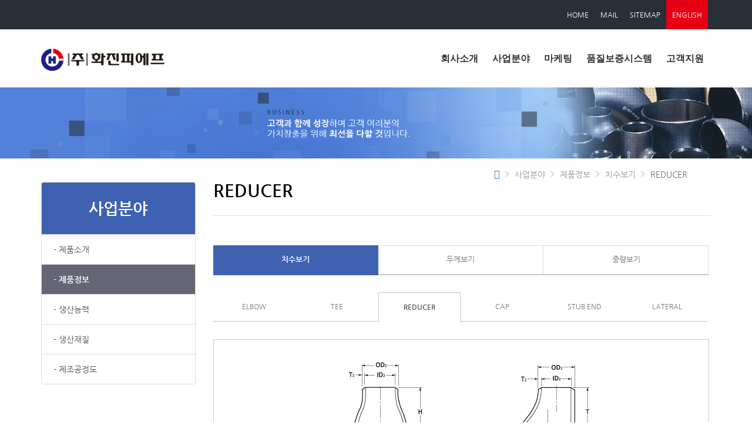

--- FILE ---
content_type: text/html; charset=utf-8
request_url: http://hwajinpf.com/bbs/content.php?co_id=divb_04010103
body_size: 106434
content:
<!DOCTYPE html>
<html lang="ko">
	<head>
		<meta charset="utf-8">
		<meta http-equiv="X-UA-Compatible" content="IE=edge">
		<meta name="viewport" content="width=device-width,initial-scale=1">
<meta name="title" content="Reducer | 화진피에프">
<meta name="generator" content="SmarTools Builder for G5/YC5">
<meta property="og:type" content="website">
<meta property="og:title" content="Reducer | 화진피에프">
<meta name="twitter:card" content="summary">
<meta name="twitter:title" content="Reducer | 화진피에프">
<!-- Web Fonts -->
<link rel="stylesheet" type="text/css" href="https://cdn.jsdelivr.net/font-nanum/1.0/nanumgothic/nanumgothic.css">
<link rel="stylesheet" type="text/css" href="https://cdn.jsdelivr.net/font-nanum/1.0/nanumbarungothic/nanumbarungothic.css">
<!-- Bootstrap -->
		<link rel="stylesheet" href="http://www.hwajinpf.co.kr/_st/assets/bootstrap/3.3.7/css/bootstrap.min.css">
		<!-- Font Awesome -->
		<link rel="stylesheet" href="http://www.hwajinpf.co.kr/_st/assets/font-awesome/4.7.0/css/font-awesome.min.css">
		<!-- ST CSS framework for Bootstrap 3.x -->
		<link rel="stylesheet" href="http://www.hwajinpf.co.kr/_st/assets/smartools/default.css?ver=171222">
		<!-- jQuery (necessary for Bootstrap's JavaScript plugins) -->
		<script src="http://www.hwajinpf.co.kr/_st/assets/jquery/1.12.4/jquery.min.js"></script>
		<!-- Include all compiled plugins (below), or include individual files as needed -->
		<script src="http://www.hwajinpf.co.kr/_st/assets/bootstrap/3.3.7/js/bootstrap.min.js"></script>
				
		<!-- HTML5 shim and Respond.js for IE8 support of HTML5 elements and media queries -->
		<!-- WARNING: Respond.js doesn't work if you view the page via file:// -->
		<!--[if lt IE 9]>
		  <script src="https://oss.maxcdn.com/html5shiv/3.7.2/html5shiv.min.js"></script>
		  <script src="https://oss.maxcdn.com/respond/1.4.2/respond.min.js"></script>
		<![endif]-->		
		
		<!--[if lte IE 7]>
		<script>
		window.onload = function() { 
			var ans = confirm("이 웹사이트는 최소한 Internet Explorer 8 이상에서 원활하게 동작합니다.\n\nInternet Explorer를 최신버전으로 업데이트 하시거나, 구글 크롬(또는 파이어폭스) 등의 최신 웹브라우저를 이용하시면 보다 쾌적한 웹서핑이 가능합니다.\n지금 구글 크롬을 설치해 보시겠습니까?"); 
			if( ans ) window.document.location = "http://www.google.com/chrome";
		}		
		</script>
		<![endif]-->
				
		<!-- ST JS framework -->
		<script src="http://www.hwajinpf.co.kr/_st/assets/smartools/default.js?ver=171222"></script>
				
		<!-- Default styles for this theme -->
		<title>Reducer | 화진피에프</title>
		<link rel="stylesheet" href="http://www.hwajinpf.co.kr/theme/st-basic/css/default.css?ver=171222">
<link rel="stylesheet" href="http://www.hwajinpf.co.kr/theme/st-basic/skin/content/basic/style.css?ver=171222">
		
				
		
				
				<!-- User custom styles -->
		<link rel="stylesheet" href="http://www.hwajinpf.co.kr/theme/st-basic/css/style.css?ver=171222">
				
		
		<!-- G5 JS framework -->
		<script>
		// 자바스크립트에서 사용하는 전역변수 선언
		var g5_url       = "http://www.hwajinpf.co.kr";
		var g5_bbs_url   = "http://www.hwajinpf.co.kr/bbs";
		var g5_is_member = "";
		var g5_is_admin  = "";
		var g5_is_mobile = "";
		var g5_bo_table  = "";
		var g5_sca       = "";
		var g5_editor    = "";
		var g5_cookie_domain = ".hwajinpf.co.kr";
		</script>
		<script src="http://www.hwajinpf.co.kr/js/common.js?ver=171222"></script>
		<script src="http://www.hwajinpf.co.kr/js/wrest.js?ver=171222"></script>
	
			</head>
	<body id="st-body" onload='changeTable()'onresize='changeTable()'>
				


<div id="st-preloader">
	<div class="spinner">
		<div class="bounce1"></div>
		<div class="bounce2"></div>
		<div class="bounce3"></div>
	</div>
</div>

<header>
	<nav class="topbar1 hidden-xs">
		<div class="container main_section_top">

			
			<div class="btn-group btn-group-sm pull-right"  role="group">
				<a href="http://www.hwajinpf.co.kr/" class="btn btn-nav1">HOME</a>
<!--												<a href="http://www.hwajinpf.co.kr/bbs/login.php" class="btn btn-nav1">로그인</a>
				-->
				<a href="https://mail.hwajinpf.com" target="_blank" class="btn btn-nav1">MAIL</a>
				<a href="http://www.hwajinpf.co.kr/bbs/board.php?bo_table=sitemap" class="btn btn-nav1">SITEMAP</a>
				<a href="http://www.hwajinpf.co.kr/eng" class="btn btn-nav-red">ENGLISH</a>
			</div>
		</div>
	</nav>
	
		<aside class="pcbar hidden-xs">
		<!--aside class="pcbar hidden-xs" data-spy="affix" data-offset-top="50"-->
		<div class="container">
			<div class="vmiddle-wrapper">
				<div class="vmiddle-section text-left">
									
					<div class="brand">
						<a href="http://www.hwajinpf.co.kr">
																
							<img src="http://www.hwajinpf.co.kr/data/_st/themes/st-basic/files/logo_pc.png" alt="화진피에프">
												</a>						
					</div>
				</div>			
				<div id="navbar" class="collapse navbar-collapse hidden-xs">
				<ul class="nav navbar-nav navbar-hover">
										
																			
					<li class="dropdown">
						<a href="http://www.hwajinpf.com/bbs/content.php?co_id=diva_0101" target="_self" class="dropdown-toggle" data-toggle="dropdown" role="button" aria-haspopup="true" aria-expanded="false">회사소개 <!--<span class="caret"></span>--></a>
						<ul class="dropdown-menu">
																		
														<li>
								<a href="http://www.hwajinpf.com/bbs/content.php?co_id=diva_0101" target="_self">대표이사 인사말</a>
							</li>					
													
																		
														<li>
								<a href="http://www.hwajinpf.com/bbs/content.php?co_id=diva_0201" target="_self">회사비전</a>
							</li>					
													
																		
														<li>
								<a href="http://www.hwajinpf.com/bbs/content.php?co_id=diva_0301" target="_self">회사연혁</a>
							</li>					
													
																		
														<li>
								<a href="http://www.hwajinpf.com/bbs/content.php?co_id=diva_0401" target="_self">조직도</a>
							</li>					
													
																		
														<li>
								<a href="http://www.hwajinpf.com/bbs/content.php?co_id=diva_0501" target="_self">찾아오시는길</a>
							</li>					
													
												</ul>
					</li>
																								
					<li class="dropdown">
						<a href="http://www.hwajinpf.com/bbs/content.php?co_id=divb_0101" target="_self" class="dropdown-toggle" data-toggle="dropdown" role="button" aria-haspopup="true" aria-expanded="false">사업분야 <!--<span class="caret"></span>--></a>
						<ul class="dropdown-menu">
																		
														<li>
								<a href="http://www.hwajinpf.com/bbs/content.php?co_id=divb_0101" target="_self">제품소개</a>
							</li>					
													
																		
														<li>
								<a href="http://www.hwajinpf.com/bbs/content.php?co_id=divb_04010101" target="_self">제품정보</a>
							</li>					
													
																		
														<li>
								<a href="http://www.hwajinpf.com/bbs/content.php?co_id=divb_0201" target="_self">생산능력</a>
							</li>					
													
																		
														<li>
								<a href="http://www.hwajinpf.com/bbs/content.php?co_id=divb_0301" target="_self">생산재질</a>
							</li>					
													
																		
														<li>
								<a href="http://www.hwajinpf.com/bbs/content.php?co_id=divb_0501_2023" target="_self">제조공정도</a>
							</li>					
													
												</ul>
					</li>
																								
					<li class="dropdown">
						<a href="http://www.hwajinpf.com/bbs/content.php?co_id=divc_0101" target="_self" class="dropdown-toggle" data-toggle="dropdown" role="button" aria-haspopup="true" aria-expanded="false">마케팅 <!--<span class="caret"></span>--></a>
						<ul class="dropdown-menu">
																		
														<li>
								<a href="http://www.hwajinpf.com/bbs/content.php?co_id=divc_0101" target="_self">영업품목</a>
							</li>					
													
																		
														<li>
								<a href="http://www.hwajinpf.com/bbs/content.php?co_id=divc_0201" target="_self">부산본사</a>
							</li>					
													
																		
														<li>
								<a href="http://www.hwajinpf.com/bbs/content.php?co_id=divc_0301" target="_self">김포지점</a>
							</li>					
													
																		
														<li>
								<a href="http://www.hwajinpf.com/bbs/content.php?co_id=divc_0401" target="_self">납품실적</a>
							</li>					
													
												</ul>
					</li>
																								
					<li class="dropdown">
						<a href="http://www.hwajinpf.com/bbs/content.php?co_id=divd_0101" target="_self" class="dropdown-toggle" data-toggle="dropdown" role="button" aria-haspopup="true" aria-expanded="false">품질보증시스템 <!--<span class="caret"></span>--></a>
						<ul class="dropdown-menu">
																		
														<li>
								<a href="http://www.hwajinpf.com/bbs/content.php?co_id=divd_0101" target="_self">품질방침</a>
							</li>					
													
																		
														<li>
								<a href="http://www.hwajinpf.com/bbs/content.php?co_id=divd_0201" target="_self">인증서</a>
							</li>					
													
																		
														<li>
								<a href="http://www.hwajinpf.com/bbs/content.php?co_id=divd_0301" target="_self">적용규격</a>
							</li>					
													
																		
														<li>
								<a href="http://www.hwajinpf.com/bbs/content.php?co_id=divd_0401" target="_self">검사 및 시험장비</a>
							</li>					
													
																		
														<li>
								<a href="http://www.hwajinpf.co.kr/bbs/content.php?co_id=divd_0401_2023" target="_self">실험실 전경 및 작업사진</a>
							</li>					
													
												</ul>
					</li>
																								
					<li class="dropdown">
						<a href="http://www.hwajinpf.com/bbs/board.php?bo_table=notice" target="_self" class="dropdown-toggle" data-toggle="dropdown" role="button" aria-haspopup="true" aria-expanded="false">고객지원 <!--<span class="caret"></span>--></a>
						<ul class="dropdown-menu">
																		
														<li>
								<a href="http://www.hwajinpf.com/bbs/board.php?bo_table=notice" target="_self">공지사항</a>
							</li>					
													
																		
														<li>
								<a href="http://www.hwajinpf.com/bbs/board.php?bo_table=free" target="_self">고객게시판</a>
							</li>					
													
																		
														<li>
								<a href="http://www.hwajinpf.com/bbs/board.php?bo_table=recruit" target="_self">채용정보</a>
							</li>					
													
																		
														<li>
								<a href="http://www.hwajinpf.com/bbs/board.php?bo_table=sales" target="_self">영업게시판</a>
							</li>					
													
																		
														<li>
								<a href="http://www.hwajinpf.co.kr/bbs/board.php?bo_table=ir" target="_self">공고</a>
							</li>					
													
												</ul>
					</li>
														</ul>

				<ul class="nav navbar-nav navbar-right navbar-hover">
								
				</ul>
			</div>		

		</div>	
	</aside>	

	<nav id="st-navbar" class="navbar1 navbar-default visible-xs-block">
		<div class="container">
			<div class="navbar-header">
				<button type="button" class="navbar-toggle collapsed" data-toggle="collapse" data-target="#navbar1" aria-expanded="false" aria-controls="navbar1">
					<span class="sr-only">Toggle navigation</span>
					<span class="icon-bar"></span>
					<span class="icon-bar"></span>
					<span class="icon-bar"></span>
				</button>
					
				<a class="navbar-brand" href="http://www.hwajinpf.co.kr" style="padding-top:5">
												
					<img src="http://www.hwajinpf.co.kr/data/_st/themes/st-basic/files/hwajinpf-logo.jpg" alt="화진피에프">
								</a>
			</div>
			<div id="navbar1" class="collapse navbar1-collapse">
				<ul class="nav navbar1-nav navbar1-hover">
										
																			
					<li class="dropdown">
						<a href="http://www.hwajinpf.com/bbs/content.php?co_id=diva_0101" target="_self" class="dropdown-toggle" data-toggle="dropdown" role="button" aria-haspopup="true" aria-expanded="false">회사소개 <!--<span class="caret"></span>--></a>
						<ul class="dropdown-menu">
																		
														<li>
								<a href="http://www.hwajinpf.com/bbs/content.php?co_id=diva_0101" target="_self">대표이사 인사말</a>
							</li>					
													
																		
														<li>
								<a href="http://www.hwajinpf.com/bbs/content.php?co_id=diva_0201" target="_self">회사비전</a>
							</li>					
													
																		
														<li>
								<a href="http://www.hwajinpf.com/bbs/content.php?co_id=diva_0301" target="_self">회사연혁</a>
							</li>					
													
																		
														<li>
								<a href="http://www.hwajinpf.com/bbs/content.php?co_id=diva_0401" target="_self">조직도</a>
							</li>					
													
																		
														<li>
								<a href="http://www.hwajinpf.com/bbs/content.php?co_id=diva_0501" target="_self">찾아오시는길</a>
							</li>					
													
												</ul>
					</li>
																								
					<li class="dropdown">
						<a href="http://www.hwajinpf.com/bbs/content.php?co_id=divb_0101" target="_self" class="dropdown-toggle" data-toggle="dropdown" role="button" aria-haspopup="true" aria-expanded="false">사업분야 <!--<span class="caret"></span>--></a>
						<ul class="dropdown-menu">
																		
														<li>
								<a href="http://www.hwajinpf.com/bbs/content.php?co_id=divb_0101" target="_self">제품소개</a>
							</li>					
													
																		
														<li>
								<a href="http://www.hwajinpf.com/bbs/content.php?co_id=divb_04010101" target="_self">제품정보</a>
							</li>					
													
																		
														<li>
								<a href="http://www.hwajinpf.com/bbs/content.php?co_id=divb_0201" target="_self">생산능력</a>
							</li>					
													
																		
														<li>
								<a href="http://www.hwajinpf.com/bbs/content.php?co_id=divb_0301" target="_self">생산재질</a>
							</li>					
													
																		
														<li>
								<a href="http://www.hwajinpf.com/bbs/content.php?co_id=divb_0501_2023" target="_self">제조공정도</a>
							</li>					
													
												</ul>
					</li>
																								
					<li class="dropdown">
						<a href="http://www.hwajinpf.com/bbs/content.php?co_id=divc_0101" target="_self" class="dropdown-toggle" data-toggle="dropdown" role="button" aria-haspopup="true" aria-expanded="false">마케팅 <!--<span class="caret"></span>--></a>
						<ul class="dropdown-menu">
																		
														<li>
								<a href="http://www.hwajinpf.com/bbs/content.php?co_id=divc_0101" target="_self">영업품목</a>
							</li>					
													
																		
														<li>
								<a href="http://www.hwajinpf.com/bbs/content.php?co_id=divc_0201" target="_self">부산본사</a>
							</li>					
													
																		
														<li>
								<a href="http://www.hwajinpf.com/bbs/content.php?co_id=divc_0301" target="_self">김포지점</a>
							</li>					
													
																		
														<li>
								<a href="http://www.hwajinpf.com/bbs/content.php?co_id=divc_0401" target="_self">납품실적</a>
							</li>					
													
												</ul>
					</li>
																								
					<li class="dropdown">
						<a href="http://www.hwajinpf.com/bbs/content.php?co_id=divd_0101" target="_self" class="dropdown-toggle" data-toggle="dropdown" role="button" aria-haspopup="true" aria-expanded="false">품질보증시스템 <!--<span class="caret"></span>--></a>
						<ul class="dropdown-menu">
																		
														<li>
								<a href="http://www.hwajinpf.com/bbs/content.php?co_id=divd_0101" target="_self">품질방침</a>
							</li>					
													
																		
														<li>
								<a href="http://www.hwajinpf.com/bbs/content.php?co_id=divd_0201" target="_self">인증서</a>
							</li>					
													
																		
														<li>
								<a href="http://www.hwajinpf.com/bbs/content.php?co_id=divd_0301" target="_self">적용규격</a>
							</li>					
													
																		
														<li>
								<a href="http://www.hwajinpf.com/bbs/content.php?co_id=divd_0401" target="_self">검사 및 시험장비</a>
							</li>					
													
																		
														<li>
								<a href="http://www.hwajinpf.co.kr/bbs/content.php?co_id=divd_0401_2023" target="_self">실험실 전경 및 작업사진</a>
							</li>					
													
												</ul>
					</li>
																								
					<li class="dropdown">
						<a href="http://www.hwajinpf.com/bbs/board.php?bo_table=notice" target="_self" class="dropdown-toggle" data-toggle="dropdown" role="button" aria-haspopup="true" aria-expanded="false">고객지원 <!--<span class="caret"></span>--></a>
						<ul class="dropdown-menu">
																		
														<li>
								<a href="http://www.hwajinpf.com/bbs/board.php?bo_table=notice" target="_self">공지사항</a>
							</li>					
													
																		
														<li>
								<a href="http://www.hwajinpf.com/bbs/board.php?bo_table=free" target="_self">고객게시판</a>
							</li>					
													
																		
														<li>
								<a href="http://www.hwajinpf.com/bbs/board.php?bo_table=recruit" target="_self">채용정보</a>
							</li>					
													
																		
														<li>
								<a href="http://www.hwajinpf.com/bbs/board.php?bo_table=sales" target="_self">영업게시판</a>
							</li>					
													
																		
														<li>
								<a href="http://www.hwajinpf.co.kr/bbs/board.php?bo_table=ir" target="_self">공고</a>
							</li>					
													
												</ul>
					</li>
														</ul>

				<ul class="nav navbar1-nav navbar1-right navbar1-hover">
								
				</ul>
			</div><!--/.nav-collapse -->
		</div>
	</nav>
</header>



<section>
<img src="http://www.hwajinpf.co.kr/theme/st-basic/img/divb_sub_visual.png" class="img-responsive"> 
</section>







	<div class="container content">
		<div class="row">
			<div class="col-md-9 col-md-push-3">




<article id="st-basic">
	<div class="sub_title">
				<h2>REDUCER</h2>	
				<div class="location_con">		
					<ul>
						<li><a href="/"><i class="fa fa-home"></i><span class="hidden">home</span></a></li>
						<li>사업분야</li>
						<li>제품정보</li>						
						<li>치수보기</li>						
						<li>REDUCER</li>						
					</ul>
				</div>			

			</div>


<div class="contents_con">
<div class="Tab-area2">
	<ul class="Tabs2 six">
		<li class="on"><a href="/bbs/content.php?co_id=divb_04010101">치수보기</a></li>
		<li><a href="/bbs/content.php?co_id=divb_04010201">두께보기</a></li>
		<li><a href="/bbs/content.php?co_id=divb_04010301">중량보기</a></li>
	</ul>
</div>
<div class="Tab-area">
	<ul class="Tabs six">
		<li><a href="/bbs/content.php?co_id=divb_04010101">ELBOW</a></li>
		<li><a href="/bbs/content.php?co_id=divb_04010102">TEE</a></li>
		<li class="on"><a href="/bbs/content.php?co_id=divb_04010103">REDUCER</a></li>
		<li><a href="/bbs/content.php?co_id=divb_04010104">CAP</a></li>
		<li><a href="/bbs/content.php?co_id=divb_04010105">STUB END</a></li>
		<li><a href="/bbs/content.php?co_id=divb_04010106">LATERAL</a></li>
	</ul>
</div>
<div class="com_img">
<span><img src="/theme/st-basic/img/size-reducer-img.png"></span><br><br>
<div id="bigTable"> 
<div><span>KS/JIS</span><span style="float: right;">Unit:mm</span> </div> 


<table> 
<thead> 
    <tr>
        <th id="line-show" rowspan="2">Nominal<br>Pipe Size</th>
        <th id="line-show" colspan="2">Outside Diameter</th>
        <th id="line-show">End to End</th>
    </tr>
    <tr>
        <th id="line-show">OD₁</th>
        <th id="line-show">OD₂</th>
        <th id="line-show">H</th>
    </tr>
</thead> 

<tbody> 
<tr>
<td id="line-top-hide">
          20 × 15
        </td>
<td id="line-top-hide">
          27.2
        </td>
<td id="line-top-hide">
          21.7
        </td>
<td id="line-top-hide">
          38.1
        </td>
      </tr>
<tr>
<td id="line-td-top">
          25 × 20
        </td>
<td id="line-td-top">
          34.0
        </td>
<td id="line-td-top">
          27.2
        </td>
<td id="line-td-top">
          50.8
        </td>
      </tr>
<tr>
<td id="line-td-bottom">
          25 × 15
        </td>
<td id="line-td-bottom">
          34.0
        </td>
<td id="line-td-bottom">
          21.7
        </td>
<td id="line-td-bottom">
          50.8
        </td>
      </tr>
<tr>
<td id="line-td-top">
          32 × 25
        </td>
<td id="line-td-top">
          42.7
        </td>
<td id="line-td-top">
          34.0
        </td>
<td id="line-td-top">
          50.8
        </td>
      </tr>
<tr>
<td id="line-td-center">
          32 × 20
        </td>
<td id="line-td-center">
          42.7
        </td>
<td id="line-td-center">
          27.2
        </td>
<td id="line-td-center">
          50.8
        </td>
      </tr>
<tr>
<td id="line-td-bottom">
          32 × 15
        </td>
<td id="line-td-bottom">
          42.7
        </td>
<td id="line-td-bottom">
          21.7
        </td>
<td id="line-td-bottom">
          50.8
        </td>
      </tr>
<tr>
<td id="line-td-top">
          40 × 32
        </td>
<td id="line-td-top">
          48.6
        </td>
<td id="line-td-top">
          42.7
        </td>
<td id="line-td-top">
          63.5
        </td>
      </tr>
<tr>
<td id="line-td-center">
          40 × 25
        </td>
<td id="line-td-center">
          48.6
        </td>
<td id="line-td-center">
          34.0
        </td>
<td id="line-td-center">
          63.5
        </td>
      </tr>
<tr>
<td id="line-td-center">
          40 × 20
        </td>
<td id="line-td-center">
          48.6
        </td>
<td id="line-td-center">
          27.2
        </td>
<td id="line-td-center">
          63.5
        </td>
      </tr>
<tr>
<td id="line-td-bottom">
          40 × 15
        </td>
<td id="line-td-bottom">
          48.6
        </td>
<td id="line-td-bottom">
          21.7
        </td>
<td id="line-td-bottom">
          63.5
        </td>
      </tr>
<tr>
<td id="line-td-top">
          50 × 40
        </td>
<td id="line-td-top">
          60.5
        </td>
<td id="line-td-top">
          48.6
        </td>
<td id="line-td-top">
          76.2
        </td>
      </tr>
<tr>
<td id="line-td-center">
          50 × 32
        </td>
<td id="line-td-center">
          60.5
        </td>
<td id="line-td-center">
          42.7
        </td>
<td id="line-td-center">
          76.2
        </td>
      </tr>
<tr>
<td id="line-td-center">
          50 × 25
        </td>
<td id="line-td-center">
          60.5
        </td>
<td id="line-td-center">
          34.0
        </td>
<td id="line-td-center">
          76.2
        </td>
      </tr>
<tr>
<td id="line-td-bottom">
          50 × 20
        </td>
<td id="line-td-bottom">
          60.5
        </td>
<td id="line-td-bottom">
          27.2
        </td>
<td id="line-td-bottom">
          76.2
        </td>
      </tr>
<tr>
<td id="line-td-top">
          65 × 50
        </td>
<td id="line-td-top">
          76.3
        </td>
<td id="line-td-top">
          60.5
        </td>
<td id="line-td-top">
          88.9
        </td>
      </tr>
<tr>
<td id="line-td-center">
          65 × 40
        </td>
<td id="line-td-center">
          76.3
        </td>
<td id="line-td-center">
          48.6
        </td>
<td id="line-td-center">
          88.9
        </td>
      </tr>
<tr>
<td id="line-td-center">
          65 × 32
        </td>
<td id="line-td-center">
          76.3
        </td>
<td id="line-td-center">
          42.7
        </td>
<td id="line-td-center">
          88.9
        </td>
      </tr>
<tr>
<td id="line-td-bottom">
          65 × 25
        </td>
<td id="line-td-bottom">
          76.3
        </td>
<td id="line-td-bottom">
          34.0
        </td>
<td id="line-td-bottom">
          88.9
        </td>
      </tr>
<tr>
<td id="line-td-top">
          80 × 65
        </td>
<td id="line-td-top">
          89.1
        </td>
<td id="line-td-top">
          76.3
        </td>
<td id="line-td-top">
          88.9
        </td>
      </tr>
<tr>
<td id="line-td-center">
          80 × 50
        </td>
<td id="line-td-center">
          89.1
        </td>
<td id="line-td-center">
          60.5
        </td>
<td id="line-td-center">
          88.9
        </td>
      </tr>
<tr>
<td id="line-td-center">
          80 × 40
        </td>
<td id="line-td-center">
          89.1
        </td>
<td id="line-td-center">
          48.6
        </td>
<td id="line-td-center">
          88.9
        </td>
      </tr>
<tr>
<td id="line-td-bottom">
          80 × 32
        </td>
<td id="line-td-bottom">
          89.1
        </td>
<td id="line-td-bottom">
          42.7
        </td>
<td id="line-td-bottom">
          88.9
        </td>
      </tr>
<tr>
<td id="line-td-top">
          90 × 80
        </td>
<td id="line-td-top">
          101.6
        </td>
<td id="line-td-top">
          89.1
        </td>
<td id="line-td-top">
          101.6
        </td>
      </tr>
<tr>
<td id="line-td-center">
          90 × 65
        </td>
<td id="line-td-center">
          101.6
        </td>
<td id="line-td-center">
          76.3
        </td>
<td id="line-td-center">
          101.6
        </td>
      </tr>
<tr>
<td id="line-td-center">
          90 × 50
        </td>
<td id="line-td-center">
          101.6
        </td>
<td id="line-td-center">
          60.5
        </td>
<td id="line-td-center">
          101.6
        </td>
      </tr>
<tr>
<td id="line-td-center">
          90 × 40
        </td>
<td id="line-td-center">
          101.6
        </td>
<td id="line-td-center">
          48.6
        </td>
<td id="line-td-center">
          101.6
        </td>
      </tr>
<tr>
<td id="line-td-bottom">
          90 × 32
        </td>
<td id="line-td-bottom">
          101.6
        </td>
<td id="line-td-bottom">
          42.7
        </td>
<td id="line-td-bottom">
          101.6
        </td>
      </tr>
<tr>
<td id="line-td-top">
          100 × 90
        </td>
<td id="line-td-top">
          114.3
        </td>
<td id="line-td-top">
          101.6
        </td>
<td id="line-td-top">
          101.6
        </td>
      </tr>
<tr>
<td id="line-td-center">
          100 × 80
        </td>
<td id="line-td-center">
          114.3
        </td>
<td id="line-td-center">
          89.1
        </td>
<td id="line-td-center">
          101.6
        </td>
      </tr>
<tr>
<td id="line-td-center">
          100 × 65
        </td>
<td id="line-td-center">
          114.3
        </td>
<td id="line-td-center">
          76.3
        </td>
<td id="line-td-center">
          101.6
        </td>
      </tr>
<tr>
<td id="line-td-center">
          100 × 50
        </td>
<td id="line-td-center">
          114.3
        </td>
<td id="line-td-center">
          60.5
        </td>
<td id="line-td-center">
          101.6
        </td>
      </tr>
<tr>
<td id="line-td-bottom">
          100 × 40
        </td>
<td id="line-td-bottom">
          114.3
        </td>
<td id="line-td-bottom">
          48.6
        </td>
<td id="line-td-bottom">
          101.6
        </td>
      </tr>
<tr>
<td id="line-td-top">
          125 × 100
        </td>
<td id="line-td-top">
          139.8
        </td>
<td id="line-td-top">
          114.3
        </td>
<td id="line-td-top">
          127.0
        </td>
      </tr>
<tr>
<td id="line-td-center">
          125 × 90
        </td>
<td id="line-td-center">
          139.8
        </td>
<td id="line-td-center">
          101.6
        </td>
<td id="line-td-center">
          127.0
        </td>
      </tr>
<tr>
<td id="line-td-center">
          125 × 80
        </td>
<td id="line-td-center">
          139.8
        </td>
<td id="line-td-center">
          89.1
        </td>
<td id="line-td-center">
          127.0
        </td>
      </tr>
<tr>
<td id="line-td-center">
          125 × 65
        </td>
<td id="line-td-center">
          139.8
        </td>
<td id="line-td-center">
          76.3
        </td>
<td id="line-td-center">
          127.0
        </td>
      </tr>
<tr>
<td id="line-td-bottom">
          125 × 50
        </td>
<td id="line-td-bottom">
          139.8
        </td>
<td id="line-td-bottom">
          60.5
        </td>
<td id="line-td-bottom">
          127.0
        </td>
      </tr>
<tr>
<td id="line-td-top">
          150 × 125
        </td>
<td id="line-td-top">
          165.2
        </td>
<td id="line-td-top">
          139.8
        </td>
<td id="line-td-top">
          139.7
        </td>
      </tr>
<tr>
<td id="line-td-center">
          150 × 100
        </td>
<td id="line-td-center">
          165.2
        </td>
<td id="line-td-center">
          114.3
        </td>
<td id="line-td-center">
          139.7
        </td>
      </tr>
<tr>
<td id="line-td-center">
          150 × 90
        </td>
<td id="line-td-center">
          165.2
        </td>
<td id="line-td-center">
          101.6
        </td>
<td id="line-td-center">
          139.7
        </td>
      </tr>
<tr>
<td id="line-td-center">
          150 × 80
        </td>
<td id="line-td-center">
          165.2
        </td>
<td id="line-td-center">
          89.1
        </td>
<td id="line-td-center">
          139.7
        </td>
      </tr>
<tr>
<td id="line-td-bottom">
          150 × 65
        </td>
<td id="line-td-bottom">
          165.2
        </td>
<td id="line-td-bottom">
          76.3
        </td>
<td id="line-td-bottom">
          139.7
        </td>
      </tr>
<tr>
<td id="line-td-top">
          200 × 150
        </td>
<td id="line-td-top">
          216.3
        </td>
<td id="line-td-top">
          165.2
        </td>
<td id="line-td-top">
          152.4
        </td>
      </tr>
<tr>
<td id="line-td-center">
          200 × 125
        </td>
<td id="line-td-center">
          216.3
        </td>
<td id="line-td-center">
          139.8
        </td>
<td id="line-td-center">
          152.4
        </td>
      </tr>
<tr>
<td id="line-td-center">
          200 × 100
        </td>
<td id="line-td-center">
          216.3
        </td>
<td id="line-td-center">
          114.3
        </td>
<td id="line-td-center">
          152.4
        </td>
      </tr>
<tr>
<td id="line-td-bottom">
          200 × 90
        </td>
<td id="line-td-bottom">
          216.3
        </td>
<td id="line-td-bottom">
          101.6
        </td>
<td id="line-td-bottom">
          152.4
        </td>
      </tr>
<tr>
<td id="line-td-top">
          250 × 200
        </td>
<td id="line-td-top">
          267.4
        </td>
<td id="line-td-top">
          216.3
        </td>
<td id="line-td-top">
          177.8
        </td>
      </tr>
<tr>
<td id="line-td-center">
          250 × 150
        </td>
<td id="line-td-center">
          267.4
        </td>
<td id="line-td-center">
          165.2
        </td>
<td id="line-td-center">
          177.8
        </td>
      </tr>
<tr>
<td id="line-td-center">
          250 × 125
        </td>
<td id="line-td-center">
          267.4
        </td>
<td id="line-td-center">
          139.8
        </td>
<td id="line-td-center">
          177.8
        </td>
      </tr>
<tr>
<td id="line-td-bottom">
          250 × 100
        </td>
<td id="line-td-bottom">
          267.4
        </td>
<td id="line-td-bottom">
          114.3
        </td>
<td id="line-td-bottom">
          177.8
        </td>
      </tr>
<tr>
<td id="line-td-top">
          300 × 250
        </td>
<td id="line-td-top">
          318.5
        </td>
<td id="line-td-top">
          267.4
        </td>
<td id="line-td-top">
          203.2
        </td>
      </tr>
<tr>
<td id="line-td-center">
          300 × 200
        </td>
<td id="line-td-center">
          318.5
        </td>
<td id="line-td-center">
          216.3
        </td>
<td id="line-td-center">
          203.2
        </td>
      </tr>
<tr>
<td id="line-td-center">
          300 × 150
        </td>
<td id="line-td-center">
          318.5
        </td>
<td id="line-td-center">
          165.2
        </td>
<td id="line-td-center">
          203.2
        </td>
      </tr>
<tr>
<td id="line-td-bottom">
          300 × 125
        </td>
<td id="line-td-bottom">
          318.5
        </td>
<td id="line-td-bottom">
          139.8
        </td>
<td id="line-td-bottom">
          203.3
        </td>
      </tr>
<tr>
<td id="line-td-top">
          350 × 300
        </td>
<td id="line-td-top">
          355.6
        </td>
<td id="line-td-top">
          318.5
        </td>
<td id="line-td-top">
          330.2
        </td>
      </tr>
<tr>
<td id="line-td-center">
          350 × 250
        </td>
<td id="line-td-center">
          355.6
        </td>
<td id="line-td-center">
          267.4
        </td>
<td id="line-td-center">
          330.2
        </td>
      </tr>
<tr>
<td id="line-td-center">
          350 × 200
        </td>
<td id="line-td-center">
          355.6
        </td>
<td id="line-td-center">
          216.3
        </td>
<td id="line-td-center">
          330.2
        </td>
      </tr>
<tr>
<td id="line-td-bottom">
          350 × 150
        </td>
<td id="line-td-bottom">
          355.6
        </td>
<td id="line-td-bottom">
          165.2
        </td>
<td id="line-td-bottom">
          330.2
        </td>
      </tr>
<tr>
<td id="line-td-top">
          400 × 350
        </td>
<td id="line-td-top">
          406.4
        </td>
<td id="line-td-top">
          355.6
        </td>
<td id="line-td-top">
          355.6
        </td>
      </tr>
<tr>
<td id="line-td-center">
          400 × 300
        </td>
<td id="line-td-center">
          406.4
        </td>
<td id="line-td-center">
          318.5
        </td>
<td id="line-td-center">
          355.6
        </td>
      </tr>
<tr>
<td id="line-td-center">
          400 × 250
        </td>
<td id="line-td-center">
          406.4
        </td>
<td id="line-td-center">
          267.4
        </td>
<td id="line-td-center">
          355.6
        </td>
      </tr>
<tr>
<td id="line-td-bottom">
          400 × 200
        </td>
<td id="line-td-bottom">
          406.4
        </td>
<td id="line-td-bottom">
          216.3
        </td>
<td id="line-td-bottom">
          355.6
        </td>
      </tr>
<tr>
<td id="line-td-top">
          450 × 400
        </td>
<td id="line-td-top">
          457.2
        </td>
<td id="line-td-top">
          406.4
        </td>
<td id="line-td-top">
          381.0
        </td>
      </tr>
<tr>
<td id="line-td-center">
          450 × 350
        </td>
<td id="line-td-center">
          457.2
        </td>
<td id="line-td-center">
          355.6
        </td>
<td id="line-td-center">
          381.0
        </td>
      </tr>
<tr>
<td id="line-td-center">
          450 × 300
        </td>
<td id="line-td-center">
          457.2
        </td>
<td id="line-td-center">
          318.5
        </td>
<td id="line-td-center">
          381.0
        </td>
      </tr>
<tr>
<td id="line-td-bottom">
          450 × 250
        </td>
<td id="line-td-bottom">
          457.2
        </td>
<td id="line-td-bottom">
          267.4
        </td>
<td id="line-td-bottom">
          381.0
        </td>
      </tr>
<tr>
<td id="line-td-top">
          500 × 450
        </td>
<td id="line-td-top">
          508.0
        </td>
<td id="line-td-top">
          457.2
        </td>
<td id="line-td-top">
          508.0
        </td>
      </tr>
<tr>
<td id="line-td-center">
          500 × 400
        </td>
<td id="line-td-center">
          508.0
        </td>
<td id="line-td-center">
          406.4
        </td>
<td id="line-td-center">
          508.0
        </td>
      </tr>
<tr>
<td id="line-td-center">
          500 × 350
        </td>
<td id="line-td-center">
          508.0
        </td>
<td id="line-td-center">
          355.6
        </td>
<td id="line-td-center">
          508.0
        </td>
      </tr>
<tr>
<td id="line-td-center">
          500 × 300
        </td>
<td id="line-td-center">
          508.0
        </td>
<td id="line-td-center">
          318.5
        </td>
<td id="line-td-center">
          508.0
        </td>
      </tr>
<tr>
<td id="line-td-top">
          550 × 500
        </td>
<td id="line-td-top">
          558.8
        </td>
<td id="line-td-top">
          508.0
        </td>
<td id="line-td-top">
          508.0
        </td>
      </tr>
<tr>
<td id="line-td-center">
          550 × 450
        </td>
<td id="line-td-center">
          558.8
        </td>
<td id="line-td-center">
          457.2
        </td>
<td id="line-td-center">
          508.0
        </td>
      </tr>
<tr>
<td id="line-td-bottom">
          550 × 400
        </td>
<td id="line-td-bottom">
          558.8
        </td>
<td id="line-td-bottom">
          406.4
        </td>
<td id="line-td-bottom">
          508.0
        </td>
      </tr>
<tr>
<td id="line-td-top">
          600 × 550
        </td>
<td id="line-td-top">
          609.6
        </td>
<td id="line-td-top">
          558.8
        </td>
<td id="line-td-top">
          508.0
        </td>
      </tr>
<tr>
<td id="line-td-center">
          600 × 500
        </td>
<td id="line-td-center">
          609.6
        </td>
<td id="line-td-center">
          508.0
        </td>
<td id="line-td-center">
          508.0
        </td>
      </tr>
<tr>
<td id="line-td-bottom">
          600 × 450
        </td>
<td id="line-td-bottom">
          609.6
        </td>
<td id="line-td-bottom">
          457.2
        </td>
<td id="line-td-bottom">
          508.0
        </td>
      </tr>
<tr>
<td id="line-top-hide">
          750 × 600
        </td>
<td id="line-top-hide">
          762.0
        </td>
<td id="line-top-hide">
          609.6
        </td>
<td id="line-top-hide">
          609.6
        </td>
      </tr>
</tbody> 
</table> 

<br><br>
<div><span>ANSI</span><span style="float: right;">Unit:inch</span> </div> 
<table> 
<thead> 
    <tr>
        <th id="line-show" rowspan="2">Nominal<br>Pipe Size</th>
        <th id="line-show" colspan="2">Outside Diameter</th>
        <th id="line-show">End to End</th>
    </tr>
    <tr>
        <th id="line-show">OD₁</th>
        <th id="line-show">OD₂</th>
        <th id="line-show">H</th>
    </tr>
</thead>

<tbody> 
<tr>
<td id="line-td-top">
          ¾ × ½
        </td>
<td id="line-td-top">
          1.050
        </td>
<td id="line-td-top">
          0.840
        </td>
<td id="line-td-top">
          1.50
        </td>
      </tr>
<tr>
<td id="line-td-bottom">
          ¾ × ⅜
        </td>
<td id="line-td-bottom">
          1.050
        </td>
<td id="line-td-bottom">
          0.675
        </td>
<td id="line-td-bottom">
          1.50
        </td>
      </tr>
<tr>
<td id="line-td-top">
          1 × ¾
        </td>
<td id="line-td-top">
          1.320
        </td>
<td id="line-td-top">
          1.050
        </td>
<td id="line-td-top">
          2.00
        </td>
      </tr>
<tr>
<td id="line-td-bottom">
          1 × ½
        </td>
<td id="line-td-bottom">
          1.320
        </td>
<td id="line-td-bottom">
          0.840
        </td>
<td id="line-td-bottom">
          2.00
        </td>
      </tr>
<tr>
<td id="line-td-top">
          1¼ × 1
        </td>
<td id="line-td-top">
          1.660
        </td>
<td id="line-td-top">
          1.315
        </td>
<td id="line-td-top">
          2.00
        </td>
      </tr>
<tr>
<td id="line-td-center">
          1¼ × ¾
        </td>
<td id="line-td-center">
          1.660
        </td>
<td id="line-td-center">
          1.050
        </td>
<td id="line-td-center">
          2.00
        </td>
      </tr>
<tr>
<td id="line-td-bottom">
          1¼ × ½
        </td>
<td id="line-td-bottom">
          1.660
        </td>
<td id="line-td-bottom">
          0.840
        </td>
<td id="line-td-bottom">
          2.00
        </td>
      </tr>
<tr>
<td id="line-td-top">
          1½ × 1¼
        </td>
<td id="line-td-top">
          1.900
        </td>
<td id="line-td-top">
          1.660
        </td>
<td id="line-td-top">
          2.50
        </td>
      </tr>
<tr>
<td id="line-td-center">
          1½ × 1
        </td>
<td id="line-td-center">
          1.900
        </td>
<td id="line-td-center">
          1.315
        </td>
<td id="line-td-center">
          2.50
        </td>
      </tr>
<tr>
<td id="line-td-center">
          1½ × ¾
        </td>
<td id="line-td-center">
          1.900
        </td>
<td id="line-td-center">
          1.050
        </td>
<td id="line-td-center">
          2.50
        </td>
      </tr>
<tr>
<td id="line-td-bottom">
          1½ × ½
        </td>
<td id="line-td-bottom">
          1.900
        </td>
<td id="line-td-bottom">
          0.840
        </td>
<td id="line-td-bottom">
          2.50
        </td>
      </tr>
<tr>
<td id="line-td-top">
          2 × 1½
        </td>
<td id="line-td-top">
          2.375
        </td>
<td id="line-td-top">
          1.900
        </td>
<td id="line-td-top">
          3.00
        </td>
      </tr>
<tr>
<td id="line-td-center">
          2 × 1¼
        </td>
<td id="line-td-center">
          2.375
        </td>
<td id="line-td-center">
          1.660
        </td>
<td id="line-td-center">
          3.00
        </td>
      </tr>
<tr>
<td id="line-td-center">
          2 × 1
        </td>
<td id="line-td-center">
          2.375
        </td>
<td id="line-td-center">
          1.315
        </td>
<td id="line-td-center">
          3.00
        </td>
      </tr>
<tr>
<td id="line-td-bottom">
          2 × ¾
        </td>
<td id="line-td-bottom">
          2.375
        </td>
<td id="line-td-bottom">
          1.050
        </td>
<td id="line-td-bottom">
          3.00
        </td>
      </tr>
<tr>
<td id="line-td-top">
          2½ × 2
        </td>
<td id="line-td-top">
          2.875
        </td>
<td id="line-td-top">
          2.375
        </td>
<td id="line-td-top">
          3.50
        </td>
      </tr>
<tr>
<td id="line-td-center">
          2½ × 1½
        </td>
<td id="line-td-center">
          2.875
        </td>
<td id="line-td-center">
          1.900
        </td>
<td id="line-td-center">
          3.50
        </td>
      </tr>
<tr>
<td id="line-td-center">
          2½ × 1¼
        </td>
<td id="line-td-center">
          2.875
        </td>
<td id="line-td-center">
          1.660
        </td>
<td id="line-td-center">
          3.50
        </td>
      </tr>
<tr>
<td id="line-td-bottom">
          2½ × 1
        </td>
<td id="line-td-bottom">
          2.875
        </td>
<td id="line-td-bottom">
          1.315
        </td>
<td id="line-td-bottom">
          3.50
        </td>
      </tr>
<tr>
<td id="line-td-top">
          3 × 2½
        </td>
<td id="line-td-top">
          3.500
        </td>
<td id="line-td-top">
          2.875
        </td>
<td id="line-td-top">
          3.50
        </td>
      </tr>
<tr>
<td id="line-td-center">
          3 × 2
        </td>
<td id="line-td-center">
          3.500
        </td>
<td id="line-td-center">
          2.375
        </td>
<td id="line-td-center">
          3.50
        </td>
      </tr>
<tr>
<td id="line-td-center">
          3 × 1½
        </td>
<td id="line-td-center">
          3.500
        </td>
<td id="line-td-center">
          1.900
        </td>
<td id="line-td-center">
          3.50
        </td>
      </tr>
<tr>
<td id="line-td-bottom">
          3 × 1¼
        </td>
<td id="line-td-bottom">
          3.500
        </td>
<td id="line-td-bottom">
          1.660
        </td>
<td id="line-td-bottom">
          3.50
        </td>
      </tr>
<tr>
<td id="line-td-top">
          3½ × 3
        </td>
<td id="line-td-top">
          4.000
        </td>
<td id="line-td-top">
          3.500
        </td>
<td id="line-td-top">
          4.00
        </td>
      </tr>
<tr>
<td id="line-td-center">
          3½ × 2½
        </td>
<td id="line-td-center">
          4.000
        </td>
<td id="line-td-center">
          2.875
        </td>
<td id="line-td-center">
          4.00
        </td>
      </tr>
<tr>
<td id="line-td-center">
          3½ × 2
        </td>
<td id="line-td-center">
          4.000
        </td>
<td id="line-td-center">
          2.375
        </td>
<td id="line-td-center">
          4.00
        </td>
      </tr>
<tr>
<td id="line-td-center">
          3½ × 1½
        </td>
<td id="line-td-center">
          4.000
        </td>
<td id="line-td-center">
          1.900
        </td>
<td id="line-td-center">
          4.00
        </td>
      </tr>
<tr>
<td id="line-td-bottom">
          3½ × 1¼
        </td>
<td id="line-td-bottom">
          4.000
        </td>
<td id="line-td-bottom">
          1.660
        </td>
<td id="line-td-bottom">
          4.00
        </td>
      </tr>
<tr>
<td id="line-td-top">
          4 × 3½
        </td>
<td id="line-td-top">
          4.500
        </td>
<td id="line-td-top">
          4.000
        </td>
<td id="line-td-top">
          4.00
        </td>
      </tr>
<tr>
<td id="line-td-center">
          4 × 3
        </td>
<td id="line-td-center">
          4.500
        </td>
<td id="line-td-center">
          3.500
        </td>
<td id="line-td-center">
          4.00
        </td>
      </tr>
<tr>
<td id="line-td-center">
          4 × 2½
        </td>
<td id="line-td-center">
          4.500
        </td>
<td id="line-td-center">
          2.875
        </td>
<td id="line-td-center">
          4.00
        </td>
      </tr>
<tr>
<td id="line-td-center">
          4 × 2
        </td>
<td id="line-td-center">
          4.500
        </td>
<td id="line-td-center">
          2.375
        </td>
<td id="line-td-center">
          4.00
        </td>
      </tr>
<tr>
<td id="line-td-bottom">
          4 × 1½
        </td>
<td id="line-td-bottom">
          4.500
        </td>
<td id="line-td-bottom">
          1.900
        </td>
<td id="line-td-bottom">
          4.00
        </td>
      </tr>
<tr>
<td id="line-td-top">
          5 × 4
        </td>
<td id="line-td-top">
          5.563
        </td>
<td id="line-td-top">
          4.500
        </td>
<td id="line-td-top">
          5.00
        </td>
      </tr>
<tr>
<td id="line-td-center">
          5 × 3½
        </td>
<td id="line-td-center">
          5.563
        </td>
<td id="line-td-center">
          4.000
        </td>
<td id="line-td-center">
          5.00
        </td>
      </tr>
<tr>
<td id="line-td-center">
          5 × 3
        </td>
<td id="line-td-center">
          5.563
        </td>
<td id="line-td-center">
          3.500
        </td>
<td id="line-td-center">
          5.00
        </td>
      </tr>
<tr>
<td id="line-td-center">
          5 × 2½
        </td>
<td id="line-td-center">
          5.563
        </td>
<td id="line-td-center">
          2.875
        </td>
<td id="line-td-center">
          5.00
        </td>
      </tr>
<tr>
<td id="line-td-bottom">
          5 × 2
        </td>
<td id="line-td-bottom">
          5.563
        </td>
<td id="line-td-bottom">
          2.375
        </td>
<td id="line-td-bottom">
          5.00
        </td>
      </tr>
<tr>
<td id="line-td-top">
          6 × 5
        </td>
<td id="line-td-top">
          6.625
        </td>
<td id="line-td-top">
          5.563
        </td>
<td id="line-td-top">
          5.50
        </td>
      </tr>
<tr>
<td id="line-td-center">
          6 × 4
        </td>
<td id="line-td-center">
          6.625
        </td>
<td id="line-td-center">
          4.500
        </td>
<td id="line-td-center">
          5.50
        </td>
      </tr>
<tr>
<td id="line-td-center">
          6 × 3½
        </td>
<td id="line-td-center">
          6.625
        </td>
<td id="line-td-center">
          4.000
        </td>
<td id="line-td-center">
          5.50
        </td>
      </tr>
<tr>
<td id="line-td-center">
          6 × 3
        </td>
<td id="line-td-center">
          6.625
        </td>
<td id="line-td-center">
          3.500
        </td>
<td id="line-td-center">
          5.50
        </td>
      </tr>
<tr>
<td id="line-td-bottom">
          6 × 2½
        </td>
<td id="line-td-bottom">
          6.625
        </td>
<td id="line-td-bottom">
          2.875
        </td>
<td id="line-td-bottom">
          5.50
        </td>
      </tr>
<tr>
<td id="line-td-top">
          8 × 6
        </td>
<td id="line-td-top">
          8.625
        </td>
<td id="line-td-top">
          6.625
        </td>
<td id="line-td-top">
          6.00
        </td>
      </tr>
<tr>
<td id="line-td-center">
          8 × 5
        </td>
<td id="line-td-center">
          8.625
        </td>
<td id="line-td-center">
          5.563
        </td>
<td id="line-td-center">
          6.00
        </td>
      </tr>
<tr>
<td id="line-td-center">
          8 × 4
        </td>
<td id="line-td-center">
          8.625
        </td>
<td id="line-td-center">
          4.500
        </td>
<td id="line-td-center">
          6.00
        </td>
      </tr>
<tr>
<td id="line-td-bottom">
          8 × 3½
        </td>
<td id="line-td-bottom">
          8.625
        </td>
<td id="line-td-bottom">
          3.500
        </td>
<td id="line-td-bottom">
          6.00
        </td>
      </tr>
<tr>
<td id="line-td-top">
          10 × 8
        </td>
<td id="line-td-top">
          10.750
        </td>
<td id="line-td-top">
          8.625
        </td>
<td id="line-td-top">
          7.00
        </td>
      </tr>
<tr>
<td id="line-td-center">
          10 × 6
        </td>
<td id="line-td-center">
          10.750
        </td>
<td id="line-td-center">
          6.625
        </td>
<td id="line-td-center">
          7.00
        </td>
      </tr>
<tr>
<td id="line-td-center">
          10 × 5
        </td>
<td id="line-td-center">
          10.750
        </td>
<td id="line-td-center">
          5.563
        </td>
<td id="line-td-center">
          7.00
        </td>
      </tr>
<tr>
<td id="line-td-bottom">
          10 × 4
        </td>
<td id="line-td-bottom">
          10.750
        </td>
<td id="line-td-bottom">
          4.500
        </td>
<td id="line-td-bottom">
          7.00
        </td>
      </tr>
<tr>
<td id="line-td-top">
          12 × 10
        </td>
<td id="line-td-top">
          12.750
        </td>
<td id="line-td-top">
          10.750
        </td>
<td id="line-td-top">
          8.00
        </td>
      </tr>
<tr>
<td id="line-td-center">
          12 × 8
        </td>
<td id="line-td-center">
          12.750
        </td>
<td id="line-td-center">
          8.625
        </td>
<td id="line-td-center">
          8.00
        </td>
      </tr>
<tr>
<td id="line-td-center">
          12 × 6
        </td>
<td id="line-td-center">
          12.750
        </td>
<td id="line-td-center">
          6.625
        </td>
<td id="line-td-center">
          8.00
        </td>
      </tr>
<tr>
<td id="line-td-bottom">
          12 × 5
        </td>
<td id="line-td-bottom">
          12.750
        </td>
<td id="line-td-bottom">
          5.563
        </td>
<td id="line-td-bottom">
          8.00
        </td>
      </tr>
<tr>
<td id="line-td-top">
          14 × 12
        </td>
<td id="line-td-top">
          14.000
        </td>
<td id="line-td-top">
          12.750
        </td>
<td id="line-td-top">
          13.00
        </td>
      </tr>
<tr>
<td id="line-td-center">
          14 × 10
        </td>
<td id="line-td-center">
          14.000
        </td>
<td id="line-td-center">
          10.750
        </td>
<td id="line-td-center">
          13.00
        </td>
      </tr>
<tr>
<td id="line-td-center">
          14 × 8
        </td>
<td id="line-td-center">
          14.000
        </td>
<td id="line-td-center">
          8.625
        </td>
<td id="line-td-center">
          13.00
        </td>
      </tr>
<tr>
<td id="line-td-bottom">
          14 × 6
        </td>
<td id="line-td-bottom">
          14.000
        </td>
<td id="line-td-bottom">
          6.625
        </td>
<td id="line-td-bottom">
          13.00
        </td>
      </tr>
<tr>
<td id="line-td-top">
          16 × 14
        </td>
<td id="line-td-top">
          16.000
        </td>
<td id="line-td-top">
          14.000
        </td>
<td id="line-td-top">
          14.00
        </td>
      </tr>
<tr>
<td id="line-td-center">
          16 × 12
        </td>
<td id="line-td-center">
          16.000
        </td>
<td id="line-td-center">
          12.750
        </td>
<td id="line-td-center">
          14.00
        </td>
      </tr>
<tr>
<td id="line-td-center">
          16 × 10
        </td>
<td id="line-td-center">
          16.000
        </td>
<td id="line-td-center">
          10.750
        </td>
<td id="line-td-center">
          14.00
        </td>
      </tr>
<tr>
<td id="line-td-bottom">
          16 × 8
        </td>
<td id="line-td-bottom">
          16.000
        </td>
<td id="line-td-bottom">
          8.625
        </td>
<td id="line-td-bottom">
          14.00
        </td>
      </tr>
<tr>
<td id="line-td-top">
          18 × 16
        </td>
<td id="line-td-top">
          18.000
        </td>
<td id="line-td-top">
          16.000
        </td>
<td id="line-td-top">
          15.00
        </td>
      </tr>
<tr>
<td id="line-td-center">
          18 × 14
        </td>
<td id="line-td-center">
          18.000
        </td>
<td id="line-td-center">
          14.000
        </td>
<td id="line-td-center">
          15.00
        </td>
      </tr>
<tr>
<td id="line-td-center">
          18 × 12
        </td>
<td id="line-td-center">
          18.000
        </td>
<td id="line-td-center">
          12.750
        </td>
<td id="line-td-center">
          15.00
        </td>
      </tr>
<tr>
<td id="line-td-bottom">
          18 × 10
        </td>
<td id="line-td-bottom">
          18.000
        </td>
<td id="line-td-bottom">
          10.750
        </td>
<td id="line-td-bottom">
          15.00
        </td>
      </tr>
<tr>
<td id="line-td-top">
          20 × 18
        </td>
<td id="line-td-top">
          20.000
        </td>
<td id="line-td-top">
          18.000
        </td>
<td id="line-td-top">
          20.00
        </td>
      </tr>
<tr>
<td id="line-td-center">
          20 × 16
        </td>
<td id="line-td-center">
          20.000
        </td>
<td id="line-td-center">
          16.000
        </td>
<td id="line-td-center">
          20.00
        </td>
      </tr>
<tr>
<td id="line-td-center">
          20 × 14
        </td>
<td id="line-td-center">
          20.000
        </td>
<td id="line-td-center">
          14.000
        </td>
<td id="line-td-center">
          20.00
        </td>
      </tr>
<tr>
<td id="line-td-bottom">
          20 × 12
        </td>
<td id="line-td-bottom">
          20.000
        </td>
<td id="line-td-bottom">
          12.750
        </td>
<td id="line-td-bottom">
          20.00
        </td>
      </tr>
<tr>
<td id="line-td-top">
          22 × 20
        </td>
<td id="line-td-top">
          22.000
        </td>
<td id="line-td-top">
          20.000
        </td>
<td id="line-td-top">
          20.00
        </td>
      </tr>
<tr>
<td id="line-td-center">
          22 × 18
        </td>
<td id="line-td-center">
          22.000
        </td>
<td id="line-td-center">
          18.000
        </td>
<td id="line-td-center">
          20.00
        </td>
      </tr>
<tr>
<td id="line-td-center">
          22 × 16
        </td>
<td id="line-td-center">
          22.000
        </td>
<td id="line-td-center">
          16.000
        </td>
<td id="line-td-center">
          20.00
        </td>
      </tr>
<tr>
<td id="line-td-bottom">
          22 × 14
        </td>
<td id="line-td-bottom">
          22.000
        </td>
<td id="line-td-bottom">
          14.000
        </td>
<td id="line-td-bottom">
          20.00
        </td>
      </tr>
<tr>
<td id="line-td-top">
          24 × 22
        </td>
<td id="line-td-top">
          24.000
        </td>
<td id="line-td-top">
          22.000
        </td>
<td id="line-td-top">
          20.00
        </td>
      </tr>
<tr>
<td id="line-td-center">
          24 × 20
        </td>
<td id="line-td-center">
          24.000
        </td>
<td id="line-td-center">
          20.000
        </td>
<td id="line-td-center">
          20.00
        </td>
      </tr>
<tr>
<td id="line-td-center">
          24 × 18
        </td>
<td id="line-td-center">
          24.000
        </td>
<td id="line-td-center">
          18.000
        </td>
<td id="line-td-center">
          20.00
        </td>
      </tr>
<tr>
<td id="line-td-bottom">
          24 × 16
        </td>
<td id="line-td-bottom">
          24.000
        </td>
<td id="line-td-bottom">
          16.000
        </td>
<td id="line-td-bottom">
          20.00
        </td>
      </tr>
<tr>
<td id="line-td-top">
          30 × 24
        </td>
<td id="line-td-top">
          30.000
        </td>
<td id="line-td-top">
          24.000
        </td>
<td id="line-td-top">
          24.00
        </td>
      </tr>
<tr>
<td id="line-td-center">
          30 × 22
        </td>
<td id="line-td-center">
          30.000
        </td>
<td id="line-td-center">
          22.000
        </td>
<td id="line-td-center">
          24.00
        </td>
      </tr>
<tr>
<td id="line-td-bottom">
          30 × 20
        </td>
<td id="line-td-bottom">
          30.000
        </td>
<td id="line-td-bottom">
          20.000
        </td>
<td id="line-td-bottom">
          24.00
        </td>
      </tr>
</tbody> 
</table> 

</div> 

<div id="smallTable"> 
<div><span>KS/JIS</span><span style="float: right;">Unit:mm</span> </div> 


<table> 
<thead> 
    <tr>
        <th id="line-show" rowspan="2">Nominal<br>Pipe Size</th>
        <th id="line-show" colspan="2">Outside Diameter</th>
        <th id="line-show">End to End</th>
    </tr>
    <tr>
        <th id="line-show">OD₁</th>
        <th id="line-show">OD₂</th>
        <th id="line-show">H</th>
    </tr>
</thead> 

<tbody> 
<tr>
<td id="line-top-hide">
          20×15
        </td>
<td id="line-top-hide">
          27.2
        </td>
<td id="line-top-hide">
          21.7
        </td>
<td id="line-top-hide">
          38.1
        </td>
      </tr>
<tr>
<td id="line-td-top">
          25×20
        </td>
<td id="line-td-top">
          34.0
        </td>
<td id="line-td-top">
          27.2
        </td>
<td id="line-td-top">
          50.8
        </td>
      </tr>
<tr>
<td id="line-td-bottom">
          25×15
        </td>
<td id="line-td-bottom">
          34.0
        </td>
<td id="line-td-bottom">
          21.7
        </td>
<td id="line-td-bottom">
          50.8
        </td>
      </tr>
<tr>
<td id="line-td-top">
          32×25
        </td>
<td id="line-td-top">
          42.7
        </td>
<td id="line-td-top">
          34.0
        </td>
<td id="line-td-top">
          50.8
        </td>
      </tr>
<tr>
<td id="line-td-center">
          32×20
        </td>
<td id="line-td-center">
          42.7
        </td>
<td id="line-td-center">
          27.2
        </td>
<td id="line-td-center">
          50.8
        </td>
      </tr>
<tr>
<td id="line-td-bottom">
          32×15
        </td>
<td id="line-td-bottom">
          42.7
        </td>
<td id="line-td-bottom">
          21.7
        </td>
<td id="line-td-bottom">
          50.8
        </td>
      </tr>
<tr>
<td id="line-td-top">
          40×32
        </td>
<td id="line-td-top">
          48.6
        </td>
<td id="line-td-top">
          42.7
        </td>
<td id="line-td-top">
          63.5
        </td>
      </tr>
<tr>
<td id="line-td-center">
          40×25
        </td>
<td id="line-td-center">
          48.6
        </td>
<td id="line-td-center">
          34.0
        </td>
<td id="line-td-center">
          63.5
        </td>
      </tr>
<tr>
<td id="line-td-center">
          40×20
        </td>
<td id="line-td-center">
          48.6
        </td>
<td id="line-td-center">
          27.2
        </td>
<td id="line-td-center">
          63.5
        </td>
      </tr>
<tr>
<td id="line-td-bottom">
          40×15
        </td>
<td id="line-td-bottom">
          48.6
        </td>
<td id="line-td-bottom">
          21.7
        </td>
<td id="line-td-bottom">
          63.5
        </td>
      </tr>
<tr>
<td id="line-td-top">
          50×40
        </td>
<td id="line-td-top">
          60.5
        </td>
<td id="line-td-top">
          48.6
        </td>
<td id="line-td-top">
          76.2
        </td>
      </tr>
<tr>
<td id="line-td-center">
          50×32
        </td>
<td id="line-td-center">
          60.5
        </td>
<td id="line-td-center">
          42.7
        </td>
<td id="line-td-center">
          76.2
        </td>
      </tr>
<tr>
<td id="line-td-center">
          50×25
        </td>
<td id="line-td-center">
          60.5
        </td>
<td id="line-td-center">
          34.0
        </td>
<td id="line-td-center">
          76.2
        </td>
      </tr>
<tr>
<td id="line-td-bottom">
          50×20
        </td>
<td id="line-td-bottom">
          60.5
        </td>
<td id="line-td-bottom">
          27.2
        </td>
<td id="line-td-bottom">
          76.2
        </td>
      </tr>
<tr>
<td id="line-td-top">
          65×50
        </td>
<td id="line-td-top">
          76.3
        </td>
<td id="line-td-top">
          60.5
        </td>
<td id="line-td-top">
          88.9
        </td>
      </tr>
<tr>
<td id="line-td-center">
          65×40
        </td>
<td id="line-td-center">
          76.3
        </td>
<td id="line-td-center">
          48.6
        </td>
<td id="line-td-center">
          88.9
        </td>
      </tr>
<tr>
<td id="line-td-center">
          65×32
        </td>
<td id="line-td-center">
          76.3
        </td>
<td id="line-td-center">
          42.7
        </td>
<td id="line-td-center">
          88.9
        </td>
      </tr>
<tr>
<td id="line-td-bottom">
          65×25
        </td>
<td id="line-td-bottom">
          76.3
        </td>
<td id="line-td-bottom">
          34.0
        </td>
<td id="line-td-bottom">
          88.9
        </td>
      </tr>
<tr>
<td id="line-td-top">
          80×65
        </td>
<td id="line-td-top">
          89.1
        </td>
<td id="line-td-top">
          76.3
        </td>
<td id="line-td-top">
          88.9
        </td>
      </tr>
<tr>
<td id="line-td-center">
          80×50
        </td>
<td id="line-td-center">
          89.1
        </td>
<td id="line-td-center">
          60.5
        </td>
<td id="line-td-center">
          88.9
        </td>
      </tr>
<tr>
<td id="line-td-center">
          80×40
        </td>
<td id="line-td-center">
          89.1
        </td>
<td id="line-td-center">
          48.6
        </td>
<td id="line-td-center">
          88.9
        </td>
      </tr>
<tr>
<td id="line-td-bottom">
          80×32
        </td>
<td id="line-td-bottom">
          89.1
        </td>
<td id="line-td-bottom">
          42.7
        </td>
<td id="line-td-bottom">
          88.9
        </td>
      </tr>
<tr>
<td id="line-td-top">
          90×80
        </td>
<td id="line-td-top">
          101.6
        </td>
<td id="line-td-top">
          89.1
        </td>
<td id="line-td-top">
          101.6
        </td>
      </tr>
<tr>
<td id="line-td-center">
          90×65
        </td>
<td id="line-td-center">
          101.6
        </td>
<td id="line-td-center">
          76.3
        </td>
<td id="line-td-center">
          101.6
        </td>
      </tr>
<tr>
<td id="line-td-center">
          90×50
        </td>
<td id="line-td-center">
          101.6
        </td>
<td id="line-td-center">
          60.5
        </td>
<td id="line-td-center">
          101.6
        </td>
      </tr>
<tr>
<td id="line-td-center">
          90×40
        </td>
<td id="line-td-center">
          101.6
        </td>
<td id="line-td-center">
          48.6
        </td>
<td id="line-td-center">
          101.6
        </td>
      </tr>
<tr>
<td id="line-td-bottom">
          90×32
        </td>
<td id="line-td-bottom">
          101.6
        </td>
<td id="line-td-bottom">
          42.7
        </td>
<td id="line-td-bottom">
          101.6
        </td>
      </tr>
<tr>
<td id="line-td-top">
          100×90
        </td>
<td id="line-td-top">
          114.3
        </td>
<td id="line-td-top">
          101.6
        </td>
<td id="line-td-top">
          101.6
        </td>
      </tr>
<tr>
<td id="line-td-center">
          100×80
        </td>
<td id="line-td-center">
          114.3
        </td>
<td id="line-td-center">
          89.1
        </td>
<td id="line-td-center">
          101.6
        </td>
      </tr>
<tr>
<td id="line-td-center">
          100×65
        </td>
<td id="line-td-center">
          114.3
        </td>
<td id="line-td-center">
          76.3
        </td>
<td id="line-td-center">
          101.6
        </td>
      </tr>
<tr>
<td id="line-td-center">
          100×50
        </td>
<td id="line-td-center">
          114.3
        </td>
<td id="line-td-center">
          60.5
        </td>
<td id="line-td-center">
          101.6
        </td>
      </tr>
<tr>
<td id="line-td-bottom">
          100×40
        </td>
<td id="line-td-bottom">
          114.3
        </td>
<td id="line-td-bottom">
          48.6
        </td>
<td id="line-td-bottom">
          101.6
        </td>
      </tr>
<tr>
<td id="line-td-top">
          125×100
        </td>
<td id="line-td-top">
          139.8
        </td>
<td id="line-td-top">
          114.3
        </td>
<td id="line-td-top">
          127.0
        </td>
      </tr>
<tr>
<td id="line-td-center">
          125×90
        </td>
<td id="line-td-center">
          139.8
        </td>
<td id="line-td-center">
          101.6
        </td>
<td id="line-td-center">
          127.0
        </td>
      </tr>
<tr>
<td id="line-td-center">
          125×80
        </td>
<td id="line-td-center">
          139.8
        </td>
<td id="line-td-center">
          89.1
        </td>
<td id="line-td-center">
          127.0
        </td>
      </tr>
<tr>
<td id="line-td-center">
          125×65
        </td>
<td id="line-td-center">
          139.8
        </td>
<td id="line-td-center">
          76.3
        </td>
<td id="line-td-center">
          127.0
        </td>
      </tr>
<tr>
<td id="line-td-bottom">
          125×50
        </td>
<td id="line-td-bottom">
          139.8
        </td>
<td id="line-td-bottom">
          60.5
        </td>
<td id="line-td-bottom">
          127.0
        </td>
      </tr>
<tr>
<td id="line-td-top">
          150×125
        </td>
<td id="line-td-top">
          165.2
        </td>
<td id="line-td-top">
          139.8
        </td>
<td id="line-td-top">
          139.7
        </td>
      </tr>
<tr>
<td id="line-td-center">
          150×100
        </td>
<td id="line-td-center">
          165.2
        </td>
<td id="line-td-center">
          114.3
        </td>
<td id="line-td-center">
          139.7
        </td>
      </tr>
<tr>
<td id="line-td-center">
          150×90
        </td>
<td id="line-td-center">
          165.2
        </td>
<td id="line-td-center">
          101.6
        </td>
<td id="line-td-center">
          139.7
        </td>
      </tr>
<tr>
<td id="line-td-center">
          150×80
        </td>
<td id="line-td-center">
          165.2
        </td>
<td id="line-td-center">
          89.1
        </td>
<td id="line-td-center">
          139.7
        </td>
      </tr>
<tr>
<td id="line-td-bottom">
          150×65
        </td>
<td id="line-td-bottom">
          165.2
        </td>
<td id="line-td-bottom">
          76.3
        </td>
<td id="line-td-bottom">
          139.7
        </td>
      </tr>
<tr>
<td id="line-td-top">
          200×150
        </td>
<td id="line-td-top">
          216.3
        </td>
<td id="line-td-top">
          165.2
        </td>
<td id="line-td-top">
          152.4
        </td>
      </tr>
<tr>
<td id="line-td-center">
          200×125
        </td>
<td id="line-td-center">
          216.3
        </td>
<td id="line-td-center">
          139.8
        </td>
<td id="line-td-center">
          152.4
        </td>
      </tr>
<tr>
<td id="line-td-center">
          200×100
        </td>
<td id="line-td-center">
          216.3
        </td>
<td id="line-td-center">
          114.3
        </td>
<td id="line-td-center">
          152.4
        </td>
      </tr>
<tr>
<td id="line-td-bottom">
          200×90
        </td>
<td id="line-td-bottom">
          216.3
        </td>
<td id="line-td-bottom">
          101.6
        </td>
<td id="line-td-bottom">
          152.4
        </td>
      </tr>
<tr>
<td id="line-td-top">
          250×200
        </td>
<td id="line-td-top">
          267.4
        </td>
<td id="line-td-top">
          216.3
        </td>
<td id="line-td-top">
          177.8
        </td>
      </tr>
<tr>
<td id="line-td-center">
          250×150
        </td>
<td id="line-td-center">
          267.4
        </td>
<td id="line-td-center">
          165.2
        </td>
<td id="line-td-center">
          177.8
        </td>
      </tr>
<tr>
<td id="line-td-center">
          250×125
        </td>
<td id="line-td-center">
          267.4
        </td>
<td id="line-td-center">
          139.8
        </td>
<td id="line-td-center">
          177.8
        </td>
      </tr>
<tr>
<td id="line-td-bottom">
          250×100
        </td>
<td id="line-td-bottom">
          267.4
        </td>
<td id="line-td-bottom">
          114.3
        </td>
<td id="line-td-bottom">
          177.8
        </td>
      </tr>
<tr>
<td id="line-td-top">
          300×250
        </td>
<td id="line-td-top">
          318.5
        </td>
<td id="line-td-top">
          267.4
        </td>
<td id="line-td-top">
          203.2
        </td>
      </tr>
<tr>
<td id="line-td-center">
          300×200
        </td>
<td id="line-td-center">
          318.5
        </td>
<td id="line-td-center">
          216.3
        </td>
<td id="line-td-center">
          203.2
        </td>
      </tr>
<tr>
<td id="line-td-center">
          300×150
        </td>
<td id="line-td-center">
          318.5
        </td>
<td id="line-td-center">
          165.2
        </td>
<td id="line-td-center">
          203.2
        </td>
      </tr>
<tr>
<td id="line-td-bottom">
          300×125
        </td>
<td id="line-td-bottom">
          318.5
        </td>
<td id="line-td-bottom">
          139.8
        </td>
<td id="line-td-bottom">
          203.3
        </td>
      </tr>
<tr>
<td id="line-td-top">
          350×300
        </td>
<td id="line-td-top">
          355.6
        </td>
<td id="line-td-top">
          318.5
        </td>
<td id="line-td-top">
          330.2
        </td>
      </tr>
<tr>
<td id="line-td-center">
          350×250
        </td>
<td id="line-td-center">
          355.6
        </td>
<td id="line-td-center">
          267.4
        </td>
<td id="line-td-center">
          330.2
        </td>
      </tr>
<tr>
<td id="line-td-center">
          350×200
        </td>
<td id="line-td-center">
          355.6
        </td>
<td id="line-td-center">
          216.3
        </td>
<td id="line-td-center">
          330.2
        </td>
      </tr>
<tr>
<td id="line-td-bottom">
          350×150
        </td>
<td id="line-td-bottom">
          355.6
        </td>
<td id="line-td-bottom">
          165.2
        </td>
<td id="line-td-bottom">
          330.2
        </td>
      </tr>
<tr>
<td id="line-td-top">
          400×350
        </td>
<td id="line-td-top">
          406.4
        </td>
<td id="line-td-top">
          355.6
        </td>
<td id="line-td-top">
          355.6
        </td>
      </tr>
<tr>
<td id="line-td-center">
          400×300
        </td>
<td id="line-td-center">
          406.4
        </td>
<td id="line-td-center">
          318.5
        </td>
<td id="line-td-center">
          355.6
        </td>
      </tr>
<tr>
<td id="line-td-center">
          400×250
        </td>
<td id="line-td-center">
          406.4
        </td>
<td id="line-td-center">
          267.4
        </td>
<td id="line-td-center">
          355.6
        </td>
      </tr>
<tr>
<td id="line-td-bottom">
          400×200
        </td>
<td id="line-td-bottom">
          406.4
        </td>
<td id="line-td-bottom">
          216.3
        </td>
<td id="line-td-bottom">
          355.6
        </td>
      </tr>
<tr>
<td id="line-td-top">
          450×400
        </td>
<td id="line-td-top">
          457.2
        </td>
<td id="line-td-top">
          406.4
        </td>
<td id="line-td-top">
          381.0
        </td>
      </tr>
<tr>
<td id="line-td-center">
          450×350
        </td>
<td id="line-td-center">
          457.2
        </td>
<td id="line-td-center">
          355.6
        </td>
<td id="line-td-center">
          381.0
        </td>
      </tr>
<tr>
<td id="line-td-center">
          450×300
        </td>
<td id="line-td-center">
          457.2
        </td>
<td id="line-td-center">
          318.5
        </td>
<td id="line-td-center">
          381.0
        </td>
      </tr>
<tr>
<td id="line-td-bottom">
          450×250
        </td>
<td id="line-td-bottom">
          457.2
        </td>
<td id="line-td-bottom">
          267.4
        </td>
<td id="line-td-bottom">
          381.0
        </td>
      </tr>
<tr>
<td id="line-td-top">
          500×450
        </td>
<td id="line-td-top">
          508.0
        </td>
<td id="line-td-top">
          457.2
        </td>
<td id="line-td-top">
          508.0
        </td>
      </tr>
<tr>
<td id="line-td-center">
          500×400
        </td>
<td id="line-td-center">
          508.0
        </td>
<td id="line-td-center">
          406.4
        </td>
<td id="line-td-center">
          508.0
        </td>
      </tr>
<tr>
<td id="line-td-center">
          500×350
        </td>
<td id="line-td-center">
          508.0
        </td>
<td id="line-td-center">
          355.6
        </td>
<td id="line-td-center">
          508.0
        </td>
      </tr>
<tr>
<td id="line-td-center">
          500×300
        </td>
<td id="line-td-center">
          508.0
        </td>
<td id="line-td-center">
          318.5
        </td>
<td id="line-td-center">
          508.0
        </td>
      </tr>
<tr>
<td id="line-td-top">
          550×500
        </td>
<td id="line-td-top">
          558.8
        </td>
<td id="line-td-top">
          508.0
        </td>
<td id="line-td-top">
          508.0
        </td>
      </tr>
<tr>
<td id="line-td-center">
          550×450
        </td>
<td id="line-td-center">
          558.8
        </td>
<td id="line-td-center">
          457.2
        </td>
<td id="line-td-center">
          508.0
        </td>
      </tr>
<tr>
<td id="line-td-bottom">
          550×400
        </td>
<td id="line-td-bottom">
          558.8
        </td>
<td id="line-td-bottom">
          406.4
        </td>
<td id="line-td-bottom">
          508.0
        </td>
      </tr>
<tr>
<td id="line-td-top">
          600×550
        </td>
<td id="line-td-top">
          609.6
        </td>
<td id="line-td-top">
          558.8
        </td>
<td id="line-td-top">
          508.0
        </td>
      </tr>
<tr>
<td id="line-td-center">
          600×500
        </td>
<td id="line-td-center">
          609.6
        </td>
<td id="line-td-center">
          508.0
        </td>
<td id="line-td-center">
          508.0
        </td>
      </tr>
<tr>
<td id="line-td-bottom">
          600×450
        </td>
<td id="line-td-bottom">
          609.6
        </td>
<td id="line-td-bottom">
          457.2
        </td>
<td id="line-td-bottom">
          508.0
        </td>
      </tr>
<tr>
<td id="line-top-hide">
          750×600
        </td>
<td id="line-top-hide">
          762.0
        </td>
<td id="line-top-hide">
          609.6
        </td>
<td id="line-top-hide">
          609.6
        </td>
      </tr>
</tbody> 
</table> 

<br><br>
<div><span>ANSI</span><span style="float: right;">Unit:inch</span> </div> 
<table> 
<thead> 
    <tr>
        <th id="line-show" rowspan="2">Nominal<br>Pipe Size</th>
        <th id="line-show" colspan="2">Outside Diameter</th>
        <th id="line-show">End to End</th>
    </tr>
    <tr>
        <th id="line-show">OD₁</th>
        <th id="line-show">OD₂</th>
        <th id="line-show">H</th>
    </tr>
</thead>

<tbody> 
<tr>
<td id="line-td-top">
          ¾×½
        </td>
<td id="line-td-top">
          1.050
        </td>
<td id="line-td-top">
          0.840
        </td>
<td id="line-td-top">
          1.50
        </td>
      </tr>
<tr>
<td id="line-td-bottom">
          ¾×⅜
        </td>
<td id="line-td-bottom">
          1.050
        </td>
<td id="line-td-bottom">
          0.675
        </td>
<td id="line-td-bottom">
          1.50
        </td>
      </tr>
<tr>
<td id="line-td-top">
          1×¾
        </td>
<td id="line-td-top">
          1.320
        </td>
<td id="line-td-top">
          1.050
        </td>
<td id="line-td-top">
          2.00
        </td>
      </tr>
<tr>
<td id="line-td-bottom">
          1×½
        </td>
<td id="line-td-bottom">
          1.320
        </td>
<td id="line-td-bottom">
          0.840
        </td>
<td id="line-td-bottom">
          2.00
        </td>
      </tr>
<tr>
<td id="line-td-top">
          1¼×1
        </td>
<td id="line-td-top">
          1.660
        </td>
<td id="line-td-top">
          1.315
        </td>
<td id="line-td-top">
          2.00
        </td>
      </tr>
<tr>
<td id="line-td-center">
          1¼×¾
        </td>
<td id="line-td-center">
          1.660
        </td>
<td id="line-td-center">
          1.050
        </td>
<td id="line-td-center">
          2.00
        </td>
      </tr>
<tr>
<td id="line-td-bottom">
          1¼×½
        </td>
<td id="line-td-bottom">
          1.660
        </td>
<td id="line-td-bottom">
          0.840
        </td>
<td id="line-td-bottom">
          2.00
        </td>
      </tr>
<tr>
<td id="line-td-top">
          1½×1¼
        </td>
<td id="line-td-top">
          1.900
        </td>
<td id="line-td-top">
          1.660
        </td>
<td id="line-td-top">
          2.50
        </td>
      </tr>
<tr>
<td id="line-td-center">
          1½×1
        </td>
<td id="line-td-center">
          1.900
        </td>
<td id="line-td-center">
          1.315
        </td>
<td id="line-td-center">
          2.50
        </td>
      </tr>
<tr>
<td id="line-td-center">
          1½×¾
        </td>
<td id="line-td-center">
          1.900
        </td>
<td id="line-td-center">
          1.050
        </td>
<td id="line-td-center">
          2.50
        </td>
      </tr>
<tr>
<td id="line-td-bottom">
          1½×½
        </td>
<td id="line-td-bottom">
          1.900
        </td>
<td id="line-td-bottom">
          0.840
        </td>
<td id="line-td-bottom">
          2.50
        </td>
      </tr>
<tr>
<td id="line-td-top">
          2×1½
        </td>
<td id="line-td-top">
          2.375
        </td>
<td id="line-td-top">
          1.900
        </td>
<td id="line-td-top">
          3.00
        </td>
      </tr>
<tr>
<td id="line-td-center">
          2×1¼
        </td>
<td id="line-td-center">
          2.375
        </td>
<td id="line-td-center">
          1.660
        </td>
<td id="line-td-center">
          3.00
        </td>
      </tr>
<tr>
<td id="line-td-center">
          2×1
        </td>
<td id="line-td-center">
          2.375
        </td>
<td id="line-td-center">
          1.315
        </td>
<td id="line-td-center">
          3.00
        </td>
      </tr>
<tr>
<td id="line-td-bottom">
          2×¾
        </td>
<td id="line-td-bottom">
          2.375
        </td>
<td id="line-td-bottom">
          1.050
        </td>
<td id="line-td-bottom">
          3.00
        </td>
      </tr>
<tr>
<td id="line-td-top">
          2½×2
        </td>
<td id="line-td-top">
          2.875
        </td>
<td id="line-td-top">
          2.375
        </td>
<td id="line-td-top">
          3.50
        </td>
      </tr>
<tr>
<td id="line-td-center">
          2½×1½
        </td>
<td id="line-td-center">
          2.875
        </td>
<td id="line-td-center">
          1.900
        </td>
<td id="line-td-center">
          3.50
        </td>
      </tr>
<tr>
<td id="line-td-center">
          2½×1¼
        </td>
<td id="line-td-center">
          2.875
        </td>
<td id="line-td-center">
          1.660
        </td>
<td id="line-td-center">
          3.50
        </td>
      </tr>
<tr>
<td id="line-td-bottom">
          2½×1
        </td>
<td id="line-td-bottom">
          2.875
        </td>
<td id="line-td-bottom">
          1.315
        </td>
<td id="line-td-bottom">
          3.50
        </td>
      </tr>
<tr>
<td id="line-td-top">
          3×2½
        </td>
<td id="line-td-top">
          3.500
        </td>
<td id="line-td-top">
          2.875
        </td>
<td id="line-td-top">
          3.50
        </td>
      </tr>
<tr>
<td id="line-td-center">
          3×2
        </td>
<td id="line-td-center">
          3.500
        </td>
<td id="line-td-center">
          2.375
        </td>
<td id="line-td-center">
          3.50
        </td>
      </tr>
<tr>
<td id="line-td-center">
          3×1½
        </td>
<td id="line-td-center">
          3.500
        </td>
<td id="line-td-center">
          1.900
        </td>
<td id="line-td-center">
          3.50
        </td>
      </tr>
<tr>
<td id="line-td-bottom">
          3×1¼
        </td>
<td id="line-td-bottom">
          3.500
        </td>
<td id="line-td-bottom">
          1.660
        </td>
<td id="line-td-bottom">
          3.50
        </td>
      </tr>
<tr>
<td id="line-td-top">
          3½×3
        </td>
<td id="line-td-top">
          4.000
        </td>
<td id="line-td-top">
          3.500
        </td>
<td id="line-td-top">
          4.00
        </td>
      </tr>
<tr>
<td id="line-td-center">
          3½×2½
        </td>
<td id="line-td-center">
          4.000
        </td>
<td id="line-td-center">
          2.875
        </td>
<td id="line-td-center">
          4.00
        </td>
      </tr>
<tr>
<td id="line-td-center">
          3½×2
        </td>
<td id="line-td-center">
          4.000
        </td>
<td id="line-td-center">
          2.375
        </td>
<td id="line-td-center">
          4.00
        </td>
      </tr>
<tr>
<td id="line-td-center">
          3½×1½
        </td>
<td id="line-td-center">
          4.000
        </td>
<td id="line-td-center">
          1.900
        </td>
<td id="line-td-center">
          4.00
        </td>
      </tr>
<tr>
<td id="line-td-bottom">
          3½×1¼
        </td>
<td id="line-td-bottom">
          4.000
        </td>
<td id="line-td-bottom">
          1.660
        </td>
<td id="line-td-bottom">
          4.00
        </td>
      </tr>
<tr>
<td id="line-td-top">
          4×3½
        </td>
<td id="line-td-top">
          4.500
        </td>
<td id="line-td-top">
          4.000
        </td>
<td id="line-td-top">
          4.00
        </td>
      </tr>
<tr>
<td id="line-td-center">
          4×3
        </td>
<td id="line-td-center">
          4.500
        </td>
<td id="line-td-center">
          3.500
        </td>
<td id="line-td-center">
          4.00
        </td>
      </tr>
<tr>
<td id="line-td-center">
          4×2½
        </td>
<td id="line-td-center">
          4.500
        </td>
<td id="line-td-center">
          2.875
        </td>
<td id="line-td-center">
          4.00
        </td>
      </tr>
<tr>
<td id="line-td-center">
          4×2
        </td>
<td id="line-td-center">
          4.500
        </td>
<td id="line-td-center">
          2.375
        </td>
<td id="line-td-center">
          4.00
        </td>
      </tr>
<tr>
<td id="line-td-bottom">
          4×1½
        </td>
<td id="line-td-bottom">
          4.500
        </td>
<td id="line-td-bottom">
          1.900
        </td>
<td id="line-td-bottom">
          4.00
        </td>
      </tr>
<tr>
<td id="line-td-top">
          5×4
        </td>
<td id="line-td-top">
          5.563
        </td>
<td id="line-td-top">
          4.500
        </td>
<td id="line-td-top">
          5.00
        </td>
      </tr>
<tr>
<td id="line-td-center">
          5×3½
        </td>
<td id="line-td-center">
          5.563
        </td>
<td id="line-td-center">
          4.000
        </td>
<td id="line-td-center">
          5.00
        </td>
      </tr>
<tr>
<td id="line-td-center">
          5×3
        </td>
<td id="line-td-center">
          5.563
        </td>
<td id="line-td-center">
          3.500
        </td>
<td id="line-td-center">
          5.00
        </td>
      </tr>
<tr>
<td id="line-td-center">
          5×2½
        </td>
<td id="line-td-center">
          5.563
        </td>
<td id="line-td-center">
          2.875
        </td>
<td id="line-td-center">
          5.00
        </td>
      </tr>
<tr>
<td id="line-td-bottom">
          5×2
        </td>
<td id="line-td-bottom">
          5.563
        </td>
<td id="line-td-bottom">
          2.375
        </td>
<td id="line-td-bottom">
          5.00
        </td>
      </tr>
<tr>
<td id="line-td-top">
          6×5
        </td>
<td id="line-td-top">
          6.625
        </td>
<td id="line-td-top">
          5.563
        </td>
<td id="line-td-top">
          5.50
        </td>
      </tr>
<tr>
<td id="line-td-center">
          6×4
        </td>
<td id="line-td-center">
          6.625
        </td>
<td id="line-td-center">
          4.500
        </td>
<td id="line-td-center">
          5.50
        </td>
      </tr>
<tr>
<td id="line-td-center">
          6×3½
        </td>
<td id="line-td-center">
          6.625
        </td>
<td id="line-td-center">
          4.000
        </td>
<td id="line-td-center">
          5.50
        </td>
      </tr>
<tr>
<td id="line-td-center">
          6×3
        </td>
<td id="line-td-center">
          6.625
        </td>
<td id="line-td-center">
          3.500
        </td>
<td id="line-td-center">
          5.50
        </td>
      </tr>
<tr>
<td id="line-td-bottom">
          6×2½
        </td>
<td id="line-td-bottom">
          6.625
        </td>
<td id="line-td-bottom">
          2.875
        </td>
<td id="line-td-bottom">
          5.50
        </td>
      </tr>
<tr>
<td id="line-td-top">
          8×6
        </td>
<td id="line-td-top">
          8.625
        </td>
<td id="line-td-top">
          6.625
        </td>
<td id="line-td-top">
          6.00
        </td>
      </tr>
<tr>
<td id="line-td-center">
          8×5
        </td>
<td id="line-td-center">
          8.625
        </td>
<td id="line-td-center">
          5.563
        </td>
<td id="line-td-center">
          6.00
        </td>
      </tr>
<tr>
<td id="line-td-center">
          8×4
        </td>
<td id="line-td-center">
          8.625
        </td>
<td id="line-td-center">
          4.500
        </td>
<td id="line-td-center">
          6.00
        </td>
      </tr>
<tr>
<td id="line-td-bottom">
          8×3½
        </td>
<td id="line-td-bottom">
          8.625
        </td>
<td id="line-td-bottom">
          3.500
        </td>
<td id="line-td-bottom">
          6.00
        </td>
      </tr>
<tr>
<td id="line-td-top">
          10×8
        </td>
<td id="line-td-top">
          10.750
        </td>
<td id="line-td-top">
          8.625
        </td>
<td id="line-td-top">
          7.00
        </td>
      </tr>
<tr>
<td id="line-td-center">
          10×6
        </td>
<td id="line-td-center">
          10.750
        </td>
<td id="line-td-center">
          6.625
        </td>
<td id="line-td-center">
          7.00
        </td>
      </tr>
<tr>
<td id="line-td-center">
          10×5
        </td>
<td id="line-td-center">
          10.750
        </td>
<td id="line-td-center">
          5.563
        </td>
<td id="line-td-center">
          7.00
        </td>
      </tr>
<tr>
<td id="line-td-bottom">
          10×4
        </td>
<td id="line-td-bottom">
          10.750
        </td>
<td id="line-td-bottom">
          4.500
        </td>
<td id="line-td-bottom">
          7.00
        </td>
      </tr>
<tr>
<td id="line-td-top">
          12×10
        </td>
<td id="line-td-top">
          12.750
        </td>
<td id="line-td-top">
          10.750
        </td>
<td id="line-td-top">
          8.00
        </td>
      </tr>
<tr>
<td id="line-td-center">
          12×8
        </td>
<td id="line-td-center">
          12.750
        </td>
<td id="line-td-center">
          8.625
        </td>
<td id="line-td-center">
          8.00
        </td>
      </tr>
<tr>
<td id="line-td-center">
          12×6
        </td>
<td id="line-td-center">
          12.750
        </td>
<td id="line-td-center">
          6.625
        </td>
<td id="line-td-center">
          8.00
        </td>
      </tr>
<tr>
<td id="line-td-bottom">
          12×5
        </td>
<td id="line-td-bottom">
          12.750
        </td>
<td id="line-td-bottom">
          5.563
        </td>
<td id="line-td-bottom">
          8.00
        </td>
      </tr>
<tr>
<td id="line-td-top">
          14×12
        </td>
<td id="line-td-top">
          14.000
        </td>
<td id="line-td-top">
          12.750
        </td>
<td id="line-td-top">
          13.00
        </td>
      </tr>
<tr>
<td id="line-td-center">
          14×10
        </td>
<td id="line-td-center">
          14.000
        </td>
<td id="line-td-center">
          10.750
        </td>
<td id="line-td-center">
          13.00
        </td>
      </tr>
<tr>
<td id="line-td-center">
          14×8
        </td>
<td id="line-td-center">
          14.000
        </td>
<td id="line-td-center">
          8.625
        </td>
<td id="line-td-center">
          13.00
        </td>
      </tr>
<tr>
<td id="line-td-bottom">
          14×6
        </td>
<td id="line-td-bottom">
          14.000
        </td>
<td id="line-td-bottom">
          6.625
        </td>
<td id="line-td-bottom">
          13.00
        </td>
      </tr>
<tr>
<td id="line-td-top">
          16×14
        </td>
<td id="line-td-top">
          16.000
        </td>
<td id="line-td-top">
          14.000
        </td>
<td id="line-td-top">
          14.00
        </td>
      </tr>
<tr>
<td id="line-td-center">
          16×12
        </td>
<td id="line-td-center">
          16.000
        </td>
<td id="line-td-center">
          12.750
        </td>
<td id="line-td-center">
          14.00
        </td>
      </tr>
<tr>
<td id="line-td-center">
          16×10
        </td>
<td id="line-td-center">
          16.000
        </td>
<td id="line-td-center">
          10.750
        </td>
<td id="line-td-center">
          14.00
        </td>
      </tr>
<tr>
<td id="line-td-bottom">
          16×8
        </td>
<td id="line-td-bottom">
          16.000
        </td>
<td id="line-td-bottom">
          8.625
        </td>
<td id="line-td-bottom">
          14.00
        </td>
      </tr>
<tr>
<td id="line-td-top">
          18×16
        </td>
<td id="line-td-top">
          18.000
        </td>
<td id="line-td-top">
          16.000
        </td>
<td id="line-td-top">
          15.00
        </td>
      </tr>
<tr>
<td id="line-td-center">
          18×14
        </td>
<td id="line-td-center">
          18.000
        </td>
<td id="line-td-center">
          14.000
        </td>
<td id="line-td-center">
          15.00
        </td>
      </tr>
<tr>
<td id="line-td-center">
          18×12
        </td>
<td id="line-td-center">
          18.000
        </td>
<td id="line-td-center">
          12.750
        </td>
<td id="line-td-center">
          15.00
        </td>
      </tr>
<tr>
<td id="line-td-bottom">
          18×10
        </td>
<td id="line-td-bottom">
          18.000
        </td>
<td id="line-td-bottom">
          10.750
        </td>
<td id="line-td-bottom">
          15.00
        </td>
      </tr>
<tr>
<td id="line-td-top">
          20×18
        </td>
<td id="line-td-top">
          20.000
        </td>
<td id="line-td-top">
          18.000
        </td>
<td id="line-td-top">
          20.00
        </td>
      </tr>
<tr>
<td id="line-td-center">
          20×16
        </td>
<td id="line-td-center">
          20.000
        </td>
<td id="line-td-center">
          16.000
        </td>
<td id="line-td-center">
          20.00
        </td>
      </tr>
<tr>
<td id="line-td-center">
          20×14
        </td>
<td id="line-td-center">
          20.000
        </td>
<td id="line-td-center">
          14.000
        </td>
<td id="line-td-center">
          20.00
        </td>
      </tr>
<tr>
<td id="line-td-bottom">
          20×12
        </td>
<td id="line-td-bottom">
          20.000
        </td>
<td id="line-td-bottom">
          12.750
        </td>
<td id="line-td-bottom">
          20.00
        </td>
      </tr>
<tr>
<td id="line-td-top">
          22×20
        </td>
<td id="line-td-top">
          22.000
        </td>
<td id="line-td-top">
          20.000
        </td>
<td id="line-td-top">
          20.00
        </td>
      </tr>
<tr>
<td id="line-td-center">
          22×18
        </td>
<td id="line-td-center">
          22.000
        </td>
<td id="line-td-center">
          18.000
        </td>
<td id="line-td-center">
          20.00
        </td>
      </tr>
<tr>
<td id="line-td-center">
          22×16
        </td>
<td id="line-td-center">
          22.000
        </td>
<td id="line-td-center">
          16.000
        </td>
<td id="line-td-center">
          20.00
        </td>
      </tr>
<tr>
<td id="line-td-bottom">
          22×14
        </td>
<td id="line-td-bottom">
          22.000
        </td>
<td id="line-td-bottom">
          14.000
        </td>
<td id="line-td-bottom">
          20.00
        </td>
      </tr>
<tr>
<td id="line-td-top">
          24×22
        </td>
<td id="line-td-top">
          24.000
        </td>
<td id="line-td-top">
          22.000
        </td>
<td id="line-td-top">
          20.00
        </td>
      </tr>
<tr>
<td id="line-td-center">
          24×20
        </td>
<td id="line-td-center">
          24.000
        </td>
<td id="line-td-center">
          20.000
        </td>
<td id="line-td-center">
          20.00
        </td>
      </tr>
<tr>
<td id="line-td-center">
          24×18
        </td>
<td id="line-td-center">
          24.000
        </td>
<td id="line-td-center">
          18.000
        </td>
<td id="line-td-center">
          20.00
        </td>
      </tr>
<tr>
<td id="line-td-bottom">
          24×16
        </td>
<td id="line-td-bottom">
          24.000
        </td>
<td id="line-td-bottom">
          16.000
        </td>
<td id="line-td-bottom">
          20.00
        </td>
      </tr>
<tr>
<td id="line-td-top">
          30×24
        </td>
<td id="line-td-top">
          30.000
        </td>
<td id="line-td-top">
          24.000
        </td>
<td id="line-td-top">
          24.00
        </td>
      </tr>
<tr>
<td id="line-td-center">
          30×22
        </td>
<td id="line-td-center">
          30.000
        </td>
<td id="line-td-center">
          22.000
        </td>
<td id="line-td-center">
          24.00
        </td>
      </tr>
<tr>
<td id="line-td-bottom">
          30×20
        </td>
<td id="line-td-bottom">
          30.000
        </td>
<td id="line-td-bottom">
          20.000
        </td>
<td id="line-td-bottom">
          24.00
        </td>
      </tr>
</tbody> 
</table> 

</div>  
</div>
</div>

</article>




			</div><!--/.col-* for content -->
			<div class="col-md-3 col-md-pull-9">
				
<aside class="sidebar">
	<hr class="visible-sm-block visible-xs-block">

	
		<nav class="list-group">
				





	<nav class="list-group">
			<a href="http://www.hwajinpf.co.kr/bbs/content.php?co_id=divb_0101" class="list-group-item">
				사업분야
			</a>	
			<a href="http://www.hwajinpf.co.kr/bbs/content.php?co_id=divb_0101" class="list-group-item">
				- 제품소개
			</a>	
			<a href="http://www.hwajinpf.co.kr/bbs/content.php?co_id=divb_04010101" class="list-group-item active">
				- 제품정보
			</a>
			<a href="http://www.hwajinpf.co.kr/bbs/content.php?co_id=divb_0201" class="list-group-item">
				- 생산능력
			</a>
			<a href="http://www.hwajinpf.co.kr/bbs/content.php?co_id=divb_0301" class="list-group-item">
				- 생산재질
			</a>
			<!--a href="http://www.hwajinpf.co.kr/bbs/content.php?co_id=divb_04010101" class="list-group-item active">
				&nbsp;&nbsp;· 치수보기
			</a>
			<a href="http://www.hwajinpf.co.kr/bbs/content.php?co_id=divb_04010201" class="list-group-item">
				&nbsp;&nbsp;· 두께보기
			</a>
			<a href="http://www.hwajinpf.co.kr/bbs/content.php?co_id=divb_04010301" class="list-group-item">
				&nbsp;&nbsp;· 중량보기
			</a-->
			<a href="http://www.hwajinpf.co.kr/bbs/content.php?co_id=divb_0501_2023" class="list-group-item">
				- 제조공정도
			</a>
	</nav>
		
</aside>
			</div>
		</div><!--/.row -->
	</div><!--/.container -->




<footer class="footer">
	<div class="container">
					</div>

	<nav class="footbar">
		<div class="container clearfix">
			<div class="btn-group btn-group-sm pull-left" role="group">
				<a href="http://www.hwajinpf.co.kr/bbs/content.php?co_id=privacy" class="btn btn-nav-blue">개인정보처리방침</a>
				<a href="http://www.hwajinpf.co.kr/bbs/content.php?co_id=email" class="btn btn-nav">|&nbsp;&nbsp;&nbsp;이메일무단수집거부</a>
				<a href="http://www.hwajinpf.co.kr/bbs/content.php?co_id=diva_0501" class="btn btn-nav">|&nbsp;&nbsp;&nbsp;찾아오시는길</a>
			</div>
			<div class="btn-group btn-group-sm pull-right" role="group">
				<a href="#st-body" class="btn btn-nav"><span class="glyphicon glyphicon-chevron-up"></span></a>
			</div>
		</div>
	</nav>
	

<div class="content">
		<div class="container">
			<div class="row">
				<div class="col-md-9 info">
					<img src="http://www.hwajinpf.co.kr/theme/st-basic/img/footer_logo.png">
						
					&nbsp;&nbsp;&nbsp;&nbsp;&nbsp;&nbsp;&nbsp;<strong>주소</strong> : 부산광역시 강서구 미음 국제 5로 45 (미음동) 
					
					<span class="divider">|		
					&nbsp;<strong>전화번호</strong> : 051-791-3600</span><span class="divider">|&nbsp;&nbsp;<strong>팩스번호</strong> : 051-791-3609</span>			
					<br>
					<span class="divider"> </span>
					<span class="copy">Copyright ⓒ 2018 HWAJIN PF CO., LTD. All rights reserved.<br />
					<a href="http://www.hwajinpf.com"><img src="http://www.hwajinpf.co.kr/theme/st-basic/img/e_kor.png"></a><a href="http://www.hwajinpf.com/eng"><img src="http://www.hwajinpf.co.kr/theme/st-basic/img/e_eng.png"></a></span>
				</div>
			</div>		
		</div>
	</div>

	
			
</footer>

<div id="st-backtotop"><span class="glyphicon glyphicon-chevron-up"></span></div>

<script>
$(document).ready(function() {
    var offset = 200;
    var duration = 400;
    $(window).scroll(function() {
        if ($(this).scrollTop() > offset) {
            $('#st-backtotop').fadeIn(duration);
        } else {
            $('#st-backtotop').fadeOut(duration);
        }
    });    
    $('#st-backtotop').click(function(event) {
        event.preventDefault();
        $('html, body').animate({scrollTop: 0}, duration);
		$(this).blur();
        return false;
    })
});
</script>
		
		
<script>
$(window).ready(function() { // DOM 객체만 로드 되자마자 바로바로 처리 됨
    $('#st-preloader').fadeOut(200);
})


$(function() {
		
	$('#st-body .navbar-hover li.dropdown').hover(function() {
		$(this).addClass('open');
	}, function() {
		$(this).removeClass('open');
	});
	$('#st-body .navbar-hover li.dropdown-submenu').hover(function() {
		$(this).addClass('open');
	}, function() {
		$(this).removeClass('open');
	});
	$('#st-body .navbar-hover li.dropdown > a').click(function() {
		$target = $(this).attr('target');
		if( typeof a == 'undefined' || $target == null ) 
			$target = '_self';
		window.open($(this).attr('href'), $target);
	});
});


</script>


		


	</body>
</html>


--- FILE ---
content_type: text/css
request_url: http://www.hwajinpf.co.kr/_st/assets/smartools/default.css?ver=171222
body_size: 4357
content:
/*!
 * ST common style framework for Bootstrap 3.x
 * Copyright (C) 2016 SmarTools Co. (http://smartools.co.kr)
*/
#st-body {
	font-family: 'Helvetica Neue', Helvetica, Arial, 'Malgun Gothic', '돋움', Dotum;
}
#st-body a:focus { outline: none; }
#st-body .btn:focus { outline: none; }
#st-body .msg_sound_only, .sound_only {
    display: inline-block !important;
    position: absolute;
    top: 0;
    left: 0;
    margin: 0 !important;
    padding: 0 !important;
    font-size: 0;
    line-height: 0;
    border: 0 !important;
    overflow: hidden !important;
}
#st-body .row-tiny {
	margin-right: -7px;
	margin-left: -7px;
}
#st-body .col-tiny {
	padding-right: 7px;
	padding-left: 7px;
}
#st-body .visible-xs-v { display: none !important; }
#st-body .visible-xs-v-inline { display: none !important; }
@media (max-width: 480px) {
	#st-body .hidden-xs-v { display: none !important; }
	#st-body .visible-xs-v { display: block !important; }
	#st-body .visible-xs-v-inline { display: inline-block !important; }
	#st-body .col-xs-v6 { width: 50% !important; }
	#st-body .col-xs-v12 { width: 100% !important; }
}
#st-body .keep-all { 
	word-break: keep-all; 
}
#st-body .ellipsis {
	width: 100%;
    display: block;
    text-overflow: ellipsis;
    white-space: nowrap;
    overflow: hidden;
}
#st-body .ellipsis-li {
    text-overflow: ellipsis;
    white-space: nowrap;
    overflow: hidden;
}
#st-body .ellipsis-multi {
	display: -webkit-box;
	overflow: hidden; 
	text-overflow: ellipsis; 
	-webkit-box-orient: vertical; 
	word-wrap:break-word;
}
#st-body .ellipsis-multi.l2 {
	-webkit-line-clamp: 2;
}
#st-body .ellipsis-multi.l3 {
	-webkit-line-clamp: 3;
}
#st-body .bold { font-weight: bold; }
#st-body .center { margin: 0 auto; }
#st-body .vtop { vertical-align: top; }
#st-body .vbottom { vertical-align: bottom; }
#st-body .vmiddle { vertical-align: middle; }
#st-body .vmiddle-wrapper {
	display: table;
	width: 100%;
	height: 100%;
}
#st-body .vmiddle-section {
	display: table-cell;
	vertical-align: middle;
}


#st-body .navbar-nav > li > a { font-weight: bold; }
#st-body .input-sm { font-size: 13px; }
#st-body label.input { font-weight: normal; }
#st-body label.input > input[type="checkbox"], 
#st-body label.input > input[type="radio"] {
    position: relative;
    top: 1px;
}


#st-body .page-header { margin: 0 0 15px; }
#st-body .page-header > .title { margin: 0; }
#st-body .page-header > .title > .fa { position: relative; top: -2px; }
#st-body .page-desc { position: relative; top: -5px; margin-bottom: 25px; }
#st-body ul.page-desc { padding: 0 0 0 20px; margin: 0 0 25px 0; }
#st-body ul.page-desc > li { line-height: 1.5; }

#st-body .actions { width: 100%; padding: 0; }
#st-body .actions:before, #st-body .actions:after { display: table; content: " "; }
#st-body .actions:after { clear: both; }
#st-body .actions .left { float: left; }
#st-body .actions .right { float: right; }
#st-body .actions .btn { margin-bottom: 10px; }

#st-body .content { min-height: 350px; }
#st-body .sch_word { color: #555; background-color: #ffff00; }


/* 캡챠 자동등록(입력)방지 기본 -pc */
#captcha {display:inline-block;position:relative}
#captcha legend {display:none}
#captcha #captcha_img {width:162px;height:62px;border:1px solid #e9e9e9;vertical-align:top;padding:0;margin:0}
#captcha #captcha_mp3 {position:absolute;top:0;left:161px;margin:0;padding:0;width:31px;height:31px;border:0;background:transparent;vertical-align:middle;overflow:hidden;cursor:pointer}
#captcha #captcha_mp3 span {position:absolute;top:0;left:0;width:31px;height:31px;background:url('../../../img/captcha.png') no-repeat;}
#captcha #captcha_reload {position:absolute;top:31px;left:161px;margin:0;padding:0;width:31px;height:31px;border:0;background:transparent;vertical-align:middle;overflow:hidden;cursor:pointer;background:url('../../../img/captcha.png') no-repeat  0 -30px;border-top:1px solid #ccc;text-indent:-999px}
#captcha #captcha_key {margin:0 0 0 33px;padding:0 5px;width:125px;height:62px;border:1px solid #b8c9c2;background:#f7f7f7;font-size:1.333em;font-weight:bold;text-align:center;line-height:2.8em;vertical-align:top}
#captcha #captcha_info {display:block;margin:5px 0 10px;font-size:0.95em;letter-spacing:-0.1em}


--- FILE ---
content_type: text/css
request_url: http://www.hwajinpf.co.kr/theme/st-basic/css/default.css?ver=171222
body_size: 120168
content:
.contents_con/*!
 * default.css - default styles for this theme.
 * Copyright (C) SmarTools Co. (https://smartools.co.kr)
*/

/** Topbar **/
#st-body .topbar {
	font-family:'Nanum Gothic', sans-serif;
	background-color: #282f37;
	border-bottom: 0;
	height: 50px;
}
#st-body .topbar .btn-group {
	background-color: #282f37;
	border-radius: 0;
	margin-top:-50px;

	height: 50px;
	border: 0px solid red;
}
#st-body .topbar1 {
	z-index:999999; 
	background-color: #282f37;
	width:100%;
	border-bottom: 0;
	height: 50px;
	border: 0px solid red;
}
#st-body .topbar2 {
	z-index:999999; 
	background-color: #282f37;
	width:970px;
	border-bottom: 0;
	height: 50px;
	border: 4px solid red;
}


.main_section_topbg {width: 100%; position:relative; background-color: #282f37;}
.main_section_top {width: 1160px; position:relative; background-color: #282f37; margin: auto;}


@media (max-width: 1200px) {
.main_section_top {width: 1000px; position:relative; background-color: #282f37; margin: auto;}
}

@media (max-width: 992px) {
.main_section_top {width: 940px; position:relative; background-color: #282f37; margin: auto;}
}

@media (max-width: 892px) {
.main_section_top {width: 840px; position:relative; background-color: #282f37; margin: auto;}
}

@media (max-width: 792px) {
.main_section_top {width: 750px; position:relative; background-color: #282f37; margin: auto;}
}

  /* Note: Try to remove the following lines to see the effect of CSS positioning */
  .affix {
      top: 0;
      width: 100%;
      height: 100px;
      z-index: 9999 !important;
  }

  .affix + .container-fluid {
      padding-top: 50px;
  }


/** PCbar **/
#st-body .pcbar {
	padding: 20px 0 20px 0;
	background-color: #fff; 
	border-bottom-color:#ccc;
	/**border-style:solid; **/
	/**border-width:0 0 1px 0; **/
}
#st-body .pcbar .brand {
	font-size: 24px;
	font-weight: bold;
}
#st-body .pcbar .brand a {
	color: #333;
	text-decoration: none;
}

/** Navbar **/
#st-body .navbar { 
	font-family:'Nanum Gothic', sans-serif;
	border-radius: 0; 
	background-color: #fff; 
	padding-bottom:60px;
	}
#st-body .navbar-nav { 
    float: right;
    margin: 0;px;
	}
#st-body .navbar-nav > li > a {
	font-weight: bold; 	
	height: 79px;
	padding-left:30px;
	padding-right:30px;
	padding-top:20px;
	background-color: #fff; 
	font-size: 16px;
	color: #303030;
	}


#st-body .navbar-nav > li > a:hover, .navbar-nav > li > a:active {
	font-weight: bold; 	
	height: 79px;
	padding-left:12px;
	padding-right:12px;
	padding-top:20px;
	background-color: #fff; 
	font-size: 16px;
	color: #808080;
	}

#st-body .navbar-nav .label-logged-in {
    font-size: 10px;
    position: relative;
    top: -5px;
    padding: 1px 3px;	
}

#st-body .navbar-nav .dropdown-submenu { position:relative; text-align: right;}
#st-body .navbar-nav .dropdown-submenu > .dropdown-menu { top:0; left:500%; margin-top:-6px; margin-left:500px; -webkit-border-radius:0 0 6px 0; -moz-border-radius:0 0 6px 0; border-radius:0 0 6px 0; }
#st-body .navbar-nav .dropdown-submenu > a:after { display:block; content:" "; float:right; width:0; height:0; border-color:transparent; border-style:solid; border-width:5px 0 5px 5px; border-left-color:#ffffff; margin-top:5px; margin-right:-10px;}
#st-body .navbar-nav .dropdown-submenu.pull-left { float:none; }
#st-body .navbar-nav .dropdown-submenu.pull-left > .dropdown-menu { left:-100%; margin-left:10px; -webkit-border-radius:6px 0 6px 6px; -moz-border-radius:6px 0 6px 6px; border-radius:6px 0 6px 6px; }






@media (max-width: 767px) {
	#st-body .navbar-nav .dropdown-submenu > a:after {
		margin-right: 0;
	}
	#st-body .navbar-nav .dropdown-submenu .dropdown-menu {
		margin-top: 0;
		margin-left: 0;
	}
	#st-body .navbar-nav .dropdown-submenu .dropdown-menu li {
		padding-left: 15px;
		padding-right: 15px;
	}
}
@media (min-width: 768px) {
	
	/** #st-body .dropdown-menu > .active > a, #st-body .dropdown-menu > .active > a:hover, #st-body .dropdown-menu > .active > a:focus { 
		color: #fff;
		background-color: #333; 
	}**/

	#st-body .navbar-collapse {
		padding-right: 0;
		padding-left: 30px;
	}
	#st-body .navbar-nav > li > a {
	font-weight: bold; 	
	height: 79px;
	padding-left:12px;
	padding-right:12px;
	padding-top:20px;
	background-color: #fff; 
	font-size: 16px;
	color: #303030;
	}
}

/** Navbar1 **/
#st-body .navbar1 { 
	font-family:'Nanum Gothic', sans-serif;
	border-radius: 0; 
	background-color: #fff;
	margin-bottom: 20px;
	width: 100%;
	}
#st-body .navbar1-nav > li > a {
	font-weight: bold; 	
	height: 40px;
	padding-left:30px;
	padding-right:30px;
	color: #fff;
	background-color: #333;
    border: 1px solid #333;

	}
#st-body .navbar1-nav .label-logged-in {
    font-size: 10px;
    position: relative;
    top: 5px;
    padding: 1px 3px;	
}


#st-body .navbar1-nav .dropdown-submenu { position:relative; text-align: right;}
#st-body .navbar1-nav .dropdown-submenu > .dropdown-menu { top:0; left:500%; margin-top:-6px; margin-left:500px; -webkit-border-radius:0 0 6px 0; -moz-border-radius:0 0 6px 0; border-radius:0 0 6px 0; }
#st-body .navbar1-nav .dropdown-submenu > a:after { display:block; content:" "; float:right; width:0; height:0; border-color:transparent; border-style:solid; border-width:5px 0 5px 5px; border-left-color:#cccccc; margin-top:5px; margin-right:-10px;}
#st-body .navbar1-nav .dropdown-submenu.pull-left { float:none; }
#st-body .navbar1-nav .dropdown-submenu.pull-left > .dropdown-menu { left:-100%; margin-left:10px; -webkit-border-radius:6px 0 6px 6px; -moz-border-radius:6px 0 6px 6px; border-radius:6px 0 6px 6px; }

@media (max-width: 767px) {
	#st-body .navbar1-nav .dropdown-submenu > a:after {
		margin-right: 0;
	}
	#st-body .navbar1-nav .dropdown-submenu .dropdown-menu {
		margin-top: 0;
		margin-left: 0;
	}
	#st-body .navbar1-nav .dropdown-submenu .dropdown-menu li {
		padding-left: 15px;
		padding-right: 15px;
	}
}

/** Slider (carousel) **/
#st-body .carousel-main { margin-bottom: 30px; }
#st-body .carousel-main .item { 
	width: 100%;
	overflow: hidden;
	background-position: center;
	background-repeat: no-repeat;
	-webkit-background-size: cover;
	-moz-background-size: cover;
	-o-background-size: cover;
	background-size: cover;
}
@media (max-width: 767px) {
	#st-body .carousel-wrapper {
		margin: 120px -15px 0;
	}
}


/** Sidebar **/
#st-body .sidebar .banner {
	width: 100%;
	text-align: center;
	margin-bottom: 10px;
}
#st-body .sidebar .banner img {
	margin: 0 auto;	
}


/** Footer **/
#st-body .footer {margin-top: 30px;}
#st-body .footer .footbar {border-top: 1px solid #ddd; border-bottom: 1px solid #ddd; background-color: #fff;}
#st-body .footer .footbar .btn-group {border-radius: 0;}
#st-body .footer .content {color: #666; line-height: 1.7; background-color: #fff; min-height: 20px;	padding: 30px 0;}
#st-body .footer .content a, 
#st-body .footer .content a:hover {color: #444;}
#st-body .footer .content .divider {color: #666;  position: relative; top: -1px; margin: 0 7px; font-size: 0.9em;}
#st-body .footer .content .col-md-9 {width: 100%;}
#st-body .footer .content .copy {float: left; line-height: 20px; font-size: 0.9em; color: #666; letter-spacing: 0.8px;margin-left: 184px;}
#st-body .footer .content hr {border-top: 1px solid #444;}		
#st-body .footer .copyright {color: #ccc; text-align: center; background-color: #222; padding: 10px 0;}
#st-body .footer .copyright a, 
#st-body .footer .copyright a:hover {color: #444;}
@media (max-width: 991px) {#st-body .footer .content {text-align: center;}}

@media (max-width: 468px) {
#st-body .footer .content .copy {float: left; line-height: 20px; font-size: 10.5px; color: #616161; letter-spacing: 0.8px;margin-left: 5px;}
}


/** Common **/
#st-body .btn-nav {
	color: #7b7b7b;
	font-weight: normal;
	background-color: #fff;
    height: 50px;
    line-height: 50px;	
	border-top: 0;
	border-bottom: 0;
	border-left: 0;
	border-right: 0;
	border-radius: 0;
	padding: 0 10px;
	font-family:'Nanum Gothic', sans-serif;
	font-size: 1.0em;
}
#st-body .btn-nav-blue {
	color: #2a5d9d;
	font-weight: bold;
	background-color: #fff;
    height: 50px;
    line-height: 50px;	
	border-top: 0;
	border-bottom: 0;
	border-left: 0;
	border-right: 0;
	border-radius: 0;
	padding: 0 10px;
	font-family:'Nanum Gothic', sans-serif;
	font-size: 1.0em;
}

@media (max-width: 468px) {
#st-body .btn-nav-blue {
	color: #2a5d9d;
	font-weight: bold;
	background-color: #fff;
    height: 50px;
    line-height: 50px;	
	border-top: 0;
	border-bottom: 0;
	border-left: 0;
	border-right: 0;
	border-radius: 0;
	padding: 0 2px;
	font-family:'Nanum Gothic', sans-serif;
	font-size: 0.8em;
}
#st-body .btn-nav {
	color: #7b7b7b;
	font-weight: normal;
	background-color: #fff;
    height: 50px;
    line-height: 50px;	
	border-top: 0;
	border-bottom: 0;
	border-left: 0;
	border-right: 0;
	border-radius: 0;
	padding: 0 2px;
	font-family:'Nanum Gothic', sans-serif;
	font-size: 0.8em;
}
}


#st-body .btn-nav-red {
	color: #f5f5f5;
	font-weight: normal;
	background-color: #e50014;
    height: 50px;
    line-height: 50px;	
	border-top: 0;
	border-bottom: 0;
	border-left: 0;
	border-right: 0;
	border-radius: 0;
	padding: 0 10px;
	font-family:'Nanum Gothic', sans-serif;
}
#st-body .btn-nav1 {
	color: #fff;
	font-weight: normal;
	background-color: #282f37;
    height: 50px;
    line-height: 50px;	
	border-top: 0;
	border-bottom: 0;
	border-left: 0;
	border-right: 0;
	border-radius: 0;
	padding: 0 10px;
	margin-left: 0px;
	font-family:'Nanum Gothic', sans-serif;
}
#st-body .btn-nav:hover,
#st-body .btn-nav:active,
#st-body .btn-nav.active {
	color: #7b7b7b;
	font-weight: bold;
}
#st-body .btn-nav-red:hover,
#st-body .btn-nav-red:active,
#st-body .btn-nav-red.active {
	color: #7b7b7b;
	font-weight: bold;
}
#st-body .btn-nav .fa {
	font-size: 1.3em;
	position: relative;
	top: 1px;
}
#st-body .btn-nav .glyphicon {
	font-size: 1.2em;
	position: relative;
	top: 2px;
}


/** Preloader **/
#st-preloader {
	position:fixed;
	top:0;
	left:0;
	right:0;
	bottom:0;
	background-color: #ffffff;
	z-index:999999; 
}
#st-preloader .spinner {
	margin: 150px auto 0;
	width: 70px;
	text-align: center;
	position:fixed;
	z-index:999999;
	width:250px;
	height:250px;
	position:absolute;
	left:50%; 
	top:50%; 
	background-size:32px 32px;
	background-repeat:no-repeat;
	background-position:center;
	margin:-125px 0 0 -125px; 
}
#st-preloader .spinner > div {
	width: 18px;
	height: 18px;
	background-color: #ccc;
	border-radius: 100%;
	display: inline-block;
	-webkit-animation: bouncedelay 1.4s infinite ease-in-out;
	animation: bouncedelay 1.4s infinite ease-in-out;
	/* Prevent first frame from flickering when animation starts */
	-webkit-animation-fill-mode: both;
	animation-fill-mode: both;
}
#st-preloader .spinner .bounce1 {
	-webkit-animation-delay: -0.32s;
	animation-delay: -0.32s;
}
#st-preloader .spinner .bounce2 {
	-webkit-animation-delay: -0.16s;
	animation-delay: -0.16s;
}
@-webkit-keyframes bouncedelay {
	0%, 80%, 100% { -webkit-transform: scale(0.0) }
	40% { -webkit-transform: scale(1.0) }
}
@keyframes bouncedelay {
	0%, 80%, 100% {
		transform: scale(0.0);
		-webkit-transform: scale(0.0);
	} 40% {
		transform: scale(1.0);
		-webkit-transform: scale(1.0);
	}
}


/** Back to top menu **/
#st-backtotop {
	color: #fff;
    position: fixed;
    bottom: 15px;
    right: 15px;
    text-decoration: none;
    padding: 16px;
    display: none;
	-ms-filter: "progid:DXImageTransform.Microsoft.gradient(startColorstr=#33000000, endColorstr=#33000000)";
	background: rgba(0,0,0,0.4);
	z-index: 5000;
	cursor: pointer;
}
#st-backtotop:hover {    
	background-color: #333;
}


/* 팝업레이어 */
#hd_pop {z-index:1000;position:relative;margin:0 auto;width:100%;height:0}
#hd_pop h2 {position:absolute;font-size:0;line-height:0;overflow:hidden}
.hd_pops {position:absolute;border:1px solid #e9e9e9;background:#fff}
.hd_pops_con {}
.hd_pops_con p {margin: 0}
.hd_pops_footer {padding:10px 0;background:#000;color:#fff;text-align:right}
.hd_pops_footer button {margin-right:5px;padding:5px 10px;border:0;background:#393939;color:#fff}


/*높이간격 */
.mT10 {margin-top:10px;}
.mT15 {margin-top:15px;}
.mT20 {margin-top:20px;}
.mT30 {margin-top:30px;}
.mT40 {margin-top:40px;}
.mT50 {margin-top:50px;}
.mT70 {margin-top:70px;}

.mB10 {margin-bottom:10px;}
.mB15 {margin-bottom:15px;}
.mB20 {margin-bottom:20px;}
.mB30 {margin-bottom:30px;}
.mB35 {margin-bottom:35px;}
.mB40 {margin-bottom:40px;}
.mB50 {margin-bottom:50px;}
.mB70 {margin-bottom:70px;}

.mL10 {margin-left:10px;}
.mL17 {margin-left:17px;}
.mL20 {margin-left:20px;}
.mL30 {margin-left:30px;}
.mL35 {margin-left:35px;}
.mL50 {margin-left:50px;}
.mL70 {margin-left:70px;}

.mR10 {margin-right:10px;}
.mR17 {margin-right:17px;}
.mR20 {margin-right:20px;}
.mR30 {margin-right:30px;}
.mR35 {margin-right:35px;}
.mR50 {margin-right:50px;}
.mR70 {margin-right:70px;}

.CL {float:left;}
.CR {float:right;}
.txt_c {text-align:center;}
.txt_r {text-align:right;}


/* 지역별영업담당 */
.main_section3 {width: 100%; position:relative; background-image: url("/theme/st-basic/img/home_visual_bottom1.jpg"); }
.main_section3 .home-recruit {background-position: center; padding: 158px 0px 160px; position: relative; max-height: 505px; width: 100%; 
	overflow: hidden;
	background-position: center;
	background-repeat: no-repeat;
	-webkit-background-size: cover;
	-moz-background-size: cover;
	-o-background-size: cover;
	background-size: cover;}
.main_section3 .recruit1.home-recruit {width: 100%; position:relative; background-image: url("/theme/st-basic/img/home_visual_bottom1.jpg");}
.main_section3 .home-recruit h1 {text-align: center; color: rgb(255, 255, 255); line-height: 20px; font-size: 25px; font-family:'Nanum Gothic', sans-serif; font-weight: 600;}
.main_section3 .home-recruit h2 {text-align: center; color: rgb(255, 255, 255); line-height: 25px; font-size: 31px; font-family:'Nanum Gothic', sans-serif;}
.main_section3 .home-recruit .home-recruit-buttons {text-align: center; margin-top: 31px;}
.main_section3 .home-recruit .home-recruit-buttons a {background: url("/theme/st-basic/img/sprite_desktop.png") no-repeat -200px 0px; width: 207px; height: 54px; text-align: left; padding-left:35px; color: rgb(255, 255, 255); line-height: 56px; text-indent: 23px; font-size: 18px; text-decoration: none; display: inline-block;}
.main_section3 .home-recruit .home-recruit-buttons .button1 {margin-right: 16px;}



@media (max-width: 468px) {
.main_section3 {width: 100%; position:relative; background-image: url("/theme/st-basic/img/home_visual_bottom1.jpg"); }
.main_section3 .home-recruit {background-position: center; padding: 88px 0px 130px; position: relative; max-height: 400px; width: 100%; 
	overflow: hidden;
	background-position: center;
	background-repeat: no-repeat;
	-webkit-background-size: cover;
	-moz-background-size: cover;
	-o-background-size: cover;
	background-size: cover;}
.main_section3 .recruit1.home-recruit {width: 100%; position:relative; background-image: url("/theme/st-basic/img/home_visual_bottom1.jpg");}
.main_section3 .home-recruit h1 {text-align: center; color: rgb(255, 255, 255); line-height: 18px; font-size: 26px; font-family:'Nanum Gothic', sans-serif; font-weight: 600;}
.main_section3 .home-recruit h2 {text-align: center; color: rgb(255, 255, 255); line-height: 25px; font-size: 19px; font-family:'Nanum Gothic', sans-serif;}
.main_section3 .home-recruit .home-recruit-buttons {text-align: center; margin-top: 31px;}
.main_section3 .home-recruit .home-recruit-buttons a {background: url("/theme/st-basic/img/sprite_desktop.png") no-repeat -200px 0px; width: 207px; height: 54px; text-align: left; color: rgb(255, 255, 255); line-height: 56px; text-indent: 23px; font-size: 18px; text-decoration: none; display: inline-block;}
.main_section3 .home-recruit .home-recruit-buttons .button1 {margin-right: 16px;}
.main_section3 .home-recruit .home-recruit-buttons .button2 {margin-right: 16px; margin-top:10px;}
}


/* 밑의 아이콘 부분 */
.bottom-icon {padding: 30px 0px 30px; position: relative; width: 100%;}
.bottom-icon h1 {text-align: center; color: rgb(51, 51, 51); font-size: 33px; font-weight: bold; position: relative; z-index: 10;}
.bottom-icon .bottom-icon01 {margin: 30px auto 0px; width: 100%; text-align: center; position: relative; z-index: 10; max-width: 700px;}
.bottom-icon .bottom-icon01 .img-wrap {margin: 10px 10px 5px; width: 100%; display: block; max-width: 120px; float: left;}
.bottom-icon .bottom-icon01  strong {text-align: center; text-align: justify; color: rgb(45, 45, 45); font-size: 24px; margin-bottom: 5px; display: block; font-family:'Nanum Gothic', sans-serif;}
.bottom-icon .bottom-icon01  p {padding: 0px auto 40px; text-align: justify; color: rgb(136, 136, 136); line-height: 26px; font-size: 14px; font-family:'Nanum Gothic', sans-serif; letter-spacing: -0.7px; }
.col4-wrap > [class^='col'] {width: 50%; float: left; display: flex;justify-content: space-around;}


@media (max-width: 985px) {
.bottom-icon .bottom-icon01 {margin: 20px auto 10px; width: 100%; text-align: center; position: relative; z-index: 10; max-width: 1000px;}
.bottom-icon .bottom-icon01 .img-wrap {margin: -10px 40px 25px; width: 100%; display: block; max-width: 120px; float: center;}
.bottom-icon .bottom-icon01  strong {text-align: center; color: rgb(45, 45, 45); font-size: 22px; margin-bottom: 5px; display: block; font-family:'Nanum Gothic', sans-serif;}
.bottom-icon .bottom-icon01  p {text-align: center; padding: 0px auto 40px;  color: rgb(136, 136, 136); line-height: 26px; font-size: 14px; font-family:'Nanum Gothic', sans-serif; letter-spacing: -0.7px; }
.col4-wrap > [class^='col'] {width: 50%; float: left; display: flex;justify-content: space-around;}
}

@media (max-width: 768px) {
.bottom-icon .bottom-icon01 {margin: 20px auto 10px; width: 100%; text-align: center; position: relative; z-index: 10; max-width: 1000px;}
.bottom-icon .bottom-icon01 .img-wrap {margin: -10px 40px 25px; width: 100%; display: block; max-width: 120px; float: center;}
.bottom-icon .bottom-icon01  strong {text-align: center; color: rgb(45, 45, 45); font-size: 22px; margin-bottom: 5px; display: block; font-family:'Nanum Gothic', sans-serif;}
.bottom-icon .bottom-icon01  p {text-align: center; padding: 0px auto 40px;  color: rgb(136, 136, 136); line-height: 26px; font-size: 14px; font-family:'Nanum Gothic', sans-serif; letter-spacing: -0.7px; }
.col4-wrap > [class^='col'] {width: 50%; float: left; display: flex;justify-content: space-around;}
}


@media (max-width: 468px) {
.bottom-icon .bottom-icon01 {margin: 20px auto 10px; width: 100%; text-align: center; position: relative; z-index: 10; max-width: 1000px;}
.bottom-icon .bottom-icon01 .img-wrap {margin: 10px 7px 25px; width: 100%; display: block; max-width: 120px; float: center;}
.bottom-icon .bottom-icon01  strong {text-align: left; color: rgb(45, 45, 45); font-size: 22px; margin-bottom: 5px; display: block; font-family:'Nanum Gothic', sans-serif;}
.bottom-icon .bottom-icon01  p {text-align: left; padding: 0px auto 40px;  color: rgb(136, 136, 136); line-height: 26px; font-size: 14px; font-family:'Nanum Gothic', sans-serif; letter-spacing: -0.7px; }
.col4-wrap > [class^='col'] {width: 50%; float: left; display: flex;justify-content: space-around;}
}





/* 공지사항 */
.main_section1{ width:100%; min-width:1180px; margin:0 auto; height:470px; padding:25px 0 195px; position: relative;}
.main_section1 .main_inset{ overflow:hidden; width:1180px; margin:0 auto; }

.main_inset .main_info{ float:left; width:100%; position:relative; }
.main_inset .main_info h1{ font-size:15px; line-height:18px; color:#777; font-family:'Nanum Gothic', sans-serif; }
.main_inset .main_info h2{ font-size:30px; line-height:22px; color:#333; font-family:'Nanum Gothic', sans-serif; margin-bottom: 16px; font-weight: 600;}
.main_info .info_lstbx{margin-top:22px; margin-left:-40px;}
.main_info .info_lstbx li{margin-top:15px; padding-top:15px; border-top:1px solid #d8d8d8;}
.main_info .info_lstbx li a{display:inline-block; overflow:hidden; text-overflow:ellipsis; white-space:nowrap; width:340px; font-size:16px; line-height:20px; color:#353535; font-family:'Nanum Gothic', sans-serif;}
.main_info .info_lstbx li .lstbx_datite{ display:block; margin-top:4px; color:#999; font-size:14px; line-height:20px; font-family:'Nanum Gothic', sans-serif;}
.main_info .info_lstbx li.no_tpbr{ padding-top:0; border-top:none; }

.main_inset .main_event{margin-left:0;}
.main_inset .event_box{width: 100%; height:100%; background-color: #e60012;}
.main_inset .main_info {width:360px; margin-right:33px;}
.main_info .info_lstbx{border-right:1px solid #dadada; margin-right:-20px;}
.main_info .view_more{right:21px;}


.main_info .view_more{ display:block; position:absolute; right:0; top:0; width:22px; height:22px; margin-top: 16px;}


/* 제품검색 */
.main_inset .main_event{ float:left; width:333px; margin-left:40px; }
.main_inset .main_event h2{margin-left:-30px; font-size:26px; line-height:26px; color:#333; margin-bottom: 20px; font-family:'Nanum Gothic', sans-serif;}
.main_inset .event_box{ position:relative; margin-top:20px; padding-left:-20px; border-left:1px solid #000; }


.main_inset .mainEvent{float:right;width:32%;height:290px;}
.main_inset .mainEvent div h1{margin-bottom:20px;font-size:22px;color:#fff; font-weight: bold; margin-top:-7px; line-height:27px; }
.main_inset .mainEvent div span{margin-bottom:20px;font-size:15px;color:#fff;}
.main_inset .mainEvent div span p{width:45%; margin-bottom:20px;font-size:14px;color:#fff; border-right:1px solid #fff; border-left:1px solid #fff; border-top:1px solid #fff; border-bottom:1px solid #fff;}
.main_inset .mainEvent div span p a{width:45%; margin-bottom:20px;font-size:14px;color:#fff; border-right:1px solid #fff; border-left:1px solid #fff; border-top:1px solid #fff; border-bottom:1px solid #fff;}
.main_inset .mainEvent div p{font-size:16px;line-height:26px;}
.main_inset .mainEvent div p strong{font-size:20px;}


.main_inset .mainEvent{position:relative;width:343px;height:285px;background:#e60012;text-align:center;}
.main_inset .mainEvent img{display:inline-block;margin-top:160px;margin-left:190px;}
.main_inset .mainEvent div{position:absolute;top:37px;left:25px;text-align:left;}
.main_inset .mainEvent div p br{display:block;}
.main_inset .mainEvent div p strong{font-size:18px;color:#fff;}



ul, li, ol {list-style-type:none;}


@media (max-width: 768px) {

.main_section1{ width:100%; min-width:1180px; margin:0 auto; height:720px; padding:25px 0 195px; position: relative;}


/* 제품검색 */
.main_inset .main_event{ float:left; width:333px; margin-left:-787px; margin-top:370px;}
.main_inset .main_event h2{margin-left:0px; font-size:26px; line-height:26px; color:#333; margin-bottom: 20px; font-family:'Nanum Gothic', sans-serif;}
.main_inset .event_box{ position:relative; margin-top:20px; padding-left:-20px; border-left:1px solid #000; }


.main_inset .mainEvent{float:left;width:32%;height:290px;}
.main_inset .mainEvent div h1{margin-bottom:20px;font-size:22px;color:#fff; font-weight: bold; margin-top:-7px; line-height:27px; }
.main_inset .mainEvent div span{margin-bottom:20px;font-size:15px;color:#fff;}
.main_inset .mainEvent div span p{width:25%; height:50px; margin-top:-85px; padding-top:10px; padding-right:10px;margin-left:480px;font-size:14px;color:#fff; border-right:1px solid #fff; border-left:1px solid #fff; border-top:1px solid #fff; border-bottom:1px solid #fff;vertical-align:middle;text-align:center}
.main_inset .mainEvent div span p a{width:23%; margin-bottom:20px;font-size:14px;color:#fff; border-right:1px solid #fff; border-left:1px solid #fff; border-top:1px solid #fff; border-bottom:1px solid #fff;}
.main_inset .mainEvent div p{font-size:16px;line-height:26px;}
.main_inset .mainEvent div p strong{font-size:20px;}


.main_inset .mainEvent{position:relative;width:739px;height:205px;background:#e60012;text-align:center;}
.main_inset .mainEvent img{display:inline-block;margin-top:65px;margin-left:80px;}
.main_inset .mainEvent div{position:absolute;top:24px;left:45px;text-align:left;}
.main_inset .mainEvent div p br{display:block;}
.main_inset .mainEvent div p strong{font-size:18px;color:#fff;}
}



@media (max-width: 468px) {
.main_section1{ width:100%; min-width:340px; margin:0 auto; height:1120px; padding:25px 0 195px; position: relative;}
.main_section1 .main_inset{ overflow:hidden; width:340px; margin:0 auto; }

.main_inset .main_info{ float:left; width:340px; position:relative;}
.main_inset .main_info h2{ font-size:26px; line-height:26px; color:#333; font-family:'Nanum Gothic', sans-serif; margin-left:-10px; font-weight: bold; 	}
.main_info .info_lstbx{margin-top:22px; margin-left:-50px;}
.main_info .info_lstbx li{margin-top:15px; padding-top:15px; border-top:1px solid #d8d8d8;}
.main_info .info_lstbx li a{display:inline-block; overflow:hidden; text-overflow:ellipsis; white-space:nowrap; width:340px; font-size:16px; line-height:20px; color:#353535; font-family:'Nanum Gothic', sans-serif;}
.main_info .info_lstbx li .lstbx_datite{ display:block; margin-top:4px; color:#999; font-size:14px; line-height:20px; font-family:'Nanum Gothic', sans-serif;}
.main_info .info_lstbx li.no_tpbr{ padding-top:0; border-top:none; }

.main_inset .main_event{margin-left:0;}
.main_inset .event_box{border-left:none; padding-left:0;}
.main_inset .main_info {width:360px; margin-right:33px;}
.main_info .info_lstbx{border-right:1px solid #dadada; margin-right:-20px;}
.main_info .view_more{right:21px;}


.main_info .view_more{ display:block; position:absolute; right:0; top:0; width:22px; height:22px; margin-top: 16px;}

.main_inset .main_event{ float:left; width:333px; margin-left:-55px; margin-top:0px; background-size:cover;}
.main_inset .main_event h2{ padding-left:45px; font-size:26px; line-height:26px; color:#333; font-family:'Nanum Gothic', sans-serif;}
.main_inset .event_box{ position:relative; margin-top:20px; padding-left:-20px; border-left:1px solid #fff; }


.main_inset .mainEvent div h1{margin-bottom:20px;font-size:20px;color:#fff; font-weight: bold; margin-top:-7px; line-height:25px; }
.main_inset .mainEvent div span p{width:43%; height:30px; margin-top:25px; padding-top:0px; margin-left:0px;font-size:14px;color:#fff; border-right:1px solid #fff; border-left:1px solid #fff; border-top:1px solid #fff; border-bottom:1px solid #fff;}
.main_inset .mainEvent div span p a{width:43%; margin-bottom:20px;font-size:14px;color:#fff; border-right:1px solid #fff; border-left:1px solid #fff; border-top:1px solid #fff; border-bottom:1px solid #fff;}

.main_inset .mainEvent{position:relative;height:250px;background:#e60012;text-align:center;}
.main_inset .mainEvent div{position:absolute;top:25px;left:65px;text-align:left;}
.main_inset .mainEvent img{display:inline-block;margin-top:125px;margin-left:-100px;}

ul, li, ol {list-style-type:none;}
}


/* 서브페이지 */
.contents_con{position:relative; display:table; padding:50px 0 0 0; width:100%;line-height:24px; font-family:'Nanum Gothic', sans-serif; font-size: 13px;}



/* 화진피에프 그룹소개*/
.main_section2 {width: 100%; position:relative; background-color: #f2f2f2;}
.main_section2 .bg04 {padding:120px 0; padding:7.5rem 0; height:724px;}
.main_section2 .webzine .thumb { position:relative; overflow:hidden; width:100%; height:320px; }
.main_section2 .webzine .thumb-wrap .hover-wrap {background-position:center !important; background-size:cover !important; background-repeat:no-repeat !important; }
.main_section2 .webzine .txt { margin:0 5.3%; background:#fff; position: relative; margin-top:-42px; padding:30px; padding:1.875rem; letter-spacing:-0.25px; }
.main_section2 .webzine .txt .date { font-size:14px; color:#747474; font-family:'Nanum Gothic', sans-serif; color:#696969; text-align: center; }
.main_section2 .webzine .txt .tit { font-size:20px; line-height:1.55; font-weight: 600; font-family:'Nanum Gothic', sans-serif; color:#2b2b2b; text-align: center; }
.main_section2 .webzine .tit2 {font-size:2.2em; line-height:0.7; font-weight: 600; letter-spacing:-1px; color:#2b2b2b;  font-family:'Nanum Gothic', sans-serif;}
.main_section2 .webzine .tit3 {font-size:1.2em; line-height:1.33; font-weight: 400; letter-spacing:0.5px; color:#696969;  font-family:'Nanum Gothic', sans-serif;}

.main_section2 .webzine .container {position: relative; margin-right: auto; margin-left: auto;}

.main_section2 .webzine p { letter-spacing:-1px; }
.main_section2 .webzine .sub-visual { background:url('../../images/page/bg_subvisual_webzine.jpg'); background-repeat:no-repeat; background-size:cover; background-position:center; }
.main_section2 .webzine .sub-visual .tit { color:#fff; }
.main_section2 .webzine .sub-visual .sub-tit { color:#fff; }
.main_section2 .webzine .bg01 { padding:120px 0; padding:7.5rem 0; }

.main_section2 .webzine .webzine-wrap { display:table; height:290px; width:100%; background:#fff; }
.main_section2 .webzine .webzine-img { width:50%; display:table-cell; vertical-align:top; position:relative; overflow:hidden; }
.main_section2 .webzine .webzine-con { width:50%; display:table-cell; vertical-align:top; position:relative; z-index:2; }
.main_section2 .webzine .webzine-con .con-area.txt { padding:40px;  padding:2.5rem; }
.main_section2 .webzine .webzine-con .con-area.btn { position:absolute; bottom:0; width:100%; display:table; padding:25px 40px; padding:1.5625rem 2.5rem; }
.main_section2 .webzine .webzine-con .con-area.btn .btn-wrap { display:table-cell; text-align:right; }
.main_section2 .webzine .webzine-con .con-area .ver { color:#A0A0A0;  font-size:14px; display:table-cell; }
.main_section2 .webzine .webzine-con .con-area .title { color:#2b2b2b; font-size:20px; line-height:1.18; }
.main_section2 .webzine .webzine-con .con-area .title.kor { font-size:16px; line-height:1.625; position:relative; }
.main_section2 .webzine .webzine-con .con-area .title.kor:before { position:absolute; content:""; width:20px; height:1px; background:#2b2b2b; top:0; left:0; }

.main_section2 .webzine .max {max-width:100%;}
.main_section2 .webzine .ta-c {text-align:center !important; }
.main_section2 .webzine .ta-l {text-align:left !important; }
.main_section2 .webzine .ta-r {text-align:right !important; }



@media (max-width: 985px) {
.main_section2 .webzine .webzine-wrap { display:table; height:290px; width:100%; background:#fff; }

.main_section2 .webzine .thumb { position:relative; overflow:hidden; width:100%; height:320px; }
.main_section2 .webzine .thumb-wrap .hover-wrap {background-position:center !important; background-size:cover !important; background-repeat:no-repeat !important; }
.main_section2 .webzine .txt {width:93%; height: 115px; margin:50px; 12.3%; background:#fff; position: relative; margin-top:-45px; margin-left:8px; margin-bottom:50px;  padding:1.875rem; letter-spacing: 0px; }
.main_section2 .webzine .txt .date { font-size:13px; color:#747474; font-family:'Nanum Gothic', sans-serif; color:#696969; text-align: center; }
.main_section2 .webzine .tit2 {font-size:2.2em; line-height:0.9; font-weight: 600; letter-spacing:-1px; color:#2b2b2b;  font-family:'Nanum Gothic', sans-serif;}
.main_section2 .webzine .tit3 {font-size:1.0em; line-height:1.0; font-weight: 400; letter-spacing:0.5px; color:#696969;  font-family:'Nanum Gothic', sans-serif;}
.main_section2 {width: 100%; position:relative; background-color: #f2f2f2;}
.main_section2 .bg04 {padding:120px 0; padding:11.5rem 0; height:720px;}
}


@media (max-width: 767px){
.main_section2 .webzine .webzine-wrap { display:table; height:290px; width:100%; background:#fff; }

.main_section2 .webzine .thumb { position:relative; overflow:hidden; width:100%; height:320px; }
.main_section2 .webzine .thumb-wrap .hover-wrap {background-position:center !important; background-size:cover !important; background-repeat:no-repeat !important; padding-left:22%;}
.main_section2 .webzine .txt {width:99%; height: 95px; margin:50px; 12.3%; background:#fff; position: relative; margin-top:-45px; margin-left:8px; margin-bottom:50px;  padding:1.875rem; letter-spacing: 0px; }
.main_section2 .webzine .txt .date { font-size:13px; color:#747474; font-family:'Nanum Gothic', sans-serif; color:#696969; text-align: center; }
.main_section2 .webzine .tit2 {font-size:2.2em; line-height:0.9; font-weight: 600; letter-spacing:-1px; color:#2b2b2b;  font-family:'Nanum Gothic', sans-serif;}
.main_section2 .webzine .tit3 {font-size:1.0em; line-height:1.0; font-weight: 400; letter-spacing:0.5px; color:#696969;  font-family:'Nanum Gothic', sans-serif;}
.main_section2 {width: 100%; position:relative; background-color: #f2f2f2;}
.main_section2 .bg04 {padding:120px 0; padding:6.5rem 0; height:1490px;}
}

@media (max-width: 766px){
.main_section2 .webzine .webzine-wrap { display:table; height:290px; width:100%; background:#fff; }

.main_section2 .webzine .thumb { position:relative; overflow:hidden; width:100%; height:320px; }
.main_section2 .webzine .thumb-wrap .hover-wrap {background-position:center !important; background-size:cover !important; background-repeat:no-repeat !important; padding-left:22%;}
.main_section2 .webzine .txt {width:99%; height: 95px; margin:50px; 12.3%; background:#fff; position: relative; margin-top:-45px; margin-left:8px; margin-bottom:50px;  padding:1.875rem; letter-spacing: 0px; }
.main_section2 .webzine .txt .date { font-size:13px; color:#747474; font-family:'Nanum Gothic', sans-serif; color:#696969; text-align: center; }
.main_section2 .webzine .tit2 {font-size:2.2em; line-height:0.9; font-weight: 600; letter-spacing:-1px; color:#2b2b2b;  font-family:'Nanum Gothic', sans-serif;}
.main_section2 .webzine .tit3 {font-size:1.0em; line-height:1.0; font-weight: 400; letter-spacing:0.5px; color:#696969;  font-family:'Nanum Gothic', sans-serif;}
.main_section2 {width: 100%; position:relative; background-color: #f2f2f2;}
.main_section2 .bg04 {padding:120px 0; padding:6.5rem 0; height:1490px;}
}

@media (max-width: 765px){
.main_section2 .webzine .webzine-wrap { display:table; height:290px; width:100%; background:#fff; }

.main_section2 .webzine .thumb { position:relative; overflow:hidden; width:100%; height:320px; }
.main_section2 .webzine .thumb-wrap .hover-wrap {background-position:center !important; background-size:cover !important; background-repeat:no-repeat !important; padding-left:22%;}
.main_section2 .webzine .txt {width:99%; height: 95px; margin:50px; 12.3%; background:#fff; position: relative; margin-top:-45px; margin-left:8px; margin-bottom:50px;  padding:1.875rem; letter-spacing: 0px; }
.main_section2 .webzine .txt .date { font-size:13px; color:#747474; font-family:'Nanum Gothic', sans-serif; color:#696969; text-align: center; }
.main_section2 .webzine .tit2 {font-size:2.2em; line-height:0.9; font-weight: 600; letter-spacing:-1px; color:#2b2b2b;  font-family:'Nanum Gothic', sans-serif;}
.main_section2 .webzine .tit3 {font-size:1.0em; line-height:1.0; font-weight: 400; letter-spacing:0.5px; color:#696969;  font-family:'Nanum Gothic', sans-serif;}
.main_section2 {width: 100%; position:relative; background-color: #f2f2f2;}
.main_section2 .bg04 {padding:120px 0; padding:6.5rem 0; height:1490px;}
}


@media (max-width: 764px){
.main_section2 .webzine .webzine-wrap { display:table; height:290px; width:100%; background:#fff; }

.main_section2 .webzine .thumb { position:relative; overflow:hidden; width:100%; height:320px; }
.main_section2 .webzine .thumb-wrap .hover-wrap {background-position:center !important; background-size:cover !important; background-repeat:no-repeat !important; padding-left:22%;}
.main_section2 .webzine .txt {width:99%; height: 95px; margin:50px; 12.3%; background:#fff; position: relative; margin-top:-45px; margin-left:8px; margin-bottom:50px;  padding:1.875rem; letter-spacing: 0px; }
.main_section2 .webzine .txt .date { font-size:13px; color:#747474; font-family:'Nanum Gothic', sans-serif; color:#696969; text-align: center; }
.main_section2 .webzine .tit2 {font-size:2.2em; line-height:0.9; font-weight: 600; letter-spacing:-1px; color:#2b2b2b;  font-family:'Nanum Gothic', sans-serif;}
.main_section2 .webzine .tit3 {font-size:1.0em; line-height:1.0; font-weight: 400; letter-spacing:0.5px; color:#696969;  font-family:'Nanum Gothic', sans-serif;}
.main_section2 {width: 100%; position:relative; background-color: #f2f2f2;}
.main_section2 .bg04 {padding:120px 0; padding:6.5rem 0; height:1490px;}
}


@media (max-width: 763px){
.main_section2 .webzine .webzine-wrap { display:table; height:290px; width:100%; background:#fff; }

.main_section2 .webzine .thumb { position:relative; overflow:hidden; width:100%; height:320px; }
.main_section2 .webzine .thumb-wrap .hover-wrap {background-position:center !important; background-size:cover !important; background-repeat:no-repeat !important; padding-left:22%;}
.main_section2 .webzine .txt {width:99%; height: 95px; margin:50px; 12.3%; background:#fff; position: relative; margin-top:-45px; margin-left:8px; margin-bottom:50px;  padding:1.875rem; letter-spacing: 0px; }
.main_section2 .webzine .txt .date { font-size:13px; color:#747474; font-family:'Nanum Gothic', sans-serif; color:#696969; text-align: center; }
.main_section2 .webzine .tit2 {font-size:2.2em; line-height:0.9; font-weight: 600; letter-spacing:-1px; color:#2b2b2b;  font-family:'Nanum Gothic', sans-serif;}
.main_section2 .webzine .tit3 {font-size:1.0em; line-height:1.0; font-weight: 400; letter-spacing:0.5px; color:#696969;  font-family:'Nanum Gothic', sans-serif;}
.main_section2 {width: 100%; position:relative; background-color: #f2f2f2;}
.main_section2 .bg04 {padding:120px 0; padding:6.5rem 0; height:1490px;}
}


@media (max-width: 762px){
.main_section2 .webzine .webzine-wrap { display:table; height:290px; width:100%; background:#fff; }

.main_section2 .webzine .thumb { position:relative; overflow:hidden; width:100%; height:320px; }
.main_section2 .webzine .thumb-wrap .hover-wrap {background-position:center !important; background-size:cover !important; background-repeat:no-repeat !important; padding-left:22%;}
.main_section2 .webzine .txt {width:99%; height: 95px; margin:50px; 12.3%; background:#fff; position: relative; margin-top:-45px; margin-left:8px; margin-bottom:50px;  padding:1.875rem; letter-spacing: 0px; }
.main_section2 .webzine .txt .date { font-size:13px; color:#747474; font-family:'Nanum Gothic', sans-serif; color:#696969; text-align: center; }
.main_section2 .webzine .tit2 {font-size:2.2em; line-height:0.9; font-weight: 600; letter-spacing:-1px; color:#2b2b2b;  font-family:'Nanum Gothic', sans-serif;}
.main_section2 .webzine .tit3 {font-size:1.0em; line-height:1.0; font-weight: 400; letter-spacing:0.5px; color:#696969;  font-family:'Nanum Gothic', sans-serif;}
.main_section2 {width: 100%; position:relative; background-color: #f2f2f2;}
.main_section2 .bg04 {padding:120px 0; padding:6.5rem 0; height:1490px;}
}

@media (max-width: 761px){
.main_section2 .webzine .webzine-wrap { display:table; height:290px; width:100%; background:#fff; }

.main_section2 .webzine .thumb { position:relative; overflow:hidden; width:100%; height:320px; }
.main_section2 .webzine .thumb-wrap .hover-wrap {background-position:center !important; background-size:cover !important; background-repeat:no-repeat !important; padding-left:22%;}
.main_section2 .webzine .txt {width:99%; height: 95px; margin:50px; 12.3%; background:#fff; position: relative; margin-top:-45px; margin-left:8px; margin-bottom:50px;  padding:1.875rem; letter-spacing: 0px; }
.main_section2 .webzine .txt .date { font-size:13px; color:#747474; font-family:'Nanum Gothic', sans-serif; color:#696969; text-align: center; }
.main_section2 .webzine .tit2 {font-size:2.2em; line-height:0.9; font-weight: 600; letter-spacing:-1px; color:#2b2b2b;  font-family:'Nanum Gothic', sans-serif;}
.main_section2 .webzine .tit3 {font-size:1.0em; line-height:1.0; font-weight: 400; letter-spacing:0.5px; color:#696969;  font-family:'Nanum Gothic', sans-serif;}
.main_section2 {width: 100%; position:relative; background-color: #f2f2f2;}
.main_section2 .bg04 {padding:120px 0; padding:6.5rem 0; height:1490px;}
}


@media (max-width: 760px){
.main_section2 .webzine .webzine-wrap { display:table; height:290px; width:100%; background:#fff; }

.main_section2 .webzine .thumb { position:relative; overflow:hidden; width:100%; height:320px; }
.main_section2 .webzine .thumb-wrap .hover-wrap {background-position:center !important; background-size:cover !important; background-repeat:no-repeat !important; padding-left:22%;}
.main_section2 .webzine .txt {width:99%; height: 95px; margin:50px; 12.3%; background:#fff; position: relative; margin-top:-45px; margin-left:8px; margin-bottom:50px;  padding:1.875rem; letter-spacing: 0px; }
.main_section2 .webzine .txt .date { font-size:13px; color:#747474; font-family:'Nanum Gothic', sans-serif; color:#696969; text-align: center; }
.main_section2 .webzine .tit2 {font-size:2.2em; line-height:0.9; font-weight: 600; letter-spacing:-1px; color:#2b2b2b;  font-family:'Nanum Gothic', sans-serif;}
.main_section2 .webzine .tit3 {font-size:1.0em; line-height:1.0; font-weight: 400; letter-spacing:0.5px; color:#696969;  font-family:'Nanum Gothic', sans-serif;}
.main_section2 {width: 100%; position:relative; background-color: #f2f2f2;}
.main_section2 .bg04 {padding:120px 0; padding:6.5rem 0; height:1490px;}
}


@media (max-width: 750px){
.main_section2 .webzine .webzine-wrap { display:table; height:290px; width:100%; background:#fff; }

.main_section2 .webzine .thumb { position:relative; overflow:hidden; width:100%; height:320px; }
.main_section2 .webzine .thumb-wrap .hover-wrap {background-position:center !important; background-size:cover !important; background-repeat:no-repeat !important; padding-left:22%;}
.main_section2 .webzine .txt {width:99%; height: 95px; margin:50px; 12.3%; background:#fff; position: relative; margin-top:-45px; margin-left:8px; margin-bottom:50px;  padding:1.875rem; letter-spacing: 0px; }
.main_section2 .webzine .txt .date { font-size:13px; color:#747474; font-family:'Nanum Gothic', sans-serif; color:#696969; text-align: center; }
.main_section2 .webzine .tit2 {font-size:2.2em; line-height:0.9; font-weight: 600; letter-spacing:-1px; color:#2b2b2b;  font-family:'Nanum Gothic', sans-serif;}
.main_section2 .webzine .tit3 {font-size:1.0em; line-height:1.0; font-weight: 400; letter-spacing:0.5px; color:#696969;  font-family:'Nanum Gothic', sans-serif;}
.main_section2 {width: 100%; position:relative; background-color: #f2f2f2;}
.main_section2 .bg04 {padding:120px 0; padding:6.5rem 0; height:1490px;}
}

@media (max-width: 635px){
.main_section2 .webzine .webzine-wrap { display:table; height:290px; width:100%; background:#fff; }

.main_section2 .webzine .thumb { position:relative; overflow:hidden; width:100%; height:320px; }
.main_section2 .webzine .thumb-wrap .hover-wrap {background-position:center !important; background-size:cover !important; background-repeat:no-repeat !important; padding-left:13%;}
.main_section2 .webzine .txt {width:93%; height: 95px; margin:50px; 12.3%; background:#fff; position: relative; margin-top:-45px; margin-left:8px; margin-bottom:50px;  padding:1.875rem; letter-spacing: 0px; }
.main_section2 .webzine .txt .date { font-size:13px; color:#747474; font-family:'Nanum Gothic', sans-serif; color:#696969; text-align: center; }
.main_section2 .webzine .tit2 {font-size:2.2em; line-height:0.9; font-weight: 600; letter-spacing:-1px; color:#2b2b2b;  font-family:'Nanum Gothic', sans-serif;}
.main_section2 .webzine .tit3 {font-size:1.0em; line-height:1.0; font-weight: 400; letter-spacing:0.5px; color:#696969;  font-family:'Nanum Gothic', sans-serif;}
.main_section2 {width: 100%; position:relative; background-color: #f2f2f2;}
.main_section2 .bg04 {padding:120px 0; padding:6.5rem 0; height:1490px;}
}


@media (max-width: 630px){
.main_section2 .webzine .webzine-wrap { display:table; height:290px; width:100%; background:#fff; }

.main_section2 .webzine .thumb { position:relative; overflow:hidden; width:100%; height:320px; }
.main_section2 .webzine .thumb-wrap .hover-wrap {background-position:center !important; background-size:cover !important; background-repeat:no-repeat !important; padding-left:13%;}
.main_section2 .webzine .txt {width:93%; height: 95px; margin:50px; 12.3%; background:#fff; position: relative; margin-top:-45px; margin-left:8px; margin-bottom:50px;  padding:1.875rem; letter-spacing: 0px; }
.main_section2 .webzine .txt .date { font-size:13px; color:#747474; font-family:'Nanum Gothic', sans-serif; color:#696969; text-align: center; }
.main_section2 .webzine .tit2 {font-size:2.2em; line-height:0.9; font-weight: 600; letter-spacing:-1px; color:#2b2b2b;  font-family:'Nanum Gothic', sans-serif;}
.main_section2 .webzine .tit3 {font-size:1.0em; line-height:1.0; font-weight: 400; letter-spacing:0.5px; color:#696969;  font-family:'Nanum Gothic', sans-serif;}
.main_section2 {width: 100%; position:relative; background-color: #f2f2f2;}
.main_section2 .bg04 {padding:120px 0; padding:6.5rem 0; height:1490px;}
}


@media (max-width: 620px){
.main_section2 .webzine .webzine-wrap { display:table; height:290px; width:100%; background:#fff; }

.main_section2 .webzine .thumb { position:relative; overflow:hidden; width:100%; height:320px; }
.main_section2 .webzine .thumb-wrap .hover-wrap {background-position:center !important; background-size:cover !important; background-repeat:no-repeat !important; padding-left:13%;}
.main_section2 .webzine .txt {width:93%; height: 95px; margin:50px; 12.3%; background:#fff; position: relative; margin-top:-45px; margin-left:8px; margin-bottom:50px;  padding:1.875rem; letter-spacing: 0px; }
.main_section2 .webzine .txt .date { font-size:13px; color:#747474; font-family:'Nanum Gothic', sans-serif; color:#696969; text-align: center; }
.main_section2 .webzine .tit2 {font-size:2.2em; line-height:0.9; font-weight: 600; letter-spacing:-1px; color:#2b2b2b;  font-family:'Nanum Gothic', sans-serif;}
.main_section2 .webzine .tit3 {font-size:1.0em; line-height:1.0; font-weight: 400; letter-spacing:0.5px; color:#696969;  font-family:'Nanum Gothic', sans-serif;}
.main_section2 {width: 100%; position:relative; background-color: #f2f2f2;}
.main_section2 .bg04 {padding:120px 0; padding:6.5rem 0; height:1490px;}
}



@media (max-width: 545px){

.main_section2 .webzine .thumb-wrap .hover-wrap {background-position:center !important; background-size:cover !important; background-repeat:no-repeat !important; padding-left:5%;}
.main_section2 .webzine .txt {width:90%; height: 95px; margin:50px; 12.3%; background:#fff; position: relative; margin-top:-45px; margin-left:8px; margin-bottom:50px;  padding:1.875rem; letter-spacing: 0px; }
}

@media (max-width: 540px){

.main_section2 .webzine .thumb-wrap .hover-wrap {background-position:center !important; background-size:cover !important; background-repeat:no-repeat !important; padding-left:5%;}
.main_section2 .webzine .txt {width:90%; height: 95px; margin:50px; 12.3%; background:#fff; position: relative; margin-top:-45px; margin-left:8px; margin-bottom:50px;  padding:1.875rem; letter-spacing: 0px; }
}

@media (max-width: 535px){

.main_section2 .webzine .thumb-wrap .hover-wrap {background-position:center !important; background-size:cover !important; background-repeat:no-repeat !important; padding-left:2%;}
.main_section2 .webzine .txt {width:90%; height: 95px; margin:50px; 12.3%; background:#fff; position: relative; margin-top:-45px; margin-left:8px; margin-bottom:50px;  padding:1.875rem; letter-spacing: 0px; }
}

@media (max-width: 530px){

.main_section2 .webzine .thumb-wrap .hover-wrap {background-position:center !important; background-size:cover !important; background-repeat:no-repeat !important; padding-left:1%;}
.main_section2 .webzine .txt {width:90%; height: 95px; margin:50px; 12.3%; background:#fff; position: relative; margin-top:-45px; margin-left:8px; margin-bottom:50px;  padding:1.875rem; letter-spacing: 0px; }
}

@media (max-width: 520px){

.main_section2 .webzine .thumb-wrap .hover-wrap {background-position:center !important; background-size:cover !important; background-repeat:no-repeat !important; padding-left:0.5%;}
.main_section2 .webzine .txt {width:90%; height: 95px; margin:50px; 12.3%; background:#fff; position: relative; margin-top:-45px; margin-left:8px; margin-bottom:50px;  padding:1.875rem; letter-spacing: 0px; }
}

@media (max-width: 520px){

.main_section2 .webzine .thumb-wrap .hover-wrap {background-position:center !important; background-size:cover !important; background-repeat:no-repeat !important; padding-left:0.3%;}
.main_section2 .webzine .txt {width:89%; height: 95px; margin:50px; 12.3%; background:#fff; position: relative; margin-top:-45px; margin-left:8px; margin-bottom:50px;  padding:1.875rem; letter-spacing: 0px; }
}

@media (max-width: 500px){

.main_section2 .webzine .thumb-wrap .hover-wrap {background-position:center !important; background-size:cover !important; background-repeat:no-repeat !important; padding-left:0.2%;}
.main_section2 .webzine .txt {width:89%; height: 95px; margin:50px; 12.3%; background:#fff; position: relative; margin-top:-45px; margin-left:8px; margin-bottom:50px;  padding:1.875rem; letter-spacing: 0px; }
}

@media (max-width: 468px) {
.main_section2 .webzine .webzine-wrap { display:table; height:290px; width:100%; background:#fff; }

.main_section2 .webzine .thumb { position:relative; overflow:hidden; width:100%; height:280px; }
.main_section2 .webzine .thumb-wrap .hover-wrap {background-position:center !important; background-size:cover !important; background-repeat:no-repeat !important; padding-left:0%;}
.main_section2 .webzine .txt { width:89%; height: 90px; margin:0 5.3%; background:#fff; position: relative; margin-top:-42px; padding:30px; padding:1.0rem; letter-spacing:-0.25px; }
.main_section2 .webzine .tit2 {font-size:1.9em; line-height:0.9; font-weight: 600; letter-spacing:-1px; color:#2b2b2b;  font-family:'Nanum Gothic', sans-serif;}
.main_section2 .webzine .tit3 {font-size:1.0em; line-height:1.0; font-weight: 400; letter-spacing:0.5px; color:#696969;  font-family:'Nanum Gothic', sans-serif;}

.main_section2 {width: 100%; position:relative; background-color: #f2f2f2;}
.main_section2 .bg04 {padding:120px 0; padding:7.5rem 0; height:1480px;}
.main_section2 .webzine .thumb { position:relative; overflow:hidden; width:100%; height:320px; }
}

/* 서브 타이틀 */
.sub_title{position:relative; height:78px; border-bottom:1px solid #e1e1e1;}
.sub_title h2{color:#000; font-size:30px; font-weight: 600; padding-top:18px; font-family:'Nanum Gothic', sans-serif;}

.location_con{position:absolute; right:30px; bottom:60px; font-family:'Nanum Gothic', sans-serif;}
.location_con li{float:left; padding:0 10px 0 15px;  background:url("/theme/st-basic/img/icon_location_bar.gif") 0 5px no-repeat; font-size:14px; line-height:20px; color:#9a9a9a;}
.location_con li:first-child{background:none; padding-left:0; font-size:16px;}
.location_con li:last-child{color:#6e6e6e;}


/* 대표인사말이미지 */
.contents_con > span {display:block;}
.contents_con .com_img1 {position:relative; overflow:hidden; margin-left:0px; padding-bottom:30px; width:100%;}
.contents_con .com_img1 img {max-width: 100%; height: auto; }
.contents_con .com_img1 > ul li {float:left; width:52%; padding:0 0 0 4%;}
.contents_con .com_img1 > ul li:first-child {float:left; width:48%; padding:0 0 0 0;}
.contents_con .com_img1 > ul li > p {display:block; background:#484954; padding:10px; margin-top:-1px; text-align:center; color:#fff} 
.contents_con .com_txt1 > p {display:inline-block; line-height:150%}
.contents_con > ul li {float:left; width:55%; margin-left:0%; line-height:170%; font-size:16px}
.contents_con > ul li:first-child {float:left; width:55%; margin-left:0; line-height:170%; font-size:16px}


/* 회사 개요 */
.contents_con > span {display:block;}
.contents_con .com_img {position:relative; overflow:hidden; margin-left:0px; padding-bottom:30px; width:100%;}
.contents_con .com_img img {max-width: 100%; height: auto; }
.contents_con .com_img > ul li {float:left; width:52%; padding:0 0 0 4%;}
.contents_con .com_img > ul li:first-child {float:left; width:48%; padding:0 0 0 0;}
.contents_con .com_img > ul li > p {display:block; background:#484954; padding:10px; text-align:center; color:#fff} 
.contents_con .com_txt > p {display:inline-block; line-height:150%}
.contents_con > ul li {float:left; width:55%; margin-left:0%; line-height:170%; font-size:16px}
.contents_con > ul li:first-child {float:left; width:55%; margin-left:0; line-height:170%; font-size:16px}

/* 회사 연혁 */
.contents_con .com_history {background:url('/theme/st-basic/img/company_img_1_2_bg.png') no-repeat right bottom; padding-bottom:50px; min-height:1130px;}
	
@media (max-width:1200px) {
.contents_con .com_history {background-size:contain; padding-bottom:50px; min-height:auto;}
	}
.contents_con .com_history > span > img {width:100%}



.contents_con .com_history {position:relative;}
.contents_con .com_history > dl {overflow:hidden;}
.contents_con .com_history > dl > dt.li_dot_first::after {content:''; display:inline-block; width:20px; height:20px; border-radius:20px; position:absolute; left:120px; /*top:0;*/ border:4px solid #cfe6f0; background:#12a1db; font-weight:600;}
.contents_con .com_history > dl > dt.li_dot_first {padding:0 30px 10px 0; width:131px; font-size:24px; color:#12a1db; text-align:right; font-weight:600; border-right:1px solid #e4e4e4;}
.contents_con .com_history > dl > dd {border-left:1px solid #e4e4e4; margin-left:130px;}
.contents_con .com_history > dl > dd > .li_dot {display:inline-block;  font-size:18px; color:#484954; text-align:left; font-weight:600; padding-left:20px;}
.contents_con .com_history > dl > dd > .li_dot::after {content:''; position:absolute; left:127px; /*top:46px;*/ margin-top:8px; display:inline-block; width:7px; height:7px; border-radius:100px; background:#87c24d; font-weight:600;}
.contents_con .com_history > dl > dd > .li_p {display:inline-block !important; padding:0 0 20px 20px;}

@media (max-width:1200px) {
	.contents_con .com_history > dl {padding-bottom:20px;}
	.contents_con .com_history > dl > dt.li_dot_first::after {display:none;}
	.contents_con .com_history > dl > dt.li_dot_first {width:100%; text-align:left; display:block; float:none; border-right:0px solid #e4e4e4; background:none;}
	.contents_con .com_history > dl > dd {float:none; margin:0 0 10px 20px}
	.contents_con .com_history > dl > dd > .li_dot {display:block;}
	.contents_con .com_history > dl > dd > .li_dot::after {left:17px;}
	.contents_con .com_history > dl > dd > .li_p {padding-left:20px;}
}


/* 회사 비젼 */
.contents_con > span {display:block;}
.contents_con .vs_img {position:relative; overflow:hidden; margin-left:-40px; padding-bottom:30px; width:100%;}
.contents_con .vs_img img {max-width: 100%; height: auto; }
.contents_con .vs_img > ul li {float:left; width:100%; padding:0 0 0 0%;}
.contents_con .vs_img > ul li:first-child {float:left; width:100%; padding:0 0 0 0;}
.contents_con .vs_img > ul li > p {display:block; background:#484954; padding:10px; text-align:center; color:#fff} 


/* 회사 비젼 */
.contents_con > span {display:block;}
.contents_con .vs_img1 {position:relative; overflow:hidden; margin-left:0px; padding-bottom:30px; width:100%;}
.contents_con .vs_img1 img {max-width: 100%; height: auto; }
.contents_con .vs_img1 > ul li {float:left; width:100%; padding:0 0 0 0%;}
.contents_con .vs_img1 > ul li:first-child {float:left; width:100%; padding:0 0 0 0;}
.contents_con .vs_img1 > ul li > p {display:block; background:#484954; padding:10px; text-align:center; color:#fff} 


/* 조직도 */
.contents_con .content-inbox {min-height:600px; padding-top:30px}
.contents_con .com_organization {position:relative;}

@media (min-width:768px) {
  .contents_con  .content-info>h2 {text-align:left;}
  .contents_con  .content-info>p {display:block;}
  .contents_con  .content-info .page-position {text-align:right; position:absolute; bottom:21px; right:0;}
  .contents_con .com_organization {position:relative;}
}

@media (min-width:468px) {
  .contents_con .com_organization {position:relative; min-width:100%;}
}


/* 찾아오시는 길 */
.contents_con .mapBox {width:100%; height:600px; opacity:.95; }
.contents_con .c_box_1 {padding:15px !important; background:#fbfbfb; border:1px solid #e9e9e9;}
.contents_con .c_box_1 > li {background:url('../images/sub/blt_dot_g.png') no-repeat 2px 17px; background-size:5px 2px; padding:5px 0 5px 20px; line-height:1.5em;}


@media (min-width:468px) {
.contents_con .mapBox {width:468px; height:400px; opacity:.95; }
}


.area-direc {
	overflow:hidden;
	width:1000px;
	margin:0 auto;
	padding:80px 0 0;
}
	.area-direc .image {
		float:left;
	}
	.area-direc > div {
		float:right;
		width:480px;
		text-align:left;
	}
		.area-direc > div p {
			padding:43px 0 0;
			background:url('/theme/st-basic/img/blt_84x11.png') no-repeat 0 0;
			color:#8bc53b;
			font-weight:bold;
			font-size:22px;
			line-height:30px;
		}
		.area-direc > div ul {padding:8px 0 0;}
			.area-direc > div ul li {
				margin:20px 0 0;
				padding:0 0 0 40px;
				background:url('/theme/st-basic/img/bl_icon_02.png') no-repeat 0 0;
				color:#777;
				font-size:13px;
				line-height:30px;
			}
			.area-direc > div ul li:first-child {background:url('/theme/st-basic/img/bl_icon_01.png') no-repeat 0 0;}


@media screen and (max-width: 940px)
.area-direc {
    width: 100%;
    padding: 40px 0 0;
}

@media screen and (max-width: 940px)
.area-direc .image img {
    width: 100%;
}

.area-direc > div p {
    margin: 20px 0 0;
    padding: 20px 0 0;
    background: url('/theme/st-basic/img/blt_84x11.png') no-repeat center 0;
    background-size: 64px 8px;
    font-size: 16px;
    text-align: center;
    line-height: 24px;
}

.area-direc > div p {
    padding: 43px 0 0;
    background: url('/theme/st-basic/img/blt_84x11.png') no-repeat 0 0;
    color: #8bc53b;
    font-weight: bold;
    font-size: 22px;
    line-height: 30px;
}



	/*회사소개 > 찾아오시는길	*/

	.area-direc {width:100%;padding:20px 0 0;}
	.area-direc .image {float:none;}
	.area-direc .image img {width:100%;}
	.area-direc > div {float:none;width:100%;}
	.area-direc > div p {margin:20px 0 0;padding:20px 0 0;background:url('/theme/st-basic/img/blt_84x11.png') no-repeat center 0;background-size:64px 8px;font-size:16px;text-align:center;line-height:24px;}
	.area-direc > div ul li,
	.area-direc > div ul li:first-child {padding:0 0 0 30px;background-size:20px 20px;line-height:20px;}
	.area-direc > div ul li > span{display:block}
	/*


/* 품질보증시스템 _ 적용규격 */
.contents_con .com_img h2 {background:url('/theme/st-basic/img/blt.png') no-repeat 0 3px; background-size:25px; font-size:17px; font-weight:600; padding-left:32px;margin-left:0px;}
.contents_con p{background-size:25px; font-size:13px; font-weight:500; padding-left:32px;margin-left:0px;}
.contents_con .com_img h3 {background:url('/theme/st-basic/img/blt_1.png') no-repeat 0 3px; background-size:18px; font-size:16px; font-weight:600; padding-left:32px;margin-left:30px; color:#12a1db;}

/* table */
.contents_con .com_img .parent_area {display:none; }
.contents_con .com_img .table-1 {width:96%; font-size:13px; margin-left:30px; }
.contents_con .com_img .table-1 th, .table-1 td {vertical-align:middle; text-align:center}
.contents_con .com_img .table-1 thead {border-top:2px solid #656673; }
.contents_con .com_img .table-1 thead th {padding:10px; border:1px solid #eaeaea; font-weight:600; border-bottom:0; color:#363636; background:#f7f8f8; }
.contents_con .com_img .table-1 tbody td {border:1px solid #eaeaea; padding:15px 30px; color:#797979; text-align: left;	}
.contents_con .com_img .table-1 tbody td.td_titile {border:1px solid #eaeaea; padding:15px; color:#797979; background:#faf9f9; font-weight:600; text-align:center; vertical-align:middle}
.contents_con .com_img .table-1.rowset tbody {border-top:2px solid #656673; }
.contents_con .com_img .table-1.rowset tbody th {padding:10px; border:1px solid #eaeaea; font-weight:600; color:#363636; background:#f7f8f8;}


/* 품질보증 _ 인증서 */
.contents_con .com_img .parent_area {display:none; }
.contents_con .com_img .table-in img {max-width: 100%; height: auto; }
.contents_con .com_img .table-in {width:100%; font-size:13px; margin-left:0px; }
.contents_con .com_img .table-in th, .table-in td {vertical-align:middle; text-align:center}
.contents_con .com_img .table-in thead {border-top:2px solid #656673; }
.contents_con .com_img .table-in thead th {padding:10px; border:1px solid #eaeaea; font-weight:600; border-bottom:0; color:#363636; background:#f7f8f8; }
.contents_con .com_img .table-in tbody td {border:1px solid #eaeaea; padding:15px 30px; color:#797979; text-align: left;	}
.contents_con .com_img .table-in tbody td.td_titile {border:1px solid #eaeaea; padding:15px; color:#797979; background:#faf9f9; font-weight:600; text-align:center; vertical-align:middle}
.contents_con .com_img .table-in.rowset tbody {border-top:2px solid #656673; }
.contents_con .com_img .table-in.rowset tbody th {padding:10px; border:1px solid #eaeaea; font-weight:600; color:#363636; background:#f7f8f8;}




/* 품질보증시스템 _ 품질방침 */

/* table */
.contents_con .com_img .parent_area {display:none; }
.contents_con .com_img .table-2 {width:96%; font-size:14px; margin-left:30px; }
.contents_con .com_img .table-2 th, .table-1 td {vertical-align:middle; text-align:center}
.contents_con .com_img .table-2 thead {border-top:2px solid #656673; }
.contents_con .com_img .table-2 thead th {padding:10px; border:1px solid #eaeaea; font-weight:600; border-bottom:0; color:#363636; background:#f7f8f8; }
.contents_con .com_img .table-2 tbody td {border:1px solid #eaeaea; padding:15px 30px; color:#333; text-align: center;	background:#f7f8f9; line-height:2.1em; font-weight:600;} 
.contents_con .com_img .table-2 tbody td.td_titile {border:1px solid #eaeaea; padding:15px; color:#797979; background:#faf9f9; font-weight:600; text-align:center; vertical-align:middle}
.contents_con .com_img .table-2.rowset tbody {border-top:2px solid #656673; }
.contents_con .com_img .table-2.rowset tbody th {font-size:18px; padding:10px; border:1px solid #eaeaea; font-weight:600; color:#fff; background:#656673;}

.contents_con .p_img img {max-width: 100%; height: auto; text-align:center; margin:0px auto;}


/* 사업분야 _ 제품정보 치수보기*/
#page-wrap {margin: 50px; font-family:'Nanum Gothic', sans-serif; font-size: 11px;} 

p {margin: 20px 0;} 

#bigTable {width: 100%; border-collapse: collapse; font-family:'Nanum Gothic', sans-serif; font-size: 12px;} 

Table {width: 100%; border-collapse: collapse; font-family:'Nanum Gothic', sans-serif; font-size: 12px;} 

#bigTable .tbg {width: 100%; position:relative; background-color: #121212; height: 2px;} 

#smallTable .tbg {width: 100%; position:relative; background-color: #121212; height: 2px;} 

/* Zebra striping */ 
tr:nth-of-type(odd) {background: #fff;} 

th {background: #f1f4f7; color: #333; font-weight:600; line-height:1.5em; padding: 8px; text-align: center; font-size:0.9em;} 

td {padding: 4px;line-height:2.2em; text-align: center;} 

#line-show {border-color:#ddd; border-style:solid; border-top-width:1px; border-bottom-width:1px; border-left-width:1px; border-right-width:1px;} 

#line-bottom-hide {border-color:#ddd; border-style:solid; border-top-width:0px; border-bottom-width:0px; border-left-width:1px; border-right-width:1px;}

#line-td-top {border-color:#ddd; border-style:solid; border-top-width:1px; border-bottom-width:0px; border-left-width:1px; border-right-width:1px; padding-bottom:0px;}
#line-td-center {border-color:#ddd; border-style:solid; border-top-width:0px; border-bottom-width:0px; border-left-width:1px; border-right-width:1px; padding-top:0px; padding-bottom:0px;}
#line-td-bottom {border-color:#ddd; border-style:solid; border-top-width:0px; border-bottom-width:1px; border-left-width:1px; border-right-width:1px; padding-top:0px;}

#line-td-top1 {border-color:#ddd; border-style:solid; border-top-width:1px; border-bottom-width:1px; border-left-width:1px; border-right-width:1px; padding-bottom:0px;}

#line-top-hide {border-color:#ddd; border-style:solid; border-top-width:0px; border-bottom-width:1px; border-left-width:1px; border-right-width:1px;} 









.contents_con .com_img .table-1 {width:96%; font-size:13px; margin-left:30px; }
.contents_con .com_img .table-1 th, .table-1 td {vertical-align:middle; text-align:center}
.contents_con .com_img .table-1 thead {border-top:2px solid #656673; }
.contents_con .com_img .table-1 thead th {padding:10px; border:1px solid #eaeaea; font-weight:600; border-bottom:0; color:#363636; background:#f7f8f8; }
.contents_con .com_img .table-1 tbody td {border:1px solid #eaeaea; padding:15px 30px; color:#797979; text-align: left;	}
.contents_con .com_img .table-1 tbody td.td_titile {border:1px solid #eaeaea; padding:15px; color:#797979; background:#faf9f9; font-weight:600; text-align:center; vertical-align:middle}
.contents_con .com_img .table-1.rowset tbody {border-top:2px solid #656673; }
.contents_con .com_img .table-1.rowset tbody th {padding:10px; border:1px solid #eaeaea; font-weight:600; color:#363636; background:#f7f8f8;}



/* 사업분야 _ 제품정보 _ tab */

.Tab-area2 {width:100%; margin:0 auto;}
.Tabs2 {
	overflow:hidden;
	margin:0px 0px 0px 00px;
}
	.Tabs2 li {
		float:left;
		background:url('/theme/st-basic/img/tab01_left.gif') no-repeat -1px 0;
		font-size:0;
		text-align:center;
		line-height:0;
	}
	.Tabs2 li:first-child {background:url('/theme/st-basic/img/tab01_left.gif') no-repeat 0 0;}

	.Tabs2.two li {width:50%;}
	.Tabs2.six li {width:33.2%;}
	.Tabs2.four li {width:25%;}
	.Tabs2 li.on,
	.Tabs2 li:hover {background:url('/theme/st-basic/img/tab01_left_on.gif') no-repeat 0 0;}
	.Tabs2 li.on:first-child {
		background:url('/theme/st-basic/img/tab01_left_on.gif') no-repeat 0 0;
	}
		.Tabs2 li a {
			display:block;
			height:80px;
			padding:13px 0 0;
			background:url('/theme/st-basic/img/tab01_right.gif') no-repeat 100% 0;
			color:#777;
			font-size:13px;
			line-height:22px;
			vertical-align:top;
		}
		.Tabs2 li.on a,
		.Tabs2 li a:hover {
			background:url('/theme/st-basic/img/tab01_right_on.gif') no-repeat 100% 0;
			color:#fff;
			font-weight:bold;
			text-decoration:none;
		}
.Tab-area {width:100%; margin:0 auto;}
.Tabs {
	overflow:hidden;
	margin:0px 0px 0px 00px;
}
	.Tabs li {
		float:left;
		background:url('/theme/st-basic/img/tab01_left_2023.gif') no-repeat -1px 0;
		font-size:0;
		text-align:center;
		line-height:0;
	}
	.Tabs li:first-child {background:url('/theme/st-basic/img/tab01_left_2023.gif') no-repeat 0 0;}

	.Tabs.two li {width:50%;}
	.Tabs.six li {width:16.6%;}
	.Tabs.four li {width:25%;}
	.Tabs li.on,
	.Tabs li:hover {background:url('/theme/st-basic/img/tab01_left_on_2023.png') no-repeat 0 0;}
	.Tabs li.on:first-child {
		background:url('/theme/st-basic/img/tab01_left_on_2023.png') no-repeat 0 0;
	}
		.Tabs li a {
			display:block;
			height:80px;
			padding:13px 0 0;
			/*background:url('/theme/st-basic/img/tab01_right_2023.gif') no-repeat 100% 0;*/
			color:#777;
			font-size:12px;
			line-height:22px;
			vertical-align:top;
		}
		.Tabs li.on a,
		.Tabs li a:hover {
			/*background:url('/theme/st-basic/img/tab01_right_on_2023.png') no-repeat 100% 0;*/
			color:#555;
			font-weight:bold;
			text-decoration:none;
			border-top: solid 1px #c8c8c8;
			border-left: solid 1px #c8c8c8;
			border-right: solid 1px #c8c8c8;
			height: 50px;
		}
.T-conts {display:none;}
.T-conts.on {display:block;}


/* 사업분야 _ 제품소개 */

/* table */
.contents_con .com_img .parent_area {display:none; }
.contents_con .com_img .table-3 {width:92.5%; font-size:13px; margin-left:30px; }
.contents_con .com_img .table-3 th, .table-1 td {vertical-align:middle; text-align:center}
.contents_con .com_img .table-3 thead {border-top:2px solid #656673; }
.contents_con .com_img .table-3 thead th {padding:10px; border:1px solid #eaeaea; font-weight:600; border-bottom:0; color:#363636; background:#f7f8f8; }
.contents_con .com_img .table-3 tbody td {border:1px solid #eaeaea; padding:15px 30px; color:#797979; text-align: left;	}
.contents_con .com_img .table-3 tbody td.td_titile {border:1px solid #eaeaea; padding:15px; color:#797979; background:#faf9f9; font-weight:600; text-align:center; vertical-align:middle}
.contents_con .com_img .table-3.rowset tbody {border-top:2px solid #656673; }
.contents_con .com_img .table-3.rowset tbody th {padding:10px; border:1px solid #eaeaea; font-weight:600; color:#363636; background:#f7f8f8;}


/* table */
.contents_con .com_img .parent_area {display:none; }
.contents_con .com_img .table-31 {width:92.5%; font-size:13px; margin-left:30px; }
.contents_con .com_img .table-31 th, .table-1 td {vertical-align:middle; text-align:center}
.contents_con .com_img .table-31 thead {border-top:2px solid #656673; }
.contents_con .com_img .table-31 thead th {padding:10px; border:1px solid #eaeaea; font-weight:600; border-bottom:0; color:#363636; background:#f7f8f8; }
.contents_con .com_img .table-31 tbody td {border:1px solid #eaeaea; padding:15px 30px; color:#797979; text-align: center;	}
.contents_con .com_img .table-31 tbody td.td_titile {border:1px solid #eaeaea; padding:15px; color:#797979; background:#faf9f9; font-weight:600; text-align:center; vertical-align:middle}
.contents_con .com_img .table-31.rowset tbody {border-top:2px solid #656673; }
.contents_con .com_img .table-31.rowset tbody th {padding:10px; border:1px solid #eaeaea; font-weight:600; color:#363636; background:#f7f8f8;}

/* 사업분야 _ 생산재질 */

.contents_con .com_img .parent_area {display:none; }
.contents_con .com_img .table-4 {width:96%; font-size:13px; margin-left:30px; }
.contents_con .com_img .table-4 th, .table-1 td {vertical-align:middle; text-align:center}
.contents_con .com_img .table-4 thead {border-top:2px solid #656673; }
.contents_con .com_img .table-4 thead th {padding:10px; border:1px solid #eaeaea; font-weight:600; border-bottom:0; color:#363636; background:#f7f8f8; }
.contents_con .com_img .table-4 tbody td {border:1px solid #eaeaea; padding:15px 30px; color:#797979; text-align: center;	}
.contents_con .com_img .table-4 tbody td.td_titile {border:1px solid #eaeaea; padding:15px; color:#797979; background:#faf9f9; font-weight:600; text-align:center; vertical-align:middle}
.contents_con .com_img .table-4.rowset tbody {border-top:2px solid #656673; }
.contents_con .com_img .table-4.rowset tbody th {padding:10px 2px 10px 2px; border:1px solid #eaeaea; font-weight:600; color:#363636; background:#f7f8f8;}


/* 사업분야 _ 제조공정도 */
.contents_con > span {display:block;}
.contents_con .jj_img {position:relative; overflow:hidden; margin-left:-5px; padding-bottom:30px;}
.contents_con .jj_img img {max-width: 100%; height: auto; }
.contents_con .jj_img > ul li {float:left; width:100%; padding:0 0 0 0%;}
.contents_con .jj_img > ul li:first-child {float:left; width:100%; padding:0 0 0 0;}
.contents_con .jj_img > ul li > p {display:block; background:#484954; padding:10px; text-align:center; color:#fff} 


/* sub_bar */
@media (min-width: 985px)
  .list-group {
    margin-top: 40px;
    padding-left: 0;
    margin-bottom: 20px;
}



 }


 /* 마케팅 _영업품목 */

 /* table */
.contents_con .com_img .parent_area {display:none; }
.contents_con .com_img .table-y {width:100%; font-size:1.0em; margin-left:0px; }
.contents_con .com_img .table-y th, .table-y td {vertical-align:middle; text-align:center}
.contents_con .com_img .table-y thead {border-top:2px solid #656673; }
.contents_con .com_img .table-y thead th {padding:10px; border:1px solid #eaeaea; font-weight:600; border-bottom:0; color:#363636; background:#f7f8f8; }
.contents_con .com_img .table-y tbody td {border:1px solid #eaeaea; padding:15px 30px; color:#797979; text-align: left;	}
.contents_con .com_img .table-y tbody td.td_titile {border:1px solid #eaeaea; padding:15px; color:#797979; background:#faf9f9; font-weight:600; text-align:center; vertical-align:middle}
.contents_con .com_img .table-y.rowset tbody {border-top:2px solid #656673; }
.contents_con .com_img .table-y.rowset tbody th {padding:10px; border:1px solid #eaeaea; font-weight:600; color:#363636; background:#f7f8f8;}

@media only screen and (max-width: 468px) {
.contents_con .com_img .parent_area {display:none; }
.contents_con .com_img .table-y {width:100%; font-size:0.9em; margin-left:0px; }
.contents_con .com_img .table-y th, .table-y td {vertical-align:middle; text-align:center}
.contents_con .com_img .table-y thead {border-top:2px solid #656673; }
.contents_con .com_img .table-y thead th {padding:5px; border:1px solid #eaeaea; font-weight:600; border-bottom:0; color:#363636; background:#f7f8f8; }
.contents_con .com_img .table-y tbody td {border:1px solid #eaeaea; padding:5px 7px; color:#797979; text-align: left;font-size:0.8em;}
.contents_con .com_img .table-y tbody td.td_titile {border:1px solid #eaeaea; padding:15px; color:#797979; background:#faf9f9; font-weight:600; text-align:center; vertical-align:middle}
.contents_con .com_img .table-y.rowset tbody {border-top:2px solid #656673; }
.contents_con .com_img .table-y.rowset tbody th {padding:5px; border:1px solid #eaeaea; font-weight:600; color:#363636; background:#f7f8f8;}
}

 /* 마케팅 _탑품실적 */

 /* table */
.contents_con .com_img .parent_area {display:none; }
.contents_con .com_img .table-yn {width:100%; font-size:1.0em; margin-left:0px; }
.contents_con .com_img .table-yn th, .table-yn td {vertical-align:middle; text-align:center}
.contents_con .com_img .table-yn thead {border-top:2px solid #656673; }
.contents_con .com_img .table-yn thead th {padding:10px; border:1px solid #eaeaea; font-weight:600; border-bottom:0; color:#363636; background:#f7f8f8; }
.contents_con .com_img .table-yn tbody td {border:1px solid #eaeaea; padding:15px 30px; color:#797979; text-align: center;	}
.contents_con .com_img .table-yn tbody td.td_titile {border:1px solid #eaeaea; padding:15px; color:#797979; background:#faf9f9; font-weight:600; text-align:center; vertical-align:middle}
.contents_con .com_img .table-yn.rowset tbody {border-top:2px solid #656673; }
.contents_con .com_img .table-yn.rowset tbody th {padding:10px; border:1px solid #eaeaea; font-weight:600; color:#363636; background:#f7f8f8;}

@media only screen and (max-width: 468px) {
.contents_con .com_img .parent_area {display:none; }
.contents_con .com_img .table-yn {width:100%; font-size:0.8em; margin-left:0px; }
.contents_con .com_img .table-yn th, .table-yn td {vertical-align:middle; text-align:center}
.contents_con .com_img .table-yn thead {border-top:2px solid #656673; }
.contents_con .com_img .table-yn thead th {padding:2px; border:1px solid #eaeaea; font-weight:600; border-bottom:0; color:#363636; background:#f7f8f8; font-size:0.75em;}
.contents_con .com_img .table-yn tbody td {border:1px solid #eaeaea; padding:2px 3px; color:#797979; text-align: center;	}
.contents_con .com_img .table-yn tbody td.td_titile {border:1px solid #eaeaea; padding:15px; color:#797979; background:#faf9f9; font-weight:600; text-align:center; vertical-align:middle}
.contents_con .com_img .table-yn.rowset tbody {border-top:2px solid #656673; }
.contents_con .com_img .table-yn.rowset tbody th {padding:2px; border:1px solid #eaeaea; font-weight:600; color:#363636; background:#f7f8f8;}
}





/* 
	뉴스 wrap
*/
#newsWrap {
	background-color: #fff;
	padding: 20px 0 60px;
}
.boardBox {
	overflow: hidden;
}

.w1200 {
	max-width: 1170px;
	height:330px;
	margin: auto;
	position: relative;
}

.titleBox1 p {
	float: right;
	position: relative;
	top:-15px;
	left:-245px;
	font-size:2.06em;
	line-height:26px;
	color:#333;
	font-family:'Nanum Gothic', sans-serif;
}
.titleBox {
	float: right;
	position: relative;
	top:-200px;
	width: 45%;
	height: 285px;
	background: url('/theme/st-basic/img/titleBoxBg.jpg') center top no-repeat;
	padding-top: 20px;
	margin-right: -7%;
}
.titleBox h3 {
	background: url('/theme/st-basic/img/news_h3.gif') left top no-repeat ;
	color: #fff;
	height:18px;
	font-size: 1.72em;
	text-align: left;
	padding-top: 20px;
	margin-left: 125px;
	margin-bottom: 28px;
	font-family:'Nanum Gothic', sans-serif;
}
.titleBox h2 {
	color: #fff;
	font-size: 1.1em;
	text-align: left;
	padding-top: 50px;
	margin-left: 126px;
	margin-bottom: 18px;
	line-height: 1.3;
	letter-spacing: -0.5px;
	font-family:'Nanum Gothic', sans-serif;
}
.titleBox h3 strong {
	display: block;
}
.boardBox a.moreBtn {
	position: absolute;
	margin-left: 125px;
	top: 210px;
	display: block;
	width: 109px;
	height: 29px;
	text-indent: -3000px;
	background: url('/theme/st-basic/img/moreBtn_1.png') left top no-repeat;
}






.boardArea {
	float: left;
	/* width: 470px; */
	width: 33.7%;
	margin-right:20px;
}

.boardArea .view_more1{ display:block; position:absolute; left:32%; top:0; width:22px; height:22px; margin-top: 16px;}

.boardArea .summaryLi {
	height: 106px;
	padding-left: 0px;
	border-bottom: 1px solid #e0e0e0;
}
.boardArea .summaryLi a.sum_title {
	color: #333;
	font-size: 2.2em;
	font-weight: bold;
	display: block;
	text-overflow: ellipsis;
	white-space: nowrap;
	overflow: hidden;
	width: 95%;
	font-family:'Nanum Gothic', sans-serif;
}
.boardArea .summaryLi .sum_content {
	color: #8d8d8d;
	font-size: 0.99em !important;
	overflow: hidden;
	height: 30px;
	line-height: 1.8;
	font-family:'Nanum Gothic', sans-serif;
}
.boardArea .summaryLi .sum_content > img {
	display: none;
}
.boardArea .summaryLi .sum_content > p,
.boardArea .summaryLi .sum_content > p > span {
	font-size: 13px !important;
}
.boardArea .boardList ul li {
	font-size: 1.1em;
	background: url('/theme/st-basic/img/bul_boardList.gif') 5px 15px no-repeat;
	border-bottom: 1px solid #e0e0e0;
	padding: 6px 0 6px 15px;
	height: 70px;
	font-family:'Nanum Gothic', sans-serif;
}
.boardArea .boardList ul li.notice .noticeIcon {
	display: block;
	float: left;
	width: 50px;
	height: 50px;
	color: #fff;
	text-align: center;
	background-color: #b60005;
	margin-right: 5px; 
	font-family:'Nanum Gothic', sans-serif;
}
.boardArea .boardList ul li a {
	color: #666;
	display: inline-block;
	max-width: 78%;
	overflow: hidden;
	text-overflow: ellipsis;
	white-space: nowrap;
	vertical-align: middle;
	font-family:'Nanum Gothic', sans-serif;
	margin-left:-90px;
}
.boardArea .boardList ul li .list_date {
	color: #666;
	float: left;
	margin-right: 5px;
	margin-top:35px;
    line-height:20px;
	font-family:'Nanum Gothic', sans-serif;
}
* {
  margin: 0;
  padding: 0;
}
.boardArea .summaryLi1 {
	height: 106px;
	padding-left: 0px;
	border-bottom: 1px solid #e0e0e0;
}
.boardArea .summaryLi1 a.sum_title {
	color: #333;
	font-size: 2.2em;
	font-weight: bold;
	display: block;
	text-overflow: ellipsis;
	white-space: nowrap;
	overflow: hidden;
	width: 95%;
	font-family:'Nanum Gothic', sans-serif;
}
.boardArea .summaryLi1 .sum_content {
	color: #8d8d8d;
	font-size: 0.99em !important;
	overflow: hidden;
	height: 30px;
	line-height: 1.8;
	font-family:'Nanum Gothic', sans-serif;
}
.boardArea .summaryLi1 .sum_content > img {
	display: none;
}
.boardArea .summaryLi1 .sum_content > p,
.boardArea .summaryLi1 .sum_content > p > span {
	font-size: 13px !important;
}
.boardArea .boardList1 ul li {
	font-size: 1.1em;
	background: url('/theme/st-basic/img/bul_boardList.gif') 5px 15px no-repeat;
	border-bottom: 1px solid #e0e0e0;
	padding: 6px 0 6px 15px;
	height: 70px;
	font-family:'Nanum Gothic', sans-serif;
}
.boardArea .boardList1 ul li.notice .noticeIcon {
	display: block;
	float: left;
	width: 50px;
	height: 20px;
	color: #fff;
	text-align: center;
	background-color: #b60005;
	margin-right: 5px; 
}
.boardArea .boardList1 ul li a {
	color: #666;
	display: inline-block;
	max-width: 78%;
	overflow: hidden;
	text-overflow: ellipsis;
	white-space: nowrap;
	vertical-align: middle;
	font-family:'Nanum Gothic', sans-serif;
	margin-left:-90px;
}
* {
  margin: 0;
  padding: 0;
}
.boardArea .boardList1 ul li .list_date {
	color: #666;
	float: left;
	margin-right: 5px;
	margin-top:35px;
    line-height:20px;
	font-family:'Nanum Gothic', sans-serif;
}






.boardArea.tabArea {
	float: left;
	width: 32.7%;
	position: relative;
	padding-right:15px;
}
.boardArea.tabArea .view_more1{ display:block; position:absolute; left:90%; top:0; width:22px; height:22px; margin-top: 16px;}

.tabArea > ul > li {
	float: left;
	width: 22%;
}
.tabArea > ul > li > a {
	display: inline-block;
	width: 100%;
	color: #7b7b7b;
	font-size: 1.143em;
	font-weight: bold;
	text-align: center;
	padding: 17px 0 18px;
	overflow: hidden;
	text-overflow: ellipsis;
	white-space: nowrap;
}
.tabArea > ul > li.on > a {
	color: #9e0f0f;
	border-bottom: 2px solid #ab2719;
	background: url('../images/common/tabList_on.png') center bottom no-repeat;
}
.tabArea > ul > li.on > .boardList {display: block;}
.tabArea > ul > li > .boardList {
	display: none;
	position: absolute;
	top: 76px;
	left: 0;
	right: 0;
	width: auto;
}
a.moreBtn2 {
	position: absolute;
	top: -58px;
	right: 15px;
	width: 21px;
	height: 21px;
	background: url('../images/common/moreBtn2.gif') center center no-repeat;
	text-indent: -5000px;
}




@media only screen and (max-width: 1150px) {
/* 높이 */
.titleBox1 p {left:-245px;}
.titleBox {float: right;position: relative;top:-280px;width: 90%;height: 285px;background: url('/theme/st-basic/img/titleBoxBg.jpg') center top no-repeat;padding-top: 20px;margin-right: -29%;}
.titleBox h3 {margin-left: 375px;}
.titleBox h2 {margin-left: 376px;}
.boardBox a.moreBtn {margin-left: 376px;}
}
@media only screen and (max-width: 1148px) {
/* 높이 */
.titleBox1 p {left:-245px;}
.titleBox {float: right;position: relative;top:-280px;width: 90%;height: 285px;background: url('/theme/st-basic/img/titleBoxBg.jpg') center top no-repeat;padding-top: 20px;margin-right: -29%;}
.titleBox h3 {margin-left: 370px;}
.titleBox h2 {margin-left: 371px;}
.boardBox a.moreBtn {margin-left: 371px;}
}
@media only screen and (max-width: 1145px) {
/* 높이 */
.titleBox1 p {left:-245px;}
.titleBox {float: right;position: relative;top:-280px;width: 90%;height: 285px;background: url('/theme/st-basic/img/titleBoxBg.jpg') center top no-repeat;padding-top: 20px;margin-right: -29%;}
.titleBox h3 {margin-left: 365px;}
.titleBox h2 {margin-left: 366px;}
.boardBox a.moreBtn {margin-left: 366px;}
}
@media only screen and (max-width: 1140px) {
/* 높이 */
.titleBox1 p {left:-245px;}
.titleBox {float: right;position: relative;top:-280px;width: 90%;height: 285px;background: url('/theme/st-basic/img/titleBoxBg.jpg') center top no-repeat;padding-top: 20px;margin-right: -29%;}
.titleBox h3 {margin-left: 360px;}
.titleBox h2 {margin-left: 366px;}
.boardBox a.moreBtn {margin-left: 366px;}
}
@media only screen and (max-width: 1130px) {
/* 높이 */
.titleBox1 p {left:-243px;}
.titleBox {float: right;position: relative;top:-280px;width: 90%;height: 285px;background: url('/theme/st-basic/img/titleBoxBg.jpg') center top no-repeat;padding-top: 20px;margin-right: -29%;}
.titleBox h3 {margin-left: 355px;}
.titleBox h2 {margin-left: 356px;}
.boardBox a.moreBtn {margin-left: 356px;}
}
@media only screen and (max-width: 1120px) {
/* 높이 */
.titleBox1 p {left:-240px;}
.titleBox {float: right;position: relative;top:-280px;width: 90%;height: 285px;background: url('/theme/st-basic/img/titleBoxBg.jpg') center top no-repeat;padding-top: 20px;margin-right: -29%;}
.titleBox h3 {margin-left: 340px;}
.titleBox h2 {margin-left: 341px;}
.boardBox a.moreBtn {margin-left: 341px;}
}
@media only screen and (max-width: 1100px) {
/* 높이 */
.titleBox1 p {left:-238px;}
.titleBox {float: right;position: relative;top:-280px;width: 90%;height: 285px;background: url('/theme/st-basic/img/titleBoxBg.jpg') center top no-repeat;padding-top: 20px;margin-right: -29%;}
.titleBox h3 {margin-left: 330px;}
.titleBox h2 {margin-left: 331px;}
.boardBox a.moreBtn {margin-left: 331px;}
}
@media only screen and (max-width: 1090px) {
/* 높이 */
.titleBox1 p {left:-235px;}
.titleBox {float: right;position: relative;top:-280px;width: 90%;height: 285px;background: url('/theme/st-basic/img/titleBoxBg.jpg') center top no-repeat;padding-top: 20px;margin-right: -29%;}
.titleBox h3 {margin-left: 325px;}
.titleBox h2 {margin-left: 326px;}
.boardBox a.moreBtn {margin-left: 326px;}
}
@media only screen and (max-width: 1080px) {
/* 높이 */
.titleBox1 p {left:-230px;}
.titleBox {float: right;position: relative;top:-280px;width: 90%;height: 285px;background: url('/theme/st-basic/img/titleBoxBg.jpg') center top no-repeat;padding-top: 20px;margin-right: -29%;}
.titleBox h3 {margin-left: 320px;}
.titleBox h2 {margin-left: 321px;}
.boardBox a.moreBtn {margin-left: 321px;}
}
@media only screen and (max-width: 1070px) {
/* 높이 */
.titleBox1 p {left:-226px;}
.titleBox {float: right;position: relative;top:-280px;width: 90%;height: 285px;background: url('/theme/st-basic/img/titleBoxBg.jpg') center top no-repeat;padding-top: 20px;margin-right: -29%;}
.titleBox h3 {margin-left: 310px;}
.titleBox h2 {margin-left: 311px;}
.boardBox a.moreBtn {margin-left: 311px;}
}
@media only screen and (max-width: 1055px) {
/* 높이 */
.titleBox1 p {left:-222px;}
.titleBox {float: right;position: relative;top:-280px;width: 90%;height: 285px;background: url('/theme/st-basic/img/titleBoxBg.jpg') center top no-repeat;padding-top: 20px;margin-right: -29%;}
.titleBox h3 {margin-left: 300px;}
.titleBox h2 {margin-left: 301px;}
.boardBox a.moreBtn {margin-left: 301px;}
}



@media only screen and (max-width: 1000px) {
/* 높이 */
.w1200 {max-width: 1170px;height:600px;margin: auto;position: relative;}

/* 공지사항 */
.boardArea {float: left;/* width: 470px; */width: 45.5%;margin-left:20px;}
.boardArea .view_more1{ display:block; position:absolute; left:45%; top:0; width:22px; height:22px; margin-top: 16px;}

/* Q&A */
.boardArea.tabArea {float: left;width: 45.5%;position: relative;padding-right:15px;}
.boardArea.tabArea .view_more1{ display:block; position:absolute; left:90%; top:0; width:22px; height:22px; margin-top: 16px;}

.titleBox1 p {top:10px; float: left; left:20px;}
.titleBox {float: left;position: relative;top:70px;width: 96%;height: 205px;background: url('/theme/st-basic/img/titleBoxBg1.jpg') center top no-repeat;padding-top: 20px;margin-left: -9%;}
.titleBox h3 {margin-top:10px;margin-left: 60px;}
.titleBox h2 {margin-top:10px;margin-left: 61px;}
.boardBox a.moreBtn {margin-left: 790px;margin-top:-120px;}

}

@media only screen and (max-width: 960px) {
/* 공지사항 */
.boardArea {float: left;/* width: 470px; */width: 45.5%;margin-left:20px;}

/* Q&A */
.boardArea.tabArea {float: left;width: 45.5%;position: relative;padding-right:15px;}


.titleBox1 p {top:10px; float: left; left:20px;}
.titleBox {float: left;position: relative;top:70px;width: 96%;height: 205px;background: url('/theme/st-basic/img/titleBoxBg1.jpg') center top no-repeat;padding-top: 20px;margin-left: -9%;}
.titleBox h3 {margin-top:10px;margin-left: 60px;}
.titleBox h2 {margin-top:10px;margin-left: 61px;}
.boardBox a.moreBtn {margin-left: 780px;margin-top:-120px;}
}

@media only screen and (max-width: 950px) {
/* 공지사항 */
.boardArea {float: left;/* width: 470px; */width: 45.5%;margin-left:20px;}

/* Q&A */
.boardArea.tabArea {float: left;width: 45.5%;position: relative;padding-right:15px;}

.titleBox1 p {top:10px; float: left; left:20px;}
.titleBox {float: left;position: relative;top:70px;width: 96%;height: 205px;background: url('/theme/st-basic/img/titleBoxBg1.jpg') center top no-repeat;padding-top: 20px;margin-left: -9%;}
.titleBox h3 {margin-top:10px;margin-left: 60px;}
.titleBox h2 {margin-top:10px;margin-left: 61px;}
.boardBox a.moreBtn {margin-left: 770px;margin-top:-120px;}
}

@media only screen and (max-width: 940px) {
/* 공지사항 */
.boardArea {float: left;/* width: 470px; */width: 45.5%;margin-left:20px;}

/* Q&A */
.boardArea.tabArea {float: left;width: 45.5%;position: relative;padding-right:15px;}

.titleBox1 p {top:10px; float: left; left:20px;}
.titleBox {float: left;position: relative;top:70px;width: 95.5%;height: 205px;background: url('/theme/st-basic/img/titleBoxBg1.jpg') center top no-repeat;padding-top: 20px;margin-left: -9.2%;}
.titleBox h3 {margin-top:10px;margin-left: 60px;}
.titleBox h2 {margin-top:10px;margin-left: 61px;}
.boardBox a.moreBtn {margin-left: 760px;margin-top:-120px;}
}

@media only screen and (max-width: 930px) {
/* 공지사항 */
.boardArea {float: left;/* width: 470px; */width: 45.5%;margin-left:20px;}

/* Q&A */
.boardArea.tabArea {float: left;width: 45.5%;position: relative;padding-right:15px;}

.titleBox1 p {top:10px; float: left; left:20px;}
.titleBox {float: left;position: relative;top:70px;width: 95.5%;height: 205px;background: url('/theme/st-basic/img/titleBoxBg1.jpg') center top no-repeat;padding-top: 20px;margin-left: -9.2%;}
.titleBox h3 {margin-top:10px;margin-left: 60px;}
.titleBox h2 {margin-top:10px;margin-left: 61px;}
.boardBox a.moreBtn {margin-left: 750px;margin-top:-120px;}
}

@media only screen and (max-width: 920px) {
/* 공지사항 */
.boardArea {float: left;/* width: 470px; */width: 45.5%;margin-left:20px;}

/* Q&A */
.boardArea.tabArea {float: left;width: 45.5%;position: relative;padding-right:15px;}

.titleBox1 p {top:10px; float: left; left:20px;}
.titleBox {float: left;position: relative;top:70px;width: 95.5%;height: 205px;background: url('/theme/st-basic/img/titleBoxBg1.jpg') center top no-repeat;padding-top: 20px;margin-left: -9.2%;}
.titleBox h3 {margin-top:10px;margin-left: 60px;}
.titleBox h2 {margin-top:10px;margin-left: 61px;}
.boardBox a.moreBtn {margin-left: 740px;margin-top:-120px;}
}

@media only screen and (max-width: 910px) {
/* 공지사항 */
.boardArea {float: left;/* width: 470px; */width: 45.5%;margin-left:20px;}

/* Q&A */
.boardArea.tabArea {float: left;width: 45.5%;position: relative;padding-right:15px;}

.titleBox1 p {top:10px; float: left; left:20px;}
.titleBox {float: left;position: relative;top:70px;width: 95.5%;height: 205px;background: url('/theme/st-basic/img/titleBoxBg1.jpg') center top no-repeat;padding-top: 20px;margin-left: -9.2%;}
.titleBox h3 {margin-top:10px;margin-left: 60px;}
.titleBox h2 {margin-top:10px;margin-left: 61px;}
.boardBox a.moreBtn {margin-left: 730px;margin-top:-120px;}
}

@media only screen and (max-width: 905px) {
/* 공지사항 */
.boardArea {float: left;/* width: 470px; */width: 45.2%;margin-left:20px;}

/* Q&A */
.boardArea.tabArea {float: left;width: 45.2%;position: relative;padding-right:15px;}

.titleBox1 p {top:10px; float: left; left:20px;}
.titleBox {float: left;position: relative;top:70px;width: 95.5%;height: 205px;background: url('/theme/st-basic/img/titleBoxBg1.jpg') center top no-repeat;padding-top: 20px;margin-left: -9.5%;}
.titleBox h3 {margin-top:10px;margin-left: 60px;}
.titleBox h2 {margin-top:10px;margin-left: 61px;}
.boardBox a.moreBtn {margin-left: 720px;margin-top:-120px;}
}

@media only screen and (max-width: 880px) {
/* 공지사항 */
.boardArea {float: left;/* width: 470px; */width: 45.2%;margin-left:20px;}

/* Q&A */
.boardArea.tabArea {float: left;width: 45.2%;position: relative;padding-right:15px;}

.titleBox1 p {top:10px; float: left; left:20px;}
.titleBox {float: left;position: relative;top:70px;width: 95.5%;height: 205px;background: url('/theme/st-basic/img/titleBoxBg1.jpg') center top no-repeat;padding-top: 20px;margin-left: -9.5%;}
.titleBox h3 {margin-top:10px;margin-left: 60px;}
.titleBox h2 {margin-top:10px;margin-left: 61px;}
.boardBox a.moreBtn {margin-left: 700px;margin-top:-120px;}
}

@media only screen and (max-width: 870px) {
/* 공지사항 */
.boardArea {float: left;/* width: 470px; */width: 45.2%;margin-left:20px;}

/* Q&A */
.boardArea.tabArea {float: left;width: 45.2%;position: relative;padding-right:15px;}

.titleBox1 p {top:10px; float: left; left:20px;}
.titleBox {float: left;position: relative;top:70px;width: 95.5%;height: 205px;background: url('/theme/st-basic/img/titleBoxBg1.jpg') center top no-repeat;padding-top: 20px;margin-left: -9.8%;}
.titleBox h3 {margin-top:10px;margin-left: 60px;}
.titleBox h2 {margin-top:10px;margin-left: 61px;}
.boardBox a.moreBtn {margin-left: 690px;margin-top:-120px;}
}

@media only screen and (max-width: 860px) {
/* 공지사항 */
.boardArea {float: left;/* width: 470px; */width: 45.2%;margin-left:20px;}

/* Q&A */
.boardArea.tabArea {float: left;width: 45.2%;position: relative;padding-right:15px;}

.titleBox1 p {top:10px; float: left; left:20px;}
.titleBox {float: left;position: relative;top:70px;width: 95.5%;height: 205px;background: url('/theme/st-basic/img/titleBoxBg1.jpg') center top no-repeat;padding-top: 20px;margin-left: -9.9%;}
.titleBox h3 {margin-top:10px;margin-left: 60px;}
.titleBox h2 {margin-top:10px;margin-left: 61px;}
.boardBox a.moreBtn {margin-left: 680px;margin-top:-120px;}
}

@media only screen and (max-width: 850px) {
/* 공지사항 */
.boardArea {float: left;/* width: 470px; */width: 44.8%;margin-left:20px;}

/* Q&A */
.boardArea.tabArea {float: left;width: 44.8%;position: relative;padding-right:15px;}

.titleBox1 p {top:10px; float: left; left:20px;}
.titleBox {float: left;position: relative;top:70px;width: 95.5%;height: 205px;background: url('/theme/st-basic/img/titleBoxBg1.jpg') center top no-repeat;padding-top: 20px;margin-left: -10%;}
.titleBox h3 {margin-top:10px;margin-left: 60px;}
.titleBox h2 {margin-top:10px;margin-left: 61px;}
.boardBox a.moreBtn {margin-left: 665px;margin-top:-120px;}
}

@media only screen and (max-width: 840px) {
/* 공지사항 */
.boardArea {float: left;/* width: 470px; */width: 44.8%;margin-left:20px;}

/* Q&A */
.boardArea.tabArea {float: left;width: 44.8%;position: relative;padding-right:15px;}

.titleBox1 p {top:10px; float: left; left:20px;}
.titleBox {float: left;position: relative;top:70px;width: 95.5%;height: 205px;background: url('/theme/st-basic/img/titleBoxBg1.jpg') center top no-repeat;padding-top: 20px;margin-left: -10.5%;}
.titleBox h3 {margin-top:10px;margin-left: 60px;}
.titleBox h2 {margin-top:10px;margin-left: 61px;}
.boardBox a.moreBtn {margin-left: 650px;margin-top:-120px;}
}

@media only screen and (max-width: 830px) {
/* 공지사항 */
.boardArea {float: left;/* width: 470px; */width: 44.8%;margin-left:20px;}

/* Q&A */
.boardArea.tabArea {float: left;width: 44.8%;position: relative;padding-right:15px;}

.titleBox1 p {top:10px; float: left; left:20px;}
.titleBox {float: left;position: relative;top:70px;width: 95.5%;height: 205px;background: url('/theme/st-basic/img/titleBoxBg1.jpg') center top no-repeat;padding-top: 20px;margin-left: -10.7%;}
.titleBox h3 {margin-top:10px;margin-left: 60px;}
.titleBox h2 {margin-top:10px;margin-left: 61px;}
.boardBox a.moreBtn {margin-left: 630px;margin-top:-120px;}
}

@media only screen and (max-width: 820px) {
/* 공지사항 */
.boardArea {float: left;/* width: 470px; */width: 44.8%;margin-left:20px;}

/* Q&A */
.boardArea.tabArea {float: left;width: 44.8%;position: relative;padding-right:15px;}

.titleBox1 p {top:10px; float: left; left:20px;}
.titleBox {float: left;position: relative;top:70px;width: 95.5%;height: 205px;background: url('/theme/st-basic/img/titleBoxBg1.jpg') center top no-repeat;padding-top: 20px;margin-left: -10.9%;}
.titleBox h3 {margin-top:10px;margin-left: 60px;}
.titleBox h2 {margin-top:10px;margin-left: 61px;}
.boardBox a.moreBtn {margin-left: 610px;margin-top:-120px;}
}

@media only screen and (max-width: 787px) {
/* 공지사항 */
.boardArea {float: left;/* width: 470px; */width: 44.8%;margin-left:20px;}

/* Q&A */
.boardArea.tabArea {float: left;width: 44.8%;position: relative;padding-right:15px;}

.titleBox1 p {top:10px; float: left; left:20px;}
.titleBox {float: left;position: relative;top:70px;width: 95.5%;height: 205px;background: url('/theme/st-basic/img/titleBoxBg1.jpg') center top no-repeat;padding-top: 20px;margin-left: -11%;}
.titleBox h3 {margin-top:10px;margin-left: 60px;}
.titleBox h2 {margin-top:10px;margin-left: 61px;}
.boardBox a.moreBtn {margin-left: 600px;margin-top:-120px;}
}


@media only screen and (max-width: 785px) {
/* 공지사항 */
.boardArea {float: left;/* width: 470px; */width: 44.2%;margin-left:20px;}

/* Q&A */
.boardArea.tabArea {float: left;width: 44.2%;position: relative;padding-right:15px;}

.titleBox1 p {top:10px; float: left; left:20px;}
.titleBox {float: left;position: relative;top:70px;width: 95.5%;height: 205px;background: url('/theme/st-basic/img/titleBoxBg1.jpg') center top no-repeat;padding-top: 20px;margin-left: -11%;}
.titleBox h3 {margin-top:10px;margin-left: 60px;}
.titleBox h2 {margin-top:10px;margin-left: 61px;}
.boardBox a.moreBtn {margin-left: 600px;margin-top:-120px;}
}

@media only screen and (max-width: 770px) {
/* 공지사항 */
.boardArea {float: left;/* width: 470px; */width: 44.2%;margin-left:20px;}

/* Q&A */
.boardArea.tabArea {float: left;width: 44.2%;position: relative;padding-right:15px;}

.titleBox1 p {top:10px; float: left; left:20px;}
.titleBox {float: left;position: relative;top:70px;width: 94.5%;height: 205px;background: url('/theme/st-basic/img/titleBoxBg1.jpg') center top no-repeat;padding-top: 20px;margin-left: -12.3%;}
.titleBox h3 {margin-top:10px;margin-left: 60px;}
.titleBox h2 {margin-top:10px;margin-left: 61px;}
.boardBox a.moreBtn {margin-left: 580px;margin-top:-120px;}
}


@media only screen and (max-width: 765px) {
/* 공지사항 */
.boardArea {float: left;/* width: 470px; */width: 44.2%;margin-left:20px;}

/* Q&A */
.boardArea.tabArea {float: left;width: 44.2%;position: relative;padding-right:15px;}

.titleBox1 p {top:10px; float: left; left:20px;}
.titleBox {float: left;position: relative;top:70px;width: 95.5%;height: 205px;background: url('/theme/st-basic/img/titleBoxBg1.jpg') center top no-repeat;padding-top: 20px;margin-left: -11.8%;}
.titleBox h3 {margin-top:10px;margin-left: 60px;}
.titleBox h2 {margin-top:10px;margin-left: 61px;}
.boardBox a.moreBtn {margin-left: 580px;margin-top:-120px;}
}

@media only screen and (max-width: 760px) {
/* 공지사항 */
.boardArea {float: left;/* width: 470px; */width: 44.2%;margin-left:20px;}

/* Q&A */
.boardArea.tabArea {float: left;width: 44.2%;position: relative;padding-right:15px;}

.titleBox1 p {top:10px; float: left; left:20px;}
.titleBox {float: left;position: relative;top:70px;width: 95.5%;height: 205px;background: url('/theme/st-basic/img/titleBoxBg1.jpg') center top no-repeat;padding-top: 20px;margin-left: -11.8%;}
.titleBox h3 {margin-top:10px;margin-left: 60px;}
.titleBox h2 {margin-top:10px;margin-left: 61px;}
.boardBox a.moreBtn {margin-left: 560px;margin-top:-120px;}
}

@media only screen and (max-width: 755px) {
/* 공지사항 */
.boardArea {float: left;/* width: 470px; */width: 44.2%;margin-left:20px;}

/* Q&A */
.boardArea.tabArea {float: left;width: 44.2%;position: relative;padding-right:15px;}

.titleBox1 p {top:10px; float: left; left:20px;}
.titleBox {float: left;position: relative;top:70px;width: 95.5%;height: 205px;background: url('/theme/st-basic/img/titleBoxBg1.jpg') center top no-repeat;padding-top: 20px;margin-left: -12.1%;}
.titleBox h3 {margin-top:10px;margin-left: 60px;}
.titleBox h2 {margin-top:10px;margin-left: 61px;}
.boardBox a.moreBtn {margin-left: 540px;margin-top:-120px;}
}

@media only screen and (max-width: 725px) {
/* 공지사항 */
.boardArea {float: left;/* width: 470px; */width: 43.8%;margin-left:20px;}

/* Q&A */
.boardArea.tabArea {float: left;width: 43.8%;position: relative;padding-right:15px;}

.titleBox1 p {top:10px; float: left; left:20px;}
.titleBox {float: left;position: relative;top:70px;width: 95.5%;height: 205px;background: url('/theme/st-basic/img/titleBoxBg1.jpg') center top no-repeat;padding-top: 20px;margin-left: -12.4%;}
.titleBox h3 {margin-top:10px;margin-left: 60px;}
.titleBox h2 {margin-top:10px;margin-left: 61px;}
.boardBox a.moreBtn {margin-left: 520px;margin-top:-120px;}
}

@media only screen and (max-width: 715px) {
/* 공지사항 */
.boardArea {float: left;/* width: 470px; */width: 43.8%;margin-left:20px;}

/* Q&A */
.boardArea.tabArea {float: left;width: 43.8%;position: relative;padding-right:15px;}

.titleBox1 p {top:10px; float: left; left:20px;}
.titleBox {float: left;position: relative;top:70px;width: 95.5%;height: 205px;background: url('/theme/st-basic/img/titleBoxBg1.jpg') center top no-repeat;padding-top: 20px;margin-left: -12.6%;}
.titleBox h3 {margin-top:10px;margin-left: 60px;}
.titleBox h2 {margin-top:10px;margin-left: 61px;}
.boardBox a.moreBtn {margin-left: 520px;margin-top:-120px;}
}



@media only screen and (max-width: 705px) {
/* 공지사항 */
.boardArea {float: left;/* width: 470px; */width: 43.8%;margin-left:20px;}

/* Q&A */
.boardArea.tabArea {float: left;width: 43.8%;position: relative;padding-right:15px;}

.titleBox1 p {top:10px; float: left; left:20px;}
.titleBox {float: left;position: relative;top:70px;width: 95.5%;height: 205px;background: url('/theme/st-basic/img/titleBoxBg1.jpg') center top no-repeat;padding-top: 20px;margin-left: -12.7%;}
.titleBox h3 {margin-top:10px;margin-left: 60px;}
.titleBox h2 {margin-top:10px;margin-left: 61px;}
.boardBox a.moreBtn {margin-left: 520px;margin-top:-120px;}
}

@media only screen and (max-width: 680px) {
/* 공지사항 */
.boardArea {float: left;/* width: 470px; */width: 43.8%;margin-left:20px;}

/* Q&A */
.boardArea.tabArea {float: left;width: 43.8%;position: relative;padding-right:15px;}

.titleBox1 p {top:10px; float: left; left:20px;}
.titleBox {float: left;position: relative;top:70px;width: 95.5%;height: 205px;background: url('/theme/st-basic/img/titleBoxBg1.jpg') center top no-repeat;padding-top: 20px;margin-left: -12.9%;}
.titleBox h3 {margin-top:10px;margin-left: 60px;}
.titleBox h2 {margin-top:10px;margin-left: 61px;}
.boardBox a.moreBtn {margin-left: 500px;margin-top:-120px;}
}


@media only screen and (max-width: 670px) {
/* 공지사항 */
.boardArea {float: left;/* width: 470px; */width: 43.8%;margin-left:20px;}

/* Q&A */
.boardArea.tabArea {float: left;width: 43.8%;position: relative;padding-right:15px;}

.titleBox1 p {top:10px; float: left; left:20px;}
.titleBox {float: left;position: relative;top:70px;width: 95.5%;height: 205px;background: url('/theme/st-basic/img/titleBoxBg1.jpg') center top no-repeat;padding-top: 20px;margin-left: -13%;}
.titleBox h3 {margin-top:10px;margin-left: 60px;}
.titleBox h2 {margin-top:10px;margin-left: 61px;}
.boardBox a.moreBtn {margin-left: 470px;margin-top:-120px;}
}




@media only screen and (max-width: 661px) {
.w1200 {height:1035px;margin: auto;position: relative;}

/* 공지사항 */
.boardArea {float: left;/* width: 470px; */width: 91.7%;margin-left:20px;}
.boardArea .view_more1{ display:block; position:absolute; left:91%; top:0; width:22px; height:22px; margin-top: 16px;}

/* Q&A */
.boardArea.tabArea {float: left;width: 91.7%;position: relative;padding-right:5px;top:20px;}
.boardArea.tabArea .view_more1{ display:block; position:absolute; left:95%; top:0; width:22px; height:22px; margin-top: 16px;}

/*제품검색*/

.titleBox1 p {float: left;position: relative;top:25px;left:20px;font-size:1.9em;line-height:26px;color:#333;font-family:'Nanum Gothic', sans-serif;}
.titleBox {float: left;position: relative;top:95px;width: 93%;height: 285px;background: url('/theme/st-basic/img/titleBoxBg1.jpg') center top no-repeat;padding-top: 20px;margin-left: -13%;}
.titleBox h3 {background: url('/theme/st-basic/img/news_h3.gif') left top no-repeat ;color: #fff;height:18px;font-size: 1.72em;text-align: left;padding-top: 20px;margin-left: 30px;margin-bottom: 28px;font-family:'Nanum Gothic', sans-serif;}
.titleBox h2 {color: #fff;font-size: 1.1em;text-align: left;padding-top: 50px;margin-left: 31px;margin-bottom: 18px;line-height: 1.3;letter-spacing: -0.5px;font-family:'Nanum Gothic', sans-serif;}
.titleBox h3 strong {display: block;}
.boardBox a.moreBtn {position: absolute;margin-left: 31px;top: 330px;display: block;width: 109px;height: 29px;text-indent: -3000px;background: url('/theme/st-basic/img/moreBtn_1.png') left top no-repeat;}
}


@media only screen and (max-width: 640px) {
.w1200 {height:1035px;margin: auto;position: relative;}

/* 공지사항 */
.boardArea {float: left;/* width: 470px; */width: 91.7%;margin-left:20px;}
.boardArea .view_more1{ display:block; position:absolute; left:91%; top:0; width:22px; height:22px; margin-top: 16px;}

/* Q&A */
.boardArea.tabArea {float: left;width: 91.7%;position: relative;padding-right:5px;top:20px;}
.boardArea.tabArea .view_more1{ display:block; position:absolute; left:95%; top:0; width:22px; height:22px; margin-top: 16px;}

/*제품검색*/

.titleBox1 p {float: left;position: relative;top:25px;left:20px;font-size:1.9em;line-height:26px;color:#333;font-family:'Nanum Gothic', sans-serif;}
.titleBox {float: left;position: relative;top:95px;width: 93%;height: 285px;background: url('/theme/st-basic/img/titleBoxBg1.jpg') center top no-repeat;padding-top: 20px;margin-left: -13%;}
.titleBox h3 {background: url('/theme/st-basic/img/news_h3.gif') left top no-repeat ;color: #fff;height:18px;font-size: 1.72em;text-align: left;padding-top: 20px;margin-left: 30px;margin-bottom: 28px;font-family:'Nanum Gothic', sans-serif;}
.titleBox h2 {color: #fff;font-size: 1.1em;text-align: left;padding-top: 50px;margin-left: 31px;margin-bottom: 18px;line-height: 1.3;letter-spacing: -0.5px;font-family:'Nanum Gothic', sans-serif;}
.titleBox h3 strong {display: block;}
.boardBox a.moreBtn {position: absolute;margin-left: 31px;top: 330px;display: block;width: 109px;height: 29px;text-indent: -3000px;background: url('/theme/st-basic/img/moreBtn_1.png') left top no-repeat;}
}

@media only screen and (max-width: 610px) {
.titleBox {float: left;position: relative;top:95px;width: 93%;height: 285px;background: url('/theme/st-basic/img/titleBoxBg1.jpg') center top no-repeat;padding-top: 20px;margin-left: -13%;}
}

@media only screen and (max-width: 600px) {
.titleBox {float: left;position: relative;top:95px;width: 93%;height: 285px;background: url('/theme/st-basic/img/titleBoxBg1.jpg') center top no-repeat;padding-top: 20px;margin-left: -13.4%;}
}


@media only screen and (max-width: 590px) {
.titleBox {float: left;position: relative;top:95px;width: 93%;height: 285px;background: url('/theme/st-basic/img/titleBoxBg1.jpg') center top no-repeat;padding-top: 20px;margin-left: -13.4%;}
}

@media only screen and (max-width: 580px) {
.titleBox {float: left;position: relative;top:95px;width: 93%;height: 285px;background: url('/theme/st-basic/img/titleBoxBg1.jpg') center top no-repeat;padding-top: 20px;margin-left: -13.6%;}
}

@media only screen and (max-width: 570px) {
.titleBox {float: left;position: relative;top:95px;width: 93%;height: 285px;background: url('/theme/st-basic/img/titleBoxBg1.jpg') center top no-repeat;padding-top: 20px;margin-left: -13.6%;}
}


@media only screen and (max-width: 565px) {
.titleBox {float: left;position: relative;top:95px;width: 93%;height: 285px;background: url('/theme/st-basic/img/titleBoxBg1.jpg') center top no-repeat;padding-top: 20px;margin-left: -13.9%;}
}

@media only screen and (max-width: 560px) {
.titleBox {float: left;position: relative;top:95px;width: 93%;height: 285px;background: url('/theme/st-basic/img/titleBoxBg1.jpg') center top no-repeat;padding-top: 20px;margin-left: -13.9%;}
}

@media only screen and (max-width: 550px) {
.titleBox {float: left;position: relative;top:95px;width: 93%;height: 285px;background: url('/theme/st-basic/img/titleBoxBg1.jpg') center top no-repeat;padding-top: 20px;margin-left: -14.5%;}
}

@media only screen and (max-width: 540px) {
.titleBox {float: left;position: relative;top:95px;width: 93%;height: 285px;background: url('/theme/st-basic/img/titleBoxBg1.jpg') center top no-repeat;padding-top: 20px;margin-left: -14.7%;}
}

@media only screen and (max-width: 530px) {
.titleBox {float: left;position: relative;top:95px;width: 93%;height: 285px;background: url('/theme/st-basic/img/titleBoxBg1.jpg') center top no-repeat;padding-top: 20px;margin-left: -14.9%;}
}

@media only screen and (max-width: 520px) {
.titleBox {float: left;position: relative;top:95px;width: 93%;height: 285px;background: url('/theme/st-basic/img/titleBoxBg1.jpg') center top no-repeat;padding-top: 20px;margin-left: -15.1%;}
}

@media only screen and (max-width: 510px) {
.titleBox {float: left;position: relative;top:95px;width: 93%;height: 285px;background: url('/theme/st-basic/img/titleBoxBg1.jpg') center top no-repeat;padding-top: 20px;margin-left: -15.4%;}
}
@media only screen and (max-width: 500px) {
.titleBox {float: left;position: relative;top:95px;width: 93%;height: 285px;background: url('/theme/st-basic/img/titleBoxBg1.jpg') center top no-repeat;padding-top: 20px;margin-left: -15.9%;}
}
@media only screen and (max-width: 490px) {
.titleBox {float: left;position: relative;top:95px;width: 92%;height: 285px;background: url('/theme/st-basic/img/titleBoxBg1.jpg') center top no-repeat;padding-top: 20px;margin-left: -16.3%;}
}
@media only screen and (max-width: 480px) {
.titleBox {float: left;position: relative;top:95px;width: 92%;height: 285px;background: url('/theme/st-basic/img/titleBoxBg1.jpg') center top no-repeat;padding-top: 20px;margin-left: -16.6%;}
}

@media only screen and (max-width: 470px) {
.titleBox {float: left;position: relative;top:95px;width: 92%;height: 285px;background: url('/theme/st-basic/img/titleBoxBg1.jpg') center top no-repeat;padding-top: 20px;margin-left: -16.9%;}
}

@media only screen and (max-width: 460px) {
.titleBox {float: left;position: relative;top:95px;width: 91%;height: 285px;background: url('/theme/st-basic/img/titleBoxBg1.jpg') center top no-repeat;padding-top: 20px;margin-left: -17.3%;}
}

@media only screen and (max-width: 450px) {
.titleBox {float: left;position: relative;top:95px;width: 91%;height: 285px;background: url('/theme/st-basic/img/titleBoxBg1.jpg') center top no-repeat;padding-top: 20px;margin-left: -17.7%;}
}

@media only screen and (max-width: 440px) {
.titleBox {float: left;position: relative;top:95px;width: 91%;height: 285px;background: url('/theme/st-basic/img/titleBoxBg1.jpg') center top no-repeat;padding-top: 20px;margin-left: -18.1%;}
}

@media only screen and (max-width: 430px) {
.titleBox {float: left;position: relative;top:95px;width: 90%;height: 285px;background: url('/theme/st-basic/img/titleBoxBg1.jpg') center top no-repeat;padding-top: 20px;margin-left: -18.7%;}
}

@media only screen and (max-width: 420px) {
.titleBox {float: left;position: relative;top:95px;width: 89%;height: 285px;background: url('/theme/st-basic/img/titleBoxBg1.jpg') center top no-repeat;padding-top: 20px;margin-left: -19.1%;}
}

@media only screen and (max-width: 410px) {
.titleBox {float: left;position: relative;top:95px;width: 89%;height: 285px;background: url('/theme/st-basic/img/titleBoxBg1.jpg') center top no-repeat;padding-top: 20px;margin-left: -19.6%;}
}
@media only screen and (max-width: 400px) {
.titleBox {float: left;position: relative;top:95px;width: 89%;height: 285px;background: url('/theme/st-basic/img/titleBoxBg1.jpg') center top no-repeat;padding-top: 20px;margin-left: -20.1%;}
}

@media only screen and (max-width: 390px) {
.titleBox {float: left;position: relative;top:95px;width: 88%;height: 285px;background: url('/theme/st-basic/img/titleBoxBg1.jpg') center top no-repeat;padding-top: 20px;margin-left: -20.7%;}
}

@media only screen and (max-width: 380px) {
.titleBox {float: left;position: relative;top:95px;width: 88%;height: 285px;background: url('/theme/st-basic/img/titleBoxBg1.jpg') center top no-repeat;padding-top: 20px;margin-left: -21.4%;}
}
@media only screen and (max-width: 370px) {
.titleBox {float: left;position: relative;top:95px;width: 88%;height: 285px;background: url('/theme/st-basic/img/titleBoxBg1.jpg') center top no-repeat;padding-top: 20px;margin-left: -22.4%;}
}
@media only screen and (max-width: 360px) {
.titleBox {float: left;position: relative;top:95px;width: 88%;height: 285px;background: url('/theme/st-basic/img/titleBoxBg1.jpg') center top no-repeat;padding-top: 20px;margin-left: -23.2%;}
}
@media only screen and (max-width: 350px) {
.titleBox {float: left;position: relative;top:95px;width: 88%;height: 285px;background: url('/theme/st-basic/img/titleBoxBg1.jpg') center top no-repeat;padding-top: 20px;margin-left: -23.5%;}
}
@media only screen and (max-width: 340px) {
.titleBox {float: left;position: relative;top:95px;width: 88%;height: 285px;background: url('/theme/st-basic/img/titleBoxBg1.jpg') center top no-repeat;padding-top: 20px;margin-left: -23.9%;}
}
@media only screen and (max-width: 330px) {
.titleBox {float: left;position: relative;top:95px;width: 88%;height: 285px;background: url('/theme/st-basic/img/titleBoxBg1.jpg') center top no-repeat;padding-top: 20px;margin-left: -24.6%;}
}
@media only screen and (max-width: 320px) {
.titleBox {float: left;position: relative;top:95px;width: 88%;height: 285px;background: url('/theme/st-basic/img/titleBoxBg1.jpg') center top no-repeat;padding-top: 20px;margin-left: -25.8%;}
}
@media only screen and (max-width: 310px) {
.titleBox {float: left;position: relative;top:95px;width: 88%;height: 285px;background: url('/theme/st-basic/img/titleBoxBg1.jpg') center top no-repeat;padding-top: 20px;margin-left: -26.3%;}
}
@media only screen and (max-width: 300px) {
.titleBox {float: left;position: relative;top:95px;width: 88%;height: 285px;background: url('/theme/st-basic/img/titleBoxBg1.jpg') center top no-repeat;padding-top: 20px;margin-left: -27.3%;}
}
@media only screen and (max-width: 290px) {
.titleBox {float: left;position: relative;top:95px;width: 88%;height: 285px;background: url('/theme/st-basic/img/titleBoxBg1.jpg') center top no-repeat;padding-top: 20px;margin-left: -28.1%;}
}
@media only screen and (max-width: 280px) {
.titleBox {float: left;position: relative;top:95px;width: 88%;height: 285px;background: url('/theme/st-basic/img/titleBoxBg1.jpg') center top no-repeat;padding-top: 20px;margin-left: -29.3%;}
}
@media only screen and (max-width: 270px) {
.titleBox {float: left;position: relative;top:95px;width: 88%;height: 285px;background: url('/theme/st-basic/img/titleBoxBg1.jpg') center top no-repeat;padding-top: 20px;margin-left: -30.1%;}
}
@media only screen and (max-width: 260px) {
.titleBox {float: left;position: relative;top:95px;width: 88%;height: 285px;background: url('/theme/st-basic/img/titleBoxBg1.jpg') center top no-repeat;padding-top: 20px;margin-left: -31.2%;}
}
@media only screen and (max-width: 250px) {
.titleBox {float: left;position: relative;top:95px;width: 88%;height: 285px;background: url('/theme/st-basic/img/titleBoxBg1.jpg') center top no-repeat;padding-top: 20px;margin-left: -32.8%;}
}
@media only screen and (max-width: 240px) {
.titleBox {float: left;position: relative;top:95px;width: 88%;height: 285px;background: url('/theme/st-basic/img/titleBoxBg1.jpg') center top no-repeat;padding-top: 20px;margin-left: -33.7%;}
}
@media only screen and (max-width: 230px) {
.titleBox {float: left;position: relative;top:95px;width: 88%;height: 285px;background: url('/theme/st-basic/img/titleBoxBg1.jpg') center top no-repeat;padding-top: 20px;margin-left: -35.2%;}
}
@media only screen and (max-width: 220px) {
.titleBox {float: left;position: relative;top:95px;width: 88%;height: 285px;background: url('/theme/st-basic/img/titleBoxBg1.jpg') center top no-repeat;padding-top: 20px;margin-left: -36.8%;}
}
@media only screen and (max-width: 210px) {
.titleBox {float: left;position: relative;top:95px;width: 88%;height: 285px;background: url('/theme/st-basic/img/titleBoxBg1.jpg') center top no-repeat;padding-top: 20px;margin-left: -39.5%;}
}
@media only screen and (max-width: 200px) {
.titleBox {float: left;position: relative;top:95px;width: 88%;height: 285px;background: url('/theme/st-basic/img/titleBoxBg1.jpg') center top no-repeat;padding-top: 20px;margin-left: -41.7%;}
}
@media only screen and (max-width: 190px) {
.titleBox {float: left;position: relative;top:95px;width: 88%;height: 285px;background: url('/theme/st-basic/img/titleBoxBg1.jpg') center top no-repeat;padding-top: 20px;margin-left: -43.3%;}
}
@media only screen and (max-width: 180px) {
.titleBox {float: left;position: relative;top:95px;width: 88%;height: 285px;background: url('/theme/st-basic/img/titleBoxBg1.jpg') center top no-repeat;padding-top: 20px;margin-left: -45.9%;}
}
@media only screen and (max-width: 170px) {
.titleBox {float: left;position: relative;top:95px;width: 88%;height: 285px;background: url('/theme/st-basic/img/titleBoxBg1.jpg') center top no-repeat;padding-top: 20px;margin-left: -49.3%;}
}
@media only screen and (max-width: 164px) {
.titleBox {float: left;position: relative;top:95px;width: 88%;height: 285px;background: url('/theme/st-basic/img/titleBoxBg1.jpg') center top no-repeat;padding-top: 20px;margin-left: -52.1%;}
}
@media only screen and (max-width: 160px) {
.titleBox {float: left;position: relative;top:95px;width: 88%;height: 285px;background: url('/theme/st-basic/img/titleBoxBg1.jpg') center top no-repeat;padding-top: 20px;margin-left: -52.9%;}
}
@media only screen and (max-width: 150px) {
.titleBox {float: left;position: relative;top:95px;width: 88%;height: 285px;background: url('/theme/st-basic/img/titleBoxBg1.jpg') center top no-repeat;padding-top: 20px;margin-left: -54.1%;}
}
@media only screen and (max-width: 140px) {
.titleBox {float: left;position: relative;top:95px;width: 88%;height: 285px;background: url('/theme/st-basic/img/titleBoxBg1.jpg') center top no-repeat;padding-top: 20px;margin-left: -56.1%;}
}












--- FILE ---
content_type: text/css
request_url: http://www.hwajinpf.co.kr/theme/st-basic/skin/content/basic/style.css?ver=171222
body_size: 105
content:
@charset "utf-8";
#st-basic p { margin-bottom: 0; }

/* 내용관리 */
.ctt_admin {text-align:right}

--- FILE ---
content_type: text/css
request_url: http://www.hwajinpf.co.kr/theme/st-basic/css/style.css?ver=171222
body_size: 119
content:
/*!
 * style.css - user defined styles for this theme.
 * Copyright (C) SmarTools Co. (https://smartools.co.kr)
*/


--- FILE ---
content_type: application/x-javascript
request_url: http://www.hwajinpf.co.kr/_st/assets/smartools/default.js?ver=171222
body_size: 1655
content:
function windowOpen(url, width, height, scroll, left, top) 
{
	scroll = (scroll ? scroll : "yes");
	left = (typeof left=="undefined")? ((screen.width/2 - width/2) -15): left;
	top = (typeof top=="undefined")? ((screen.height/2 - height/2) -25): top;
	window.open(url, "nc_popup", "left="+left+",top="+top+",width="+width+",height="+height+",scrollbars="+scroll+",toolbar=no,location=no,directories=no,status=no,menubar=no,resizable=no");
}
function getCookie(cname) {
    var name = cname + "=";
    var ca = document.cookie.split(';');
    for(var i=0; i<ca.length; i++) {
        var c = ca[i];
        while (c.charAt(0)==' ') c = c.substring(1);
        if (c.indexOf(name) == 0) return c.substring(name.length,c.length);
    }
    return "";
}
function setCookie(cname, cvalue, exhous, path, domain) {
    var d = new Date();
    d.setTime(d.getTime() + (exhous*60*60*1000));
    var expires = "expires="+d.toUTCString();
	var cookie = cname + "=" + cvalue + "; " + expires;
	if( path ) cookie += "; path=" + path;
	if( domain ) cookie += "; domain=" + domain;
    document.cookie = cookie;
}
function delCookie(cname, path, domain)
{
	var d = new Date();
	d.setTime(d.getTime() - (24*60*60*1000));
    var expires = "expires="+d.toUTCString();
	var cookie = cname + "=" + cvalue + "; " + expires;
	if( path ) cookie += "; path=" + path;
	if( domain ) cookie += "; domain=" + domain;
    document.cookie = cookie;
}
function numFormat(val, round_decimal) {
	round_decimal = (typeof round_decimal=="undefined")? 0: round_decimal;
	return Number(val).toFixed(round_decimal).replace(/(\d)(?=(\d{3})+$)/g, "$1,");
}